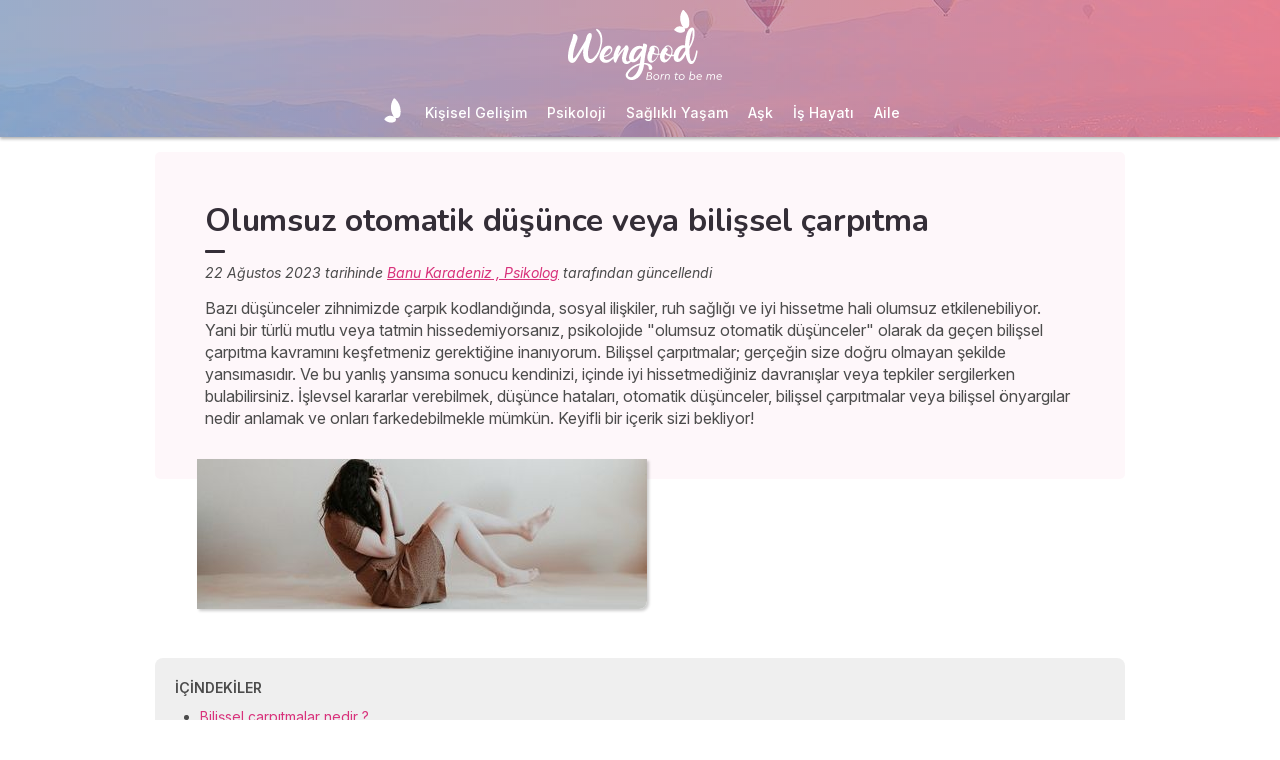

--- FILE ---
content_type: text/html; charset=utf-8
request_url: https://www.wengood.com/tr/psikoloji/zorluklar/art-bilissel-carpitmalar
body_size: 57767
content:
<!DOCTYPE html><html lang="tr" data-beasties-container><head>
  <meta charset="utf-8">
  <title>Olumsuz otomatik düşünce veya bilişsel çarpıtma</title>
  <base href="/">
  <meta name="viewport" content="width=device-width, initial-scale=1, maximum-scale=1">
  <link rel="preconnect" href="https://googleads.g.doubleclick.net">
  <link rel="preconnect" href="https://www.googleadservices.com">
  <link rel="preconnect" href="https://www.google.fr">
  <link rel="preconnect" href="https://www.google.com">
  <link rel="preconnect" href="https://www.googletagmanager.com">
  <link rel="preconnect" href="https://static.astrocenter.fr">
  <link rel="preconnect" href="https://api.wengood.com">
  <link rel="preconnect" href="https://sentry-new.public.mybestpro.com">
  <!-- v0.1-1469-g4650fdc -->
  <script data-fix-consent-manager>
    window.wgDataLayer = window.wgDataLayer || [];
    window.cmp_datalayername = "wgDataLayer";
    window.dataLayer = window.wgDataLayer;
  </script><script data-tag-consent-manager type="text/javascript" data-cmp-ab="1" src="https://cdn.consentmanager.net/delivery/autoblocking/16d982e990c5.js" data-cmp-host="b.delivery.consentmanager.net" data-cmp-cdn="cdn.consentmanager.net" data-cmp-codesrc="1"></script>
  <script>
    (g=>{var h,a,k,p="The Google Maps JavaScript API",c="google",l="importLibrary",q="__ib__",m=document,b=window;b=b[c]||(b[c]={});var d=b.maps||(b.maps={}),r=new Set,e=new URLSearchParams,u=()=>h||(h=new Promise(async(f,n)=>{await (a=m.createElement("script"));e.set("libraries",[...r]+"");for(k in g)e.set(k.replace(/[A-Z]/g,t=>"_"+t[0].toLowerCase()),g[k]);e.set("callback",c+".maps."+q);a.src=`https://maps.${c}apis.com/maps/api/js?`+e;d[q]=f;a.onerror=()=>h=n(Error(p+" could not load."));a.nonce=m.querySelector("script[nonce]")?.nonce||"";m.head.append(a)}));d[l]?console.warn(p+" only loads once. Ignoring:",g):d[l]=(f,...n)=>r.add(f)&&u().then(()=>d[l](f,...n))})({
      key: "AIzaSyCUr-W5rg-qvHLOrVDtpSBgXSouTilgNLA",
      v: "weekly",
      // Use the 'v' parameter to indicate the version to use (weekly, beta, alpha, etc.).
      // Add other bootstrap parameters as needed, using camel case.
    });
  </script>
  <link rel="preload" href="https://fonts.googleapis.com/css2?family=Inter:ital,opsz,wght@0,14..32,100..900;1,14..32,100..900&amp;family=Nunito:ital,wght@0,200..1000;1,200..1000&amp;family=Caveat&amp;display=swap" as="style" onload="this.onload=null;this.rel='stylesheet'">
  <noscript>
    <link href="https://fonts.googleapis.com/css2?family=Inter:ital,opsz,wght@0,14..32,100..900;1,14..32,100..900&family=Nunito:ital,wght@0,200..1000;1,200..1000&family=Caveat&display=swap" rel="stylesheet" type="text/css">
  </noscript>
<style>:root{--bm-gutter-x:30px;--bm-gutter-y:0px}html,body{margin:0;padding:0;border:0;font-size:100%;font:inherit;vertical-align:baseline}body{line-height:1}*{box-sizing:border-box}:root{--primary-default:#e36da1;--secondary-default:#83ACDB;--gradient-left:131, 172, 219;--gradient-right:231, 108, 142;--text-color-default:#4c4c4c;--title-color-default:#90a9d5;--link-color-default:var(--primary-default);--color-success:#4CAF50;--color-error:#f44336;--transparent-background--default:227, 109, 161, .05}html,body{height:100%;margin:0;padding:0;scroll-behavior:smooth}html{font-size:62.5%}body{font-family:Inter,serif;font-size:1.4rem;line-height:1.4;color:var(--text-color-default)}:root{--swiper-theme-color:#007aff}:root{--swiper-navigation-size:44px}:root{--gap:5px;--max-width:auto;--border-color:#d7d7d7;--border-radius:0;--background-color:#fff;--item-width:30%;--item-background-color:#fff;--item-radius:10px;--ds-color-primary:#9d49c9;--ds-color-secondary:#e1669e;--ds-color-tertiary:#3A5276;--ds-color-title:#342e37;--ds-color-grey-100:#1a1a1a;--ds-color-grey-300:#3c3c3c;--ds-color-grey-500:#565656;--ds-color-grey-600:#a6a6a6;--ds-color-grey-700:#7c7c7c;--ds-color-grey-900:#9a9a9a;--ds-icon-size:18px}html{font-size:62.5%;scroll-behavior:smooth}html body{font-family:Inter,serif;font-size:1.4rem;line-height:1.4;color:var(--text-color-default)}html body:not([class^=ds-margin-]):not(:last-of-type){margin-bottom:20px}html *{box-sizing:border-box}</style><style>:root{--bm-gutter-x: 30px;--bm-gutter-y: 0px}.container-fluid{width:100%;padding-right:calc(var(--bm-gutter-x) / 2);padding-left:calc(var(--bm-gutter-x) / 2);margin-right:auto;margin-left:auto}.row{display:flex;flex-wrap:wrap;margin-right:calc(-1 * var(--bm-gutter-x) / 2);margin-left:calc(-1 * var(--bm-gutter-x) / 2);margin-top:calc(-1 * var(--bm-gutter-y))}.row>*{flex-shrink:0;width:100%;max-width:100%;padding-right:calc(var(--bm-gutter-x) / 2);padding-left:calc(var(--bm-gutter-x) / 2);margin-top:var(--bm-gutter-y)}.col-12{flex:0 0 auto;width:100%}html,body,div,span,h1,h2,h3,h4,p,a,em,img,strong,b,u,ul,li,form,label,table,tbody,tr,td,article,footer,nav,time{margin:0;padding:0;border:0;font-size:100%;font:inherit;vertical-align:baseline}article,footer,nav{display:block}body{line-height:1}ul{list-style:none}table{border-collapse:collapse;border-spacing:0}*{box-sizing:border-box}:root{--primary-default: #e36da1;--secondary-default: #83ACDB;--gradient-left: 131, 172, 219;--gradient-right: 231, 108, 142;--text-color-default: #4c4c4c;--title-color-default: #90a9d5;--link-color-default: var(--primary-default);--color-success: #4CAF50;--color-error: #f44336;--transparent-background--default: 227, 109, 161, .05}body.theme-wengood{--primary-default: #d8327b;--secondary-default: #83ACDB;--gradient-left: 131, 172, 219;--gradient-right: 231, 108, 142;--text-color-default: #4c4c4c;--title-color-default: #7795bc;--link-color-default: var(--primary-default);--cta-color: var(--primary-default);--transparent-background--default: 227, 109, 161, .05}html,body{height:100%;margin:0;padding:0;scroll-behavior:smooth}html .container-fluid,body .container-fluid{max-width:1000px}app-base{display:flex;flex-direction:column;height:100%}app-footer{margin-top:auto}@media screen and (max-width: 999px){app-main-nav+.container-fluid{padding-top:80px}}html{font-size:62.5%}body,body p{font-family:Inter,serif;font-size:1.4rem;line-height:1.4;color:var(--text-color-default)}h2,h3,h4{margin:30px 0 20px}h2:not(.no-after):after,h3:not(.no-after):after,h4:not(.no-after):after{content:"";display:block;margin:8px 0;width:20px;height:4px;border-radius:4px;background-color:var(--ds-color-title)}b,strong{font-weight:700}em{font-style:italic}a,a:hover{color:var(--primary-default);text-decoration:underline}a.btn,.btn{position:relative;padding:12px 30px;margin:10px auto;background-color:var(--cta-color);border-radius:50px;max-width:max-content;display:flex;align-items:center;justify-content:center;gap:10px;color:#fff;font-family:Inter,serif;font-size:clamp(1.4rem,3vw,1.6rem);font-weight:600;text-decoration:none;border:0;cursor:pointer;word-break:break-word}a.btn:after,.btn:after{content:"\21fe"}a.btn.btn-sm,.btn.btn-sm{padding:8px 54px 8px 28px}a.btn.btn-sm:after,.btn.btn-sm:after{right:28px;width:16px;font-size:16px}.text-center{text-align:center}button:disabled,input:disabled{opacity:.4;cursor:not-allowed;background-color:gray}form label,form .label{text-transform:uppercase;display:inline-block;font-size:1.1rem;font-weight:500;color:var(--ds-color-grey-500);margin-bottom:3px}form input:not([type=submit]):not([type=checkbox]):not([type=radio]){outline:none;background-color:#fff;width:100%;max-width:460px;display:block;border:1px solid #eaeaea;border-radius:5px;padding:10px;box-shadow:0 0 5px #0000001a;font-size:14px;color:var(--ds-color-grey-100)}form input:not([type=submit]):not([type=checkbox]):not([type=radio])::placeholder{color:var(--ds-color-grey-700);font-style:italic;font-size:13px}form input:not([type=submit]):not([type=checkbox]):not([type=radio])::-ms-input-placeholder{color:var(--ds-color-grey-700);font-style:italic;font-size:13px}:root{--swiper-theme-color: #007aff}:root{--swiper-navigation-size: 44px}:root{--gap: 5px;--max-width: auto;--border-color: #d7d7d7;--border-radius: 0;--background-color: #fff;--item-width: 30%;--item-background-color: #fff;--item-radius: 10px;--ds-color-primary: #9d49c9;--ds-color-secondary: #e1669e;--ds-color-tertiary: #3A5276;--ds-color-title: #342e37;--ds-color-grey-100: #1a1a1a;--ds-color-grey-300: #3c3c3c;--ds-color-grey-500: #565656;--ds-color-grey-600: #a6a6a6;--ds-color-grey-700: #7c7c7c;--ds-color-grey-900: #9a9a9a;--ds-icon-size: 18px}html{font-size:62.5%;scroll-behavior:smooth}html body,html body p{font-family:Inter,serif;font-size:1.4rem;line-height:1.4;color:var(--text-color-default)}html body:not([class^=ds-margin-]):not(:last-of-type),html body p:not([class^=ds-margin-]):not(:last-of-type){margin-bottom:20px}html *{box-sizing:border-box}.pointer{cursor:pointer}h1,.ds-h2,h2,h3,.ds-h4,h4{font-family:Nunito,sans-serif;font-weight:700;line-height:1.2;color:var(--ds-color-title)}h1:after,.ds-h2:after,h2:after,h3:after,.ds-h4:after,h4:after{background-color:var(--ds-color-title)}h1{font-size:clamp(2.4rem,5vw,3.2rem);line-height:1.2;font-weight:700;margin-top:0;letter-spacing:-.2px}.ds-h2,h2{font-size:clamp(2rem,4vw,2.8rem)}h3{font-size:clamp(1.8rem,4vw,2.3rem)}.ds-h4,h4{font-size:clamp(1.6rem,4vw,2rem)}.ds-h2:after,.ds-h4:after{content:none}.ds-text{color:#565656;font-size:14px;font-weight:400;line-height:1.3}.ds-align-center{text-align:center}.ds-color-primary{color:var(--ds-color-primary)}.ds-color-secondary{color:var(--ds-color-secondary)}.ds-margin-m{margin-bottom:30px!important}.ds-margin-s{margin-bottom:20px!important}.ds-margin-xs{margin-bottom:10px!important}.ds-margin-auto{margin-left:auto;margin-right:auto}.ds-padding-s{padding:20px}.ds-button{position:relative;overflow:hidden;display:block;width:fit-content;border:0;border-radius:50px;padding:12px 25px;background-color:#fff;text-align:center;font-weight:600;font-size:1.4rem;transition:all .2s;cursor:pointer}.ds-button,.ds-button:hover{color:var(--ds-color-primary);text-decoration:none}.ds-button:hover{box-shadow:0 1px 3px #0000004d}.ds-button.primary,.ds-button.primary:hover{background-color:var(--ds-color-primary);color:#fff}a,a:link,a:visited,a:hover{text-decoration:none}a:not([class]),a:link:not([class]),a:visited:not([class]),a:hover:not([class]){text-decoration:underline}.ds-flexbox{display:flex;gap:var(--gap)}.ds-flexbox>*{min-width:initial}.ds-flex-wrap{flex-wrap:wrap}.ds-align-items-center{align-items:center}.ds-flex-1{flex:1}.ds-img-circle{aspect-ratio:1;border-radius:50%;object-fit:cover;border:2px solid var(--ds-color-primary);box-shadow:#0000001a 0 2px 4px}.ds-container-border{max-width:var(--max-width);border:1px solid var(--border-color);border-radius:var(--border-radius);background-color:var(--background-color)}.ds-container-border:not([class*=ds-margin-]){margin-top:20px;margin-bottom:20px}
</style><link rel="stylesheet" href="styles.55a1fa5688a9fea6.css" media="print" onload="this.media='all'"><noscript><link rel="stylesheet" href="styles.55a1fa5688a9fea6.css" media="all"></noscript><meta name="description" content="Bir türlü mutlu veya tatmin hissedemiyorsanız, psikolojide &quot;olumsuz otomatik düşünceler&quot; olarak da geçen bilişsel çarpıtma kavramını keşfedin"><meta name="robots" content="archive,follow,index,snippet"><meta property="og:url" content="https://www.wengood.com/tr/psikoloji/zorluklar/art-bilissel-carpitmalar"><meta property="og:type" content="article"><meta property="og:title" content="Olumsuz otomatik düşünce veya bilişsel çarpıtma"><meta property="og:description" content="Bir türlü mutlu veya tatmin hissedemiyorsanız, psikolojide &quot;olumsuz otomatik düşünceler&quot; olarak da geçen bilişsel çarpıtma kavramını keşfedin"><meta property="og:locale" content="tr_TR"><meta name="p:domain_verify" content="daf0dfdc0abcc361bae9b5f22ac6b92c"><link rel="manifest" href="https://static.astrocenter.fr/17688967.54/img/publisher-front/manifest/manifest/www.wengood.com-tr_TR/manifest.json"><link rel="canonical" href="https://www.wengood.com/tr/psikoloji/zorluklar/art-bilissel-carpitmalar"><link rel="icon" type="image/x-icon" href="https://static.astrocenter.fr/17688967.54/img/publisher-front/favicons/favicons/www.wengood.com-tr_TR/favicon.ico"><link rel="apple-touch-icon" href="https://static.astrocenter.fr/17688967.54/img/publisher-front/favicons/favicons/www.wengood.com-tr_TR/apple-icon-57x57.png"><link rel="apple-touch-icon" href="https://static.astrocenter.fr/17688967.54/img/publisher-front/favicons/favicons/www.wengood.com-tr_TR/apple-icon-60x60.png"><link rel="apple-touch-icon" href="https://static.astrocenter.fr/17688967.54/img/publisher-front/favicons/favicons/www.wengood.com-tr_TR/apple-icon-72x72.png"><link rel="apple-touch-icon" href="https://static.astrocenter.fr/17688967.54/img/publisher-front/favicons/favicons/www.wengood.com-tr_TR/apple-icon-76x76.png"><link rel="apple-touch-icon" href="https://static.astrocenter.fr/17688967.54/img/publisher-front/favicons/favicons/www.wengood.com-tr_TR/apple-icon-114x114.png"><link rel="apple-touch-icon" href="https://static.astrocenter.fr/17688967.54/img/publisher-front/favicons/favicons/www.wengood.com-tr_TR/apple-icon-120x120.png"><link rel="apple-touch-icon" href="https://static.astrocenter.fr/17688967.54/img/publisher-front/favicons/favicons/www.wengood.com-tr_TR/apple-icon-144x144.png"><link rel="apple-touch-icon" href="https://static.astrocenter.fr/17688967.54/img/publisher-front/favicons/favicons/www.wengood.com-tr_TR/apple-icon-152x152.png"><link rel="apple-touch-icon" href="https://static.astrocenter.fr/17688967.54/img/publisher-front/favicons/favicons/www.wengood.com-tr_TR/apple-icon-180x180.png"><link rel="icon" type="image/png" href="https://static.astrocenter.fr/17688967.54/img/publisher-front/favicons/favicons/www.wengood.com-tr_TR/android-icon-36x36.png"><link rel="icon" type="image/png" href="https://static.astrocenter.fr/17688967.54/img/publisher-front/favicons/favicons/www.wengood.com-tr_TR/android-icon-48x48.png"><link rel="icon" type="image/png" href="https://static.astrocenter.fr/17688967.54/img/publisher-front/favicons/favicons/www.wengood.com-tr_TR/android-icon-72x72.png"><link rel="icon" type="image/png" href="https://static.astrocenter.fr/17688967.54/img/publisher-front/favicons/favicons/www.wengood.com-tr_TR/android-icon-96x96.png"><link rel="icon" type="image/png" href="https://static.astrocenter.fr/17688967.54/img/publisher-front/favicons/favicons/www.wengood.com-tr_TR/android-icon-144x144.png"><link rel="icon" type="image/png" href="https://static.astrocenter.fr/17688967.54/img/publisher-front/favicons/favicons/www.wengood.com-tr_TR/android-icon-192x192.png"><link rel="icon" type="image/png" href="https://static.astrocenter.fr/17688967.54/img/publisher-front/favicons/favicons/www.wengood.com-tr_TR/favicon-16x16.png"><link rel="icon" type="image/png" href="https://static.astrocenter.fr/17688967.54/img/publisher-front/favicons/favicons/www.wengood.com-tr_TR/favicon-32x32.png"><link rel="icon" type="image/png" href="https://static.astrocenter.fr/17688967.54/img/publisher-front/favicons/favicons/www.wengood.com-tr_TR/favicon-96x96.png"><!-- 30317023 / / 7f0bf368887a13e1ae14c1267ffa2d7059bd55f4 --><script article-schema type="application/ld+json">{"@context":"http://schema.org","@type":"Article","author":{"@type":"Person","name":"Banu Karadeniz , Psikolog"},"url":"https://www.wengood.com/tr/biz-kimiz/yudum","dateModified":"2023-08-22T12:22:19+02:00","datePublished":"2023-08-22T00:00:00+02:00","dateCreated":"2023-08-22T00:00:00+02:00","publisher":{"@type":"Organization","name":"Wengood"},"headline":"Olumsuz otomatik düşünce veya bilişsel çarpıtma","description":"Bazı düşünceler zihnimizde çarpık kodlandığında, sosyal ilişkiler, ruh sağlığı ve iyi hissetme hali olumsuz etkilenebiliyor. Yani bir türlü mutlu veya tatmin hissedemiyorsanız, psikolojide \"olumsuz otomatik düşünceler\" olarak da geçen bilişsel çarpıtma kavramını keşfetmeniz gerektiğine inanıyorum. Bilişsel çarpıtmalar; gerçeğin size doğru olmayan şekilde yansımasıdır. Ve bu yanlış yansıma sonucu kendinizi, içinde iyi hissetmediğiniz davranışlar veya tepkiler sergilerken bulabilirsiniz. İşlevsel kararlar verebilmek, düşünce hataları, otomatik düşünceler, bilişsel çarpıtmalar veya bilişsel önyargılar nedir anlamak ve onları farkedebilmekle mümkün. Keyifli bir içerik sizi bekliyor!","image":{"@type":"ImageObject","url":"https://vss.astrocenter.fr/wengood/pictures/30070041-image-180-x150-4.jpg","width":{"@type":"Distance","name":"180 px"},"height":{"@type":"Distance","name":"150 px"}}}</script><style ng-app-id="publisher-front">.pf-navigation[_ngcontent-publisher-front-c1703208311] {
  width: 100%;
  max-width: 1920px;
  margin: auto;
  top: 0;
  z-index: 99;
  position: relative;
  box-shadow: 0 2px 3px rgba(0, 0, 0, 0.3);
  background-position: top center;
  background-attachment: fixed;
  background-repeat: no-repeat;
  transition: border-radius 0.2s ease-out;
}
@media screen and (max-width: 999px) {
  .pf-navigation[_ngcontent-publisher-front-c1703208311] {
    position: fixed;
  }
}
@media screen and (min-width: 999px) {
  .pf-navigation.sticky[_ngcontent-publisher-front-c1703208311] {
    position: fixed;
    left: 50%;
    transform: translateX(-50%);
  }
  .pf-navigation.sticky[_ngcontent-publisher-front-c1703208311]   .header-introduction[_ngcontent-publisher-front-c1703208311] {
    display: none !important;
  }
}
@media screen and (min-width: 1920px) {
  .pf-navigation[_ngcontent-publisher-front-c1703208311]:not(:hover) {
    border-radius: 0 0 15px 15px;
  }
}
.pf-navigation[_ngcontent-publisher-front-c1703208311]   .container-fluid[_ngcontent-publisher-front-c1703208311] {
  max-width: 1100px;
  margin-left: auto;
  margin-right: auto;
}
@media screen and (max-width: 999px) {
  .pf-navigation[_ngcontent-publisher-front-c1703208311]   .container-fluid[_ngcontent-publisher-front-c1703208311]   .row[_ngcontent-publisher-front-c1703208311]   .col-12[_ngcontent-publisher-front-c1703208311] {
    padding-right: 0;
  }
}
.pf-navigation[_ngcontent-publisher-front-c1703208311]   .pf-navigation-main-container[_ngcontent-publisher-front-c1703208311] {
  display: flex;
  align-items: center;
  justify-content: center;
  flex-direction: column;
  gap: 2px;
}
.pf-navigation[_ngcontent-publisher-front-c1703208311]   .pf-navigation-main-container[_ngcontent-publisher-front-c1703208311]   .header-introduction[_ngcontent-publisher-front-c1703208311] {
  display: flex;
  justify-content: center;
  align-items: center;
  position: relative;
  width: 100%;
  padding-top: 10px;
}
@media screen and (max-width: 999px) {
  .pf-navigation[_ngcontent-publisher-front-c1703208311]   .pf-navigation-main-container[_ngcontent-publisher-front-c1703208311]   .header-introduction[_ngcontent-publisher-front-c1703208311] {
    margin-bottom: 0;
    padding-top: 5px;
    padding-bottom: 5px;
    justify-content: space-between;
  }
}
.pf-navigation[_ngcontent-publisher-front-c1703208311]   .pf-navigation-main-container[_ngcontent-publisher-front-c1703208311]   .header-introduction[_ngcontent-publisher-front-c1703208311]    > a[_ngcontent-publisher-front-c1703208311]   img[_ngcontent-publisher-front-c1703208311] {
  display: block;
  max-width: 100%;
  width: auto;
  height: 70px;
  padding-left: 10px;
}
@media screen and (max-width: 999px) {
  .pf-navigation[_ngcontent-publisher-front-c1703208311]   .pf-navigation-main-container[_ngcontent-publisher-front-c1703208311]   .header-introduction[_ngcontent-publisher-front-c1703208311]    > a[_ngcontent-publisher-front-c1703208311]   img[_ngcontent-publisher-front-c1703208311] {
    height: 55px;
    padding-left: 0;
  }
}
.pf-navigation[_ngcontent-publisher-front-c1703208311]   .pf-navigation-main-container[_ngcontent-publisher-front-c1703208311]   .header-introduction[_ngcontent-publisher-front-c1703208311]   .icons[_ngcontent-publisher-front-c1703208311] {
  flex-shrink: 0;
  align-items: center;
  justify-content: center;
  display: none;
}
@media screen and (max-width: 999px) {
  .pf-navigation[_ngcontent-publisher-front-c1703208311]   .pf-navigation-main-container[_ngcontent-publisher-front-c1703208311]   .header-introduction[_ngcontent-publisher-front-c1703208311]   .icons[_ngcontent-publisher-front-c1703208311] {
    display: flex;
  }
}
.pf-navigation[_ngcontent-publisher-front-c1703208311]   .pf-navigation-main-container[_ngcontent-publisher-front-c1703208311]   .header-introduction[_ngcontent-publisher-front-c1703208311]   .icons[_ngcontent-publisher-front-c1703208311]   .pf-navigation-icons-menu[_ngcontent-publisher-front-c1703208311] {
  display: flex;
  gap: 10px;
}
.pf-navigation[_ngcontent-publisher-front-c1703208311]   .pf-navigation-main-container[_ngcontent-publisher-front-c1703208311]   .header-introduction[_ngcontent-publisher-front-c1703208311]   .icons[_ngcontent-publisher-front-c1703208311]   .pf-navigation-icons-menu[_ngcontent-publisher-front-c1703208311]   li[_ngcontent-publisher-front-c1703208311]   a[_ngcontent-publisher-front-c1703208311] {
  padding: 10px 5px;
  display: block;
}
.pf-navigation[_ngcontent-publisher-front-c1703208311]   .pf-navigation-main-container[_ngcontent-publisher-front-c1703208311]   .header-introduction[_ngcontent-publisher-front-c1703208311]   .icons[_ngcontent-publisher-front-c1703208311]   .pf-navigation-icons-menu[_ngcontent-publisher-front-c1703208311]   li[_ngcontent-publisher-front-c1703208311]   a[_ngcontent-publisher-front-c1703208311]   svg[_ngcontent-publisher-front-c1703208311] {
  display: block;
  height: 18px;
  width: 18px;
  color: #fff;
}
@media screen and (max-width: 340px) {
  .pf-navigation[_ngcontent-publisher-front-c1703208311]   .pf-navigation-main-container[_ngcontent-publisher-front-c1703208311]   .header-introduction[_ngcontent-publisher-front-c1703208311]   .icons[_ngcontent-publisher-front-c1703208311]   .pf-navigation-icons-menu[_ngcontent-publisher-front-c1703208311]   li[_ngcontent-publisher-front-c1703208311]   a[_ngcontent-publisher-front-c1703208311]   svg[_ngcontent-publisher-front-c1703208311] {
    height: 15px;
    width: 15px;
  }
}
.pf-navigation[_ngcontent-publisher-front-c1703208311]   .pf-navigation-main-container[_ngcontent-publisher-front-c1703208311]   .header-introduction[_ngcontent-publisher-front-c1703208311]   .icons[_ngcontent-publisher-front-c1703208311]   .burger-icon[_ngcontent-publisher-front-c1703208311] {
  display: none;
  position: relative;
  padding: 20px 15px 20px 10px;
}
@media screen and (max-width: 999px) {
  .pf-navigation[_ngcontent-publisher-front-c1703208311]   .pf-navigation-main-container[_ngcontent-publisher-front-c1703208311]   .header-introduction[_ngcontent-publisher-front-c1703208311]   .icons[_ngcontent-publisher-front-c1703208311]   .burger-icon[_ngcontent-publisher-front-c1703208311] {
    display: block;
  }
}
.pf-navigation[_ngcontent-publisher-front-c1703208311]   .pf-navigation-main-container[_ngcontent-publisher-front-c1703208311]   .header-introduction[_ngcontent-publisher-front-c1703208311]   .icons[_ngcontent-publisher-front-c1703208311]   .burger-icon[_ngcontent-publisher-front-c1703208311]:hover {
  cursor: pointer;
}
.pf-navigation[_ngcontent-publisher-front-c1703208311]   .pf-navigation-main-container[_ngcontent-publisher-front-c1703208311]   .header-introduction[_ngcontent-publisher-front-c1703208311]   .icons[_ngcontent-publisher-front-c1703208311]   .burger-icon[_ngcontent-publisher-front-c1703208311]   span[_ngcontent-publisher-front-c1703208311] {
  display: block;
  width: 20px;
  height: 2px;
  border-radius: 10px;
  background-color: #fff;
  margin-bottom: 4px;
}
.pf-navigation[_ngcontent-publisher-front-c1703208311]   .pf-navigation-main-container[_ngcontent-publisher-front-c1703208311]   .header-introduction[_ngcontent-publisher-front-c1703208311]   .icons[_ngcontent-publisher-front-c1703208311]   .burger-icon[_ngcontent-publisher-front-c1703208311]   span[_ngcontent-publisher-front-c1703208311]:last-child {
  margin-bottom: 0;
}
.pf-navigation[_ngcontent-publisher-front-c1703208311]   .pf-navigation-main-container[_ngcontent-publisher-front-c1703208311]   .header-introduction[_ngcontent-publisher-front-c1703208311]   .cta-phone-call[_ngcontent-publisher-front-c1703208311] {
  position: absolute;
  right: 0;
  top: 50%;
  transform: translateY(-50%);
  display: block;
  max-width: 300px;
}
@media screen and (max-width: 999px) {
  .pf-navigation[_ngcontent-publisher-front-c1703208311]   .pf-navigation-main-container[_ngcontent-publisher-front-c1703208311]   .header-introduction[_ngcontent-publisher-front-c1703208311]   .cta-phone-call[_ngcontent-publisher-front-c1703208311] {
    display: none;
  }
}
.pf-navigation[_ngcontent-publisher-front-c1703208311]   .pf-navigation-main-container[_ngcontent-publisher-front-c1703208311]   .header-introduction[_ngcontent-publisher-front-c1703208311]   .cta-phone-call[_ngcontent-publisher-front-c1703208311]   a[_ngcontent-publisher-front-c1703208311] {
  display: flex;
  align-items: center;
  padding: 10px 15px;
  border-radius: 6px;
  background-color: rgba(255, 255, 255, 0.15);
  text-decoration: none;
  color: #fff;
  font-size: 13px;
}
.pf-navigation[_ngcontent-publisher-front-c1703208311]   .pf-navigation-main-container[_ngcontent-publisher-front-c1703208311]   .header-introduction[_ngcontent-publisher-front-c1703208311]   .cta-phone-call[_ngcontent-publisher-front-c1703208311]   a[_ngcontent-publisher-front-c1703208311]:hover {
  background-color: rgba(255, 255, 255, 0.2);
}
.pf-navigation[_ngcontent-publisher-front-c1703208311]   .pf-navigation-main-container[_ngcontent-publisher-front-c1703208311]   .header-introduction[_ngcontent-publisher-front-c1703208311]   .cta-phone-call[_ngcontent-publisher-front-c1703208311]   a[_ngcontent-publisher-front-c1703208311]   svg[_ngcontent-publisher-front-c1703208311] {
  margin-right: 12px;
  width: 20px;
  height: 20px;
  flex-shrink: 0;
  color: #fff;
}
.pf-navigation[_ngcontent-publisher-front-c1703208311]   .pf-navigation-main-container[_ngcontent-publisher-front-c1703208311]    > div[_ngcontent-publisher-front-c1703208311] {
  width: 100%;
}
.pf-navigation[_ngcontent-publisher-front-c1703208311]   .pf-navigation-main-container[_ngcontent-publisher-front-c1703208311]    > div[_ngcontent-publisher-front-c1703208311]   nav[_ngcontent-publisher-front-c1703208311] {
  width: 100%;
}
.pf-navigation[_ngcontent-publisher-front-c1703208311]   .pf-navigation-main-container[_ngcontent-publisher-front-c1703208311]    > div[_ngcontent-publisher-front-c1703208311]   nav.pf-navigation-desktop-menu[_ngcontent-publisher-front-c1703208311] {
  display: flex;
  align-items: stretch;
  justify-content: center;
  flex-direction: column;
}
@media screen and (max-width: 999px) {
  .pf-navigation[_ngcontent-publisher-front-c1703208311]   .pf-navigation-main-container[_ngcontent-publisher-front-c1703208311]    > div[_ngcontent-publisher-front-c1703208311]   nav.pf-navigation-desktop-menu[_ngcontent-publisher-front-c1703208311] {
    display: none;
  }
}
.pf-navigation[_ngcontent-publisher-front-c1703208311]   .pf-navigation-main-container[_ngcontent-publisher-front-c1703208311]    > div[_ngcontent-publisher-front-c1703208311]   nav.pf-navigation-desktop-menu[_ngcontent-publisher-front-c1703208311]    > ul[_ngcontent-publisher-front-c1703208311] {
  display: flex;
  align-items: flex-end;
  justify-content: center;
  gap: 5px 8px;
  margin: 8px 0 0;
}
.pf-navigation[_ngcontent-publisher-front-c1703208311]   .pf-navigation-main-container[_ngcontent-publisher-front-c1703208311]    > div[_ngcontent-publisher-front-c1703208311]   nav.pf-navigation-desktop-menu[_ngcontent-publisher-front-c1703208311]    > ul[_ngcontent-publisher-front-c1703208311]    > li[_ngcontent-publisher-front-c1703208311] {
  transition: all ease-in-out 0.2s;
  border-radius: 22px;
}
.pf-navigation[_ngcontent-publisher-front-c1703208311]   .pf-navigation-main-container[_ngcontent-publisher-front-c1703208311]    > div[_ngcontent-publisher-front-c1703208311]   nav.pf-navigation-desktop-menu[_ngcontent-publisher-front-c1703208311]    > ul[_ngcontent-publisher-front-c1703208311]    > li[_ngcontent-publisher-front-c1703208311]:first-child {
  filter: brightness(0) invert(1);
}
.pf-navigation[_ngcontent-publisher-front-c1703208311]   .pf-navigation-main-container[_ngcontent-publisher-front-c1703208311]    > div[_ngcontent-publisher-front-c1703208311]   nav.pf-navigation-desktop-menu[_ngcontent-publisher-front-c1703208311]    > ul[_ngcontent-publisher-front-c1703208311]    > li[_ngcontent-publisher-front-c1703208311]:first-child   a[_ngcontent-publisher-front-c1703208311] {
  padding: 10px;
}
.pf-navigation[_ngcontent-publisher-front-c1703208311]   .pf-navigation-main-container[_ngcontent-publisher-front-c1703208311]    > div[_ngcontent-publisher-front-c1703208311]   nav.pf-navigation-desktop-menu[_ngcontent-publisher-front-c1703208311]    > ul[_ngcontent-publisher-front-c1703208311]    > li[_ngcontent-publisher-front-c1703208311]:first-child   a[_ngcontent-publisher-front-c1703208311]   img[_ngcontent-publisher-front-c1703208311] {
  height: 25px;
}
.pf-navigation[_ngcontent-publisher-front-c1703208311]   .pf-navigation-main-container[_ngcontent-publisher-front-c1703208311]    > div[_ngcontent-publisher-front-c1703208311]   nav.pf-navigation-desktop-menu[_ngcontent-publisher-front-c1703208311]    > ul[_ngcontent-publisher-front-c1703208311]    > li[_ngcontent-publisher-front-c1703208311]:first-child:hover, .pf-navigation[_ngcontent-publisher-front-c1703208311]   .pf-navigation-main-container[_ngcontent-publisher-front-c1703208311]    > div[_ngcontent-publisher-front-c1703208311]   nav.pf-navigation-desktop-menu[_ngcontent-publisher-front-c1703208311]    > ul[_ngcontent-publisher-front-c1703208311]    > li[_ngcontent-publisher-front-c1703208311]:last-child:hover {
  transform: scale(1.3);
}
.pf-navigation[_ngcontent-publisher-front-c1703208311]   .pf-navigation-main-container[_ngcontent-publisher-front-c1703208311]    > div[_ngcontent-publisher-front-c1703208311]   nav.pf-navigation-desktop-menu[_ngcontent-publisher-front-c1703208311]    > ul[_ngcontent-publisher-front-c1703208311]    > li[_ngcontent-publisher-front-c1703208311]:hover    > .sub-nav[_ngcontent-publisher-front-c1703208311] {
  max-height: 100px;
  padding: 5px 10px 10px;
}
.pf-navigation[_ngcontent-publisher-front-c1703208311]   .pf-navigation-main-container[_ngcontent-publisher-front-c1703208311]    > div[_ngcontent-publisher-front-c1703208311]   nav.pf-navigation-desktop-menu[_ngcontent-publisher-front-c1703208311]    > ul[_ngcontent-publisher-front-c1703208311]    > li[_ngcontent-publisher-front-c1703208311]:hover    > .sub-nav[_ngcontent-publisher-front-c1703208311]    > *[_ngcontent-publisher-front-c1703208311] {
  opacity: 1;
}
.pf-navigation[_ngcontent-publisher-front-c1703208311]   .pf-navigation-main-container[_ngcontent-publisher-front-c1703208311]    > div[_ngcontent-publisher-front-c1703208311]   nav.pf-navigation-desktop-menu[_ngcontent-publisher-front-c1703208311]    > ul[_ngcontent-publisher-front-c1703208311]    > li.active[_ngcontent-publisher-front-c1703208311]:not(:first-child):not(:last-child), .pf-navigation[_ngcontent-publisher-front-c1703208311]   .pf-navigation-main-container[_ngcontent-publisher-front-c1703208311]    > div[_ngcontent-publisher-front-c1703208311]   nav.pf-navigation-desktop-menu[_ngcontent-publisher-front-c1703208311]    > ul[_ngcontent-publisher-front-c1703208311]    > li[_ngcontent-publisher-front-c1703208311]:hover:not(:first-child):not(:last-child) {
  box-shadow: 0 -10px 12px -8px rgb(255, 255, 255);
}
.pf-navigation[_ngcontent-publisher-front-c1703208311]   .pf-navigation-main-container[_ngcontent-publisher-front-c1703208311]    > div[_ngcontent-publisher-front-c1703208311]   nav.pf-navigation-desktop-menu[_ngcontent-publisher-front-c1703208311]    > ul[_ngcontent-publisher-front-c1703208311]    > li[_ngcontent-publisher-front-c1703208311]    > a[_ngcontent-publisher-front-c1703208311] {
  color: #fff;
  font-weight: 500;
  text-decoration: none;
  text-align: center;
  display: block;
  padding: 12px 10px 15px;
}
.pf-navigation[_ngcontent-publisher-front-c1703208311]   .pf-navigation-main-container[_ngcontent-publisher-front-c1703208311]    > div[_ngcontent-publisher-front-c1703208311]   nav.pf-navigation-desktop-menu[_ngcontent-publisher-front-c1703208311]    > ul[_ngcontent-publisher-front-c1703208311]    > li[_ngcontent-publisher-front-c1703208311]   .sub-nav[_ngcontent-publisher-front-c1703208311] {
  display: flex;
  position: absolute;
  z-index: 10;
  width: 100%;
  max-height: 0;
  overflow: hidden;
  transition: all 0.2s ease-in-out;
  left: 0;
  align-items: center;
  justify-content: center;
  background-color: #fff;
  box-shadow: 0 6px 6px rgba(0, 0, 0, 0.2);
  border-radius: 0 0 10px 10px;
  background-position: top center;
  background-attachment: fixed;
  background-repeat: no-repeat;
}
.pf-navigation[_ngcontent-publisher-front-c1703208311]   .pf-navigation-main-container[_ngcontent-publisher-front-c1703208311]    > div[_ngcontent-publisher-front-c1703208311]   nav.pf-navigation-desktop-menu[_ngcontent-publisher-front-c1703208311]    > ul[_ngcontent-publisher-front-c1703208311]    > li[_ngcontent-publisher-front-c1703208311]   .sub-nav[_ngcontent-publisher-front-c1703208311]   ul[_ngcontent-publisher-front-c1703208311] {
  opacity: 0;
  transition: opacity 0.25s ease-in;
  padding: 10px 20px;
  background-color: rgba(255, 255, 255, 0.15);
  border-radius: 50px;
  width: fit-content;
  max-width: 1100px;
  display: flex;
  flex-wrap: wrap;
  align-items: center;
  justify-content: center;
  gap: 15px 10px;
}
.pf-navigation[_ngcontent-publisher-front-c1703208311]   .pf-navigation-main-container[_ngcontent-publisher-front-c1703208311]    > div[_ngcontent-publisher-front-c1703208311]   nav.pf-navigation-desktop-menu[_ngcontent-publisher-front-c1703208311]    > ul[_ngcontent-publisher-front-c1703208311]    > li[_ngcontent-publisher-front-c1703208311]   .sub-nav[_ngcontent-publisher-front-c1703208311]   ul[_ngcontent-publisher-front-c1703208311]   li[_ngcontent-publisher-front-c1703208311]   a[_ngcontent-publisher-front-c1703208311] {
  color: #fff;
  font-weight: 600;
  text-decoration: none;
  text-align: center;
  padding: 10px;
}
@keyframes _ngcontent-publisher-front-c1703208311_rotateX {
  0% {
    opacity: 0;
    transform: rotateX(-90deg);
  }
  50% {
    transform: rotateX(-20deg);
  }
  100% {
    opacity: 1;
    transform: rotateX(0deg);
  }
}
.pf-navigation[_ngcontent-publisher-front-c1703208311]   .pf-navigation-main-container[_ngcontent-publisher-front-c1703208311]    > div[_ngcontent-publisher-front-c1703208311]   nav.pf-navigation-mobile-menu[_ngcontent-publisher-front-c1703208311] {
  opacity: 0;
  position: fixed;
  left: 100vw;
  width: 0;
  height: 100vh;
  background: #f1f1f1;
  overflow-y: scroll;
  transition: all 0.2s;
  z-index: 99;
}
.pf-navigation[_ngcontent-publisher-front-c1703208311]   .pf-navigation-main-container[_ngcontent-publisher-front-c1703208311]    > div[_ngcontent-publisher-front-c1703208311]   nav.pf-navigation-mobile-menu.open[_ngcontent-publisher-front-c1703208311] {
  opacity: 1;
  width: 100vw;
  left: 0;
}
.pf-navigation[_ngcontent-publisher-front-c1703208311]   .pf-navigation-main-container[_ngcontent-publisher-front-c1703208311]    > div[_ngcontent-publisher-front-c1703208311]   nav.pf-navigation-mobile-menu[_ngcontent-publisher-front-c1703208311]   .close-menu-icon[_ngcontent-publisher-front-c1703208311] {
  display: flex;
  justify-content: flex-end;
  align-items: center;
  height: 58px;
  padding: 0 15px;
}
.pf-navigation[_ngcontent-publisher-front-c1703208311]   .pf-navigation-main-container[_ngcontent-publisher-front-c1703208311]    > div[_ngcontent-publisher-front-c1703208311]   nav.pf-navigation-mobile-menu[_ngcontent-publisher-front-c1703208311]   .close-menu-icon[_ngcontent-publisher-front-c1703208311]    > div[_ngcontent-publisher-front-c1703208311] {
  position: relative;
  width: 20px;
  height: 20px;
}
.pf-navigation[_ngcontent-publisher-front-c1703208311]   .pf-navigation-main-container[_ngcontent-publisher-front-c1703208311]    > div[_ngcontent-publisher-front-c1703208311]   nav.pf-navigation-mobile-menu[_ngcontent-publisher-front-c1703208311]   .close-menu-icon[_ngcontent-publisher-front-c1703208311]    > div[_ngcontent-publisher-front-c1703208311]   span[_ngcontent-publisher-front-c1703208311] {
  display: block;
  width: 20px;
  height: 2px;
  border-radius: 10px;
  background-color: var(--primary-default);
  margin-bottom: 3px;
  position: absolute;
  top: 50%;
  left: 50%;
}
.pf-navigation[_ngcontent-publisher-front-c1703208311]   .pf-navigation-main-container[_ngcontent-publisher-front-c1703208311]    > div[_ngcontent-publisher-front-c1703208311]   nav.pf-navigation-mobile-menu[_ngcontent-publisher-front-c1703208311]   .close-menu-icon[_ngcontent-publisher-front-c1703208311]    > div[_ngcontent-publisher-front-c1703208311]   span[_ngcontent-publisher-front-c1703208311]:first-child {
  transform: translate(-50%, -50%) rotate(45deg);
}
.pf-navigation[_ngcontent-publisher-front-c1703208311]   .pf-navigation-main-container[_ngcontent-publisher-front-c1703208311]    > div[_ngcontent-publisher-front-c1703208311]   nav.pf-navigation-mobile-menu[_ngcontent-publisher-front-c1703208311]   .close-menu-icon[_ngcontent-publisher-front-c1703208311]    > div[_ngcontent-publisher-front-c1703208311]   span[_ngcontent-publisher-front-c1703208311]:last-child {
  transform: translate(-50%, -50%) rotate(-45deg);
}
.pf-navigation[_ngcontent-publisher-front-c1703208311]   .pf-navigation-main-container[_ngcontent-publisher-front-c1703208311]    > div[_ngcontent-publisher-front-c1703208311]   nav.pf-navigation-mobile-menu[_ngcontent-publisher-front-c1703208311]   .close-menu-icon[_ngcontent-publisher-front-c1703208311]    > div[_ngcontent-publisher-front-c1703208311]   span[_ngcontent-publisher-front-c1703208311]:hover {
  cursor: pointer;
}
.pf-navigation[_ngcontent-publisher-front-c1703208311]   .pf-navigation-main-container[_ngcontent-publisher-front-c1703208311]    > div[_ngcontent-publisher-front-c1703208311]   nav.pf-navigation-mobile-menu[_ngcontent-publisher-front-c1703208311]   ul[_ngcontent-publisher-front-c1703208311]   li[_ngcontent-publisher-front-c1703208311] {
  position: relative;
}
.pf-navigation[_ngcontent-publisher-front-c1703208311]   .pf-navigation-main-container[_ngcontent-publisher-front-c1703208311]    > div[_ngcontent-publisher-front-c1703208311]   nav.pf-navigation-mobile-menu[_ngcontent-publisher-front-c1703208311]   ul[_ngcontent-publisher-front-c1703208311]   li[_ngcontent-publisher-front-c1703208311]   a[_ngcontent-publisher-front-c1703208311] {
  padding: 12px 15px;
  display: block;
  text-decoration: none;
  flex: 1;
  color: var(--text-color-default);
}
.pf-navigation[_ngcontent-publisher-front-c1703208311]   .pf-navigation-main-container[_ngcontent-publisher-front-c1703208311]    > div[_ngcontent-publisher-front-c1703208311]   nav.pf-navigation-mobile-menu[_ngcontent-publisher-front-c1703208311]   ul[_ngcontent-publisher-front-c1703208311]   li[_ngcontent-publisher-front-c1703208311]   a.active[_ngcontent-publisher-front-c1703208311]:before {
  content: "";
  display: block;
  width: 5px;
  height: 45px;
  background-color: var(--primary-default);
  position: absolute;
  top: 0;
  left: 0;
}
.pf-navigation[_ngcontent-publisher-front-c1703208311]   .pf-navigation-main-container[_ngcontent-publisher-front-c1703208311]    > div[_ngcontent-publisher-front-c1703208311]   nav.pf-navigation-mobile-menu[_ngcontent-publisher-front-c1703208311]    > ul[_ngcontent-publisher-front-c1703208311]    > li[_ngcontent-publisher-front-c1703208311]    > div[_ngcontent-publisher-front-c1703208311]:first-child {
  display: flex;
  align-items: center;
  justify-content: space-between;
  border-top: 1px solid #dfdfdf;
}
.pf-navigation[_ngcontent-publisher-front-c1703208311]   .pf-navigation-main-container[_ngcontent-publisher-front-c1703208311]    > div[_ngcontent-publisher-front-c1703208311]   nav.pf-navigation-mobile-menu[_ngcontent-publisher-front-c1703208311]    > ul[_ngcontent-publisher-front-c1703208311]    > li[_ngcontent-publisher-front-c1703208311]    > div[_ngcontent-publisher-front-c1703208311]:first-child    > div[_ngcontent-publisher-front-c1703208311] {
  padding: 10px 15px;
}
.pf-navigation[_ngcontent-publisher-front-c1703208311]   .pf-navigation-main-container[_ngcontent-publisher-front-c1703208311]    > div[_ngcontent-publisher-front-c1703208311]   nav.pf-navigation-mobile-menu[_ngcontent-publisher-front-c1703208311]    > ul[_ngcontent-publisher-front-c1703208311]    > li[_ngcontent-publisher-front-c1703208311]    > div[_ngcontent-publisher-front-c1703208311]:first-child    > div[_ngcontent-publisher-front-c1703208311]    > div[_ngcontent-publisher-front-c1703208311] {
  border-radius: 50px;
  border: 1px solid var(--primary-default);
  width: 15px;
  height: 15px;
  position: relative;
  padding: 10px;
  margin-left: 15px;
}
.pf-navigation[_ngcontent-publisher-front-c1703208311]   .pf-navigation-main-container[_ngcontent-publisher-front-c1703208311]    > div[_ngcontent-publisher-front-c1703208311]   nav.pf-navigation-mobile-menu[_ngcontent-publisher-front-c1703208311]    > ul[_ngcontent-publisher-front-c1703208311]    > li[_ngcontent-publisher-front-c1703208311]    > div[_ngcontent-publisher-front-c1703208311]:first-child    > div[_ngcontent-publisher-front-c1703208311]    > div[_ngcontent-publisher-front-c1703208311]   span[_ngcontent-publisher-front-c1703208311] {
  display: block;
  width: 15px;
  height: 1px;
  background-color: var(--primary-default);
  position: absolute;
  top: 50%;
  left: 50%;
  transition: all 0.2s;
}
.pf-navigation[_ngcontent-publisher-front-c1703208311]   .pf-navigation-main-container[_ngcontent-publisher-front-c1703208311]    > div[_ngcontent-publisher-front-c1703208311]   nav.pf-navigation-mobile-menu[_ngcontent-publisher-front-c1703208311]    > ul[_ngcontent-publisher-front-c1703208311]    > li[_ngcontent-publisher-front-c1703208311]    > div[_ngcontent-publisher-front-c1703208311]:first-child    > div[_ngcontent-publisher-front-c1703208311]    > div[_ngcontent-publisher-front-c1703208311]   span[_ngcontent-publisher-front-c1703208311]:first-child {
  transform: translate(-50%, -50%) rotate(90deg);
}
.pf-navigation[_ngcontent-publisher-front-c1703208311]   .pf-navigation-main-container[_ngcontent-publisher-front-c1703208311]    > div[_ngcontent-publisher-front-c1703208311]   nav.pf-navigation-mobile-menu[_ngcontent-publisher-front-c1703208311]    > ul[_ngcontent-publisher-front-c1703208311]    > li[_ngcontent-publisher-front-c1703208311]    > div[_ngcontent-publisher-front-c1703208311]:first-child    > div[_ngcontent-publisher-front-c1703208311]    > div[_ngcontent-publisher-front-c1703208311]   span[_ngcontent-publisher-front-c1703208311]:last-child {
  transform: translate(-50%, -50%);
}
.pf-navigation[_ngcontent-publisher-front-c1703208311]   .pf-navigation-main-container[_ngcontent-publisher-front-c1703208311]    > div[_ngcontent-publisher-front-c1703208311]   nav.pf-navigation-mobile-menu[_ngcontent-publisher-front-c1703208311]    > ul[_ngcontent-publisher-front-c1703208311]    > li[_ngcontent-publisher-front-c1703208311]    > div[_ngcontent-publisher-front-c1703208311]:first-child    > div[_ngcontent-publisher-front-c1703208311]    > div[_ngcontent-publisher-front-c1703208311]   span.opened[_ngcontent-publisher-front-c1703208311] {
  transform: translate(-50%, -50%) rotate(0deg);
}
.pf-navigation[_ngcontent-publisher-front-c1703208311]   .pf-navigation-main-container[_ngcontent-publisher-front-c1703208311]    > div[_ngcontent-publisher-front-c1703208311]   nav.pf-navigation-mobile-menu[_ngcontent-publisher-front-c1703208311]    > ul[_ngcontent-publisher-front-c1703208311]    > li[_ngcontent-publisher-front-c1703208311]   ul[_ngcontent-publisher-front-c1703208311] {
  background-color: #fff;
  height: 0;
  overflow: hidden;
  transition: all 0.3s;
}
.pf-navigation[_ngcontent-publisher-front-c1703208311]   .pf-navigation-main-container[_ngcontent-publisher-front-c1703208311]    > div[_ngcontent-publisher-front-c1703208311]   nav.pf-navigation-mobile-menu[_ngcontent-publisher-front-c1703208311]    > ul[_ngcontent-publisher-front-c1703208311]    > li[_ngcontent-publisher-front-c1703208311]   ul.opened[_ngcontent-publisher-front-c1703208311] {
  height: auto;
}
.pf-navigation[_ngcontent-publisher-front-c1703208311]   .pf-navigation-main-container[_ngcontent-publisher-front-c1703208311]    > div[_ngcontent-publisher-front-c1703208311]   nav.pf-navigation-mobile-menu[_ngcontent-publisher-front-c1703208311]    > ul[_ngcontent-publisher-front-c1703208311]    > li[_ngcontent-publisher-front-c1703208311]   ul[_ngcontent-publisher-front-c1703208311]   li[_ngcontent-publisher-front-c1703208311] {
  padding-left: 20px;
}
.pf-navigation[_ngcontent-publisher-front-c1703208311]   .pf-navigation-main-container[_ngcontent-publisher-front-c1703208311]    > div[_ngcontent-publisher-front-c1703208311]   nav.pf-navigation-mobile-menu[_ngcontent-publisher-front-c1703208311]   .cta-phone-call[_ngcontent-publisher-front-c1703208311] {
  padding: 0 15px;
  margin: 10px auto;
  max-width: 400px;
  width: 100%;
  display: flex;
  justify-content: center;
}
.pf-navigation[_ngcontent-publisher-front-c1703208311]   .pf-navigation-main-container[_ngcontent-publisher-front-c1703208311]    > div[_ngcontent-publisher-front-c1703208311]   nav.pf-navigation-mobile-menu[_ngcontent-publisher-front-c1703208311]   .cta-phone-call[_ngcontent-publisher-front-c1703208311]   a[_ngcontent-publisher-front-c1703208311] {
  flex-grow: 1;
  display: flex;
  align-items: center;
  justify-content: center;
  padding: 10px 14px;
  border-radius: 6px;
  background-color: rgba(157, 73, 201, 0.1882352941);
  text-decoration: none;
  color: #252525;
}
.pf-navigation[_ngcontent-publisher-front-c1703208311]   .pf-navigation-main-container[_ngcontent-publisher-front-c1703208311]    > div[_ngcontent-publisher-front-c1703208311]   nav.pf-navigation-mobile-menu[_ngcontent-publisher-front-c1703208311]   .cta-phone-call[_ngcontent-publisher-front-c1703208311]   a[_ngcontent-publisher-front-c1703208311]   svg[_ngcontent-publisher-front-c1703208311] {
  margin-right: 12px;
  width: 20px;
  height: 20px;
  flex-shrink: 0;
  filter: brightness(0.5);
}
.pf-navigation[_ngcontent-publisher-front-c1703208311]   .pf-navigation-main-container[_ngcontent-publisher-front-c1703208311]    > div[_ngcontent-publisher-front-c1703208311]   nav.pf-navigation-mobile-menu[_ngcontent-publisher-front-c1703208311]   .cta-phone-call[_ngcontent-publisher-front-c1703208311]   a[_ngcontent-publisher-front-c1703208311]   div[_ngcontent-publisher-front-c1703208311] {
  color: var(--text-color-default);
  text-align: center;
  line-height: 1.2;
}
.pf-navigation[_ngcontent-publisher-front-c1703208311]   .pf-navigation-main-container[_ngcontent-publisher-front-c1703208311]    > div[_ngcontent-publisher-front-c1703208311]   nav.pf-navigation-mobile-menu[_ngcontent-publisher-front-c1703208311]   .cta-phone-call[_ngcontent-publisher-front-c1703208311]   a[_ngcontent-publisher-front-c1703208311]   div[_ngcontent-publisher-front-c1703208311]   span[_ngcontent-publisher-front-c1703208311] {
  display: block;
  text-decoration: underline;
}</style><style ng-app-id="publisher-front">footer[_ngcontent-publisher-front-c956405797] {
  margin: 40px 0 0;
  padding: 40px 20px 110px;
  background-color: #f1f1f1;
}
@media (width >= 1000px) {
  footer[_ngcontent-publisher-front-c956405797] {
    padding: 40px 20px;
  }
}
footer[_ngcontent-publisher-front-c956405797], footer[_ngcontent-publisher-front-c956405797]   p[_ngcontent-publisher-front-c956405797] {
  font-size: 1.4rem;
  line-height: 1.5;
  color: #767676;
}
@media screen and (min-width: 640px) {
  footer[_ngcontent-publisher-front-c956405797], footer[_ngcontent-publisher-front-c956405797]   p[_ngcontent-publisher-front-c956405797] {
    text-align: center;
  }
}
footer[_ngcontent-publisher-front-c956405797]   a[_ngcontent-publisher-front-c956405797] {
  color: var(--text-color-default);
}
footer[_ngcontent-publisher-front-c956405797]   .content[_ngcontent-publisher-front-c956405797] {
  display: flex;
  align-items: center;
  flex-direction: column;
  gap: 20px;
}
@media screen and (min-width: 640px) {
  footer[_ngcontent-publisher-front-c956405797]   .content[_ngcontent-publisher-front-c956405797] {
    justify-content: center;
    gap: 10px;
  }
}
footer[_ngcontent-publisher-front-c956405797]   .content[_ngcontent-publisher-front-c956405797]    > *[_ngcontent-publisher-front-c956405797] {
  width: 100%;
  order: 2;
}
footer[_ngcontent-publisher-front-c956405797]   .content[_ngcontent-publisher-front-c956405797]   .social-network[_ngcontent-publisher-front-c956405797] {
  display: flex;
  align-items: center;
  order: 1;
}
@media screen and (min-width: 640px) {
  footer[_ngcontent-publisher-front-c956405797]   .content[_ngcontent-publisher-front-c956405797]   .social-network[_ngcontent-publisher-front-c956405797] {
    justify-content: center;
    order: 2;
  }
}
footer[_ngcontent-publisher-front-c956405797]   .content[_ngcontent-publisher-front-c956405797]   .social-network[_ngcontent-publisher-front-c956405797]   a[_ngcontent-publisher-front-c956405797] {
  display: flex;
  align-items: center;
  justify-content: center;
  width: 30px;
  aspect-ratio: 1;
  border-radius: 100%;
  margin: 0 0 0 5px;
  background-color: var(--primary-default);
  opacity: 0.88;
  transition: all 0.2s;
}
footer[_ngcontent-publisher-front-c956405797]   .content[_ngcontent-publisher-front-c956405797]   .social-network[_ngcontent-publisher-front-c956405797]   a[_ngcontent-publisher-front-c956405797]:hover {
  opacity: 1;
}
footer[_ngcontent-publisher-front-c956405797]   .content[_ngcontent-publisher-front-c956405797]   .social-network[_ngcontent-publisher-front-c956405797]   svg[_ngcontent-publisher-front-c956405797] {
  height: 15px;
  fill: #fff;
  margin-left: 0;
}
footer[_ngcontent-publisher-front-c956405797]   .countries[_ngcontent-publisher-front-c956405797] {
  margin-top: 15px;
}</style><style ng-app-id="publisher-front">.app-article-header {
  background-color: rgba(var(--transparent-background--default));
  color: var(--text-color-default);
  padding: clamp(20px, 10vw, 50px);
  margin-top: 15px;
  border-radius: 5px;
}
@media screen and (max-width: 999px) {
  .app-article-header {
    padding: 20px 20px 40px;
  }
}
.app-article-header h1:after {
  content: "";
  display: block;
  margin: 10px 0;
  width: 20px;
  height: 3px;
  border-radius: 2px;
  background-color: var(--ds-color-title);
}
.app-article-header > div span {
  line-height: 1.2;
  font-style: italic;
}
.app-article-header p {
  margin-top: 15px;
  font-size: 1.6rem;
}
.app-article-header + div {
  max-height: 250px;
  margin: -20px 0 20px clamp(20px, 3.3vw, 50px);
}
.app-article-header + div img {
  max-height: 200px;
  max-width: 90%;
  aspect-ratio: 2/1;
  object-fit: cover;
  border-radius: 0 0 8px;
  box-shadow: 2px 2px 3px rgba(0, 0, 0, 0.2);
}</style><style ng-app-id="publisher-front">.app-sharethis[_ngcontent-publisher-front-c3736783363] {
  width: fit-content;
  border-radius: 50px;
  padding: 8px 31px 8px 28px;
  font-size: 1.4rem;
  line-height: 1.5;
  color: var(--primary-default);
  display: flex;
  justify-content: center;
  align-items: center;
  background-color: #fff;
  box-shadow: 0 1px 4px 0 rgba(0, 0, 0, 0.15);
  margin: 25px auto;
}
.app-sharethis.in-header[_ngcontent-publisher-front-c3736783363] {
  margin: 15px 0 0;
}
.app-sharethis[_ngcontent-publisher-front-c3736783363]   svg[_ngcontent-publisher-front-c3736783363] {
  max-width: 24px;
  height: auto;
  padding-right: 8px;
  fill: var(--primary-default);
}
@media screen and (min-width: 992px) {
  .app-sharethis[_ngcontent-publisher-front-c3736783363] {
    display: none;
  }
}</style><style ng-app-id="publisher-front">.app-adserver img {
  max-width: 100%;
  object-fit: contain;
}</style><style ng-app-id="publisher-front">.app-horoscope-item {
  margin: 15px 0;
}
.app-horoscope-item .row > * {
  position: relative;
}
.app-horoscope-item .img-container,
.app-horoscope-item .txt-container {
  display: flex;
  flex-direction: column;
  justify-content: center;
  height: 100%;
}
.app-horoscope-item .img-container {
  align-items: center;
}
.app-horoscope-item .img-container img {
  object-fit: cover;
  box-shadow: 1px 1px 3px rgba(0, 0, 0, 0.35);
  width: 90%;
  height: 80%;
  border-radius: 5px;
}
@media screen and (max-width: 768px) {
  .app-horoscope-item .img-container img {
    height: 250px;
    width: 100%;
    border-radius: 10px 10px 0 0;
    box-shadow: none;
  }
}
@media screen and (min-width: 768px) {
  .app-horoscope-item .img-container:before {
    content: "";
    background-color: var(--background-primary-pastel);
    position: absolute;
    top: 0;
    right: 0;
    height: 100%;
    width: 150px;
    z-index: -1;
    margin-right: -15px;
  }
}
@media screen and (min-width: 768px) {
  .app-horoscope-item .order-md-2 .img-container:before {
    right: initial;
    left: 0;
    margin-right: initial;
    margin-left: -15px;
  }
}
.app-horoscope-item .txt-container {
  align-items: flex-start;
  padding: 20px;
  background-color: var(--background-primary-pastel);
  border-radius: 10px;
}
@media screen and (max-width: 768px) {
  .app-horoscope-item .txt-container {
    border-radius: 0 0 10px 10px;
  }
}
.app-horoscope-item .txt-container h2 {
  margin-top: 0;
}
@media screen and (min-width: 768px) {
  .app-horoscope-item .order-md-1 .txt-container {
    padding: 20px 30px;
  }
}

.app-page-content {
  margin: 20px auto;
}
.app-page-content h3:after,
.app-page-content h4:after,
.app-page-content h5:after,
.app-page-content h6:after {
  display: none;
}
.app-page-content h2, .app-page-content h2, .app-page-content h4, .app-page-content h4 {
  margin-top: 40px;
}
.app-page-content p:not([class]) {
  margin: 25px 0;
}
.app-page-content strong {
  font-weight: bold;
}
.app-page-content img {
  display: block;
  margin: 15px auto;
  max-width: 100%;
}
.app-page-content h2 a,
.app-page-content h3 a,
.app-page-content h4 a,
.app-page-content h5 a,
.app-page-content h6 a {
  font-size: inherit !important;
}
.app-page-content ul {
  list-style-type: disc;
  margin-top: 1.3333333333em;
  margin-bottom: 1.3333333333em;
  margin-left: 30px;
}
.app-page-content ul li {
  margin-bottom: 7px;
}
.app-page-content table tr td {
  padding: 10px;
}
.app-page-content table tr td ul {
  list-style-type: disc;
  margin-left: 25px;
  margin-top: 10px;
  margin-bottom: 10px;
}
.app-page-content table tr td ul li:not(:last-child) {
  margin-bottom: 15px;
}
.app-page-content table tr td h2:after,
.app-page-content table tr td h3:after,
.app-page-content table tr td h4:after,
.app-page-content table tr td h5:after,
.app-page-content table tr td h6:after {
  margin-left: auto;
  margin-right: auto;
}
.app-page-content table tr td p {
  margin: 13px 0;
}
.app-page-content .calendrier-lunaire {
  margin-bottom: 25px;
}
.app-page-content .calendrier-lunaire .mois div {
  display: inline-block;
  width: 16%;
  padding: 8px;
  border: 1px solid #a7a7a7;
  border-left: none;
  border-bottom: none;
}
.app-page-content .calendrier-lunaire .mois div:first-child {
  border-left: 1px solid #a7a7a7;
}
.app-page-content .calendrier-lunaire .mois div:last-child div {
  border-bottom: 1px solid #a7a7a7;
}
@media screen and (max-width: 535px) {
  .app-page-content .calendrier-lunaire .mois div {
    display: block;
    width: 100%;
    border-left: 1px solid #a7a7a7;
    border-bottom: 1px solid #a7a7a7;
    border-top: none;
  }
}
.app-page-content .calendrier-lunaire .mois .date {
  padding-left: 10%;
  background-position: 40% center;
  background-repeat: no-repeat;
  background-size: 20px auto;
}
@media screen and (max-width: 535px) {
  .app-page-content .calendrier-lunaire .mois .date.vide {
    display: none;
  }
}
@media screen and (max-width: 535px) {
  .app-page-content .calendrier-lunaire .mois .date {
    background-position: 45% center;
    padding-left: 55%;
  }
}
.app-page-content .calendrier-lunaire .mois .titre-mois {
  background-color: #e6e6e6;
  font-weight: bold;
}
@media screen and (max-width: 535px) {
  .app-page-content .calendrier-lunaire .mois .titre-mois {
    text-align: center;
    border-top: 1px solid #a7a7a7;
  }
}
@media screen and (max-width: 535px) {
  .app-page-content .calendrier-lunaire .mois {
    margin-bottom: 25px;
  }
}
.app-page-content .calendrier-lunaire-legende {
  margin-top: 30px;
  margin-bottom: 25px;
}
.app-page-content .calendrier-lunaire-legende div {
  background-repeat: no-repeat;
  background-size: 20px auto;
  background-position: left center;
  padding-left: 33px;
  height: 30px;
  line-height: 30px;
}
.app-page-content .calendrier-lunaire .date.pleine,
.app-page-content .calendrier-lunaire-legende .pleine,
.app-page-content .calendrier-lunaire .date.llena,
.app-page-content .calendrier-lunaire-legende .llena {
  background-image: url('lune_pleine.669e406ada11fe78.jpg');
}
.app-page-content .calendrier-lunaire .date.nouvelle,
.app-page-content .calendrier-lunaire-legende .nouvelle,
.app-page-content .calendrier-lunaire .date.nueva,
.app-page-content .calendrier-lunaire-legende .nueva {
  background-image: url('lune_nouvelle.06c630900c354458.jpg');
}
.app-page-content .calendrier-lunaire .date.premier,
.app-page-content .calendrier-lunaire-legende .premier,
.app-page-content .calendrier-lunaire .date.creciente,
.app-page-content .calendrier-lunaire-legende .creciente {
  background-image: url('lune_premier.8c2cf0097e6f54fc.jpg');
}
.app-page-content .calendrier-lunaire .date.dernier,
.app-page-content .calendrier-lunaire-legende .dernier,
.app-page-content .calendrier-lunaire .date.menguante,
.app-page-content .calendrier-lunaire-legende .menguante {
  background-image: url('lune_dernier.f668cadc8c9c9d22.jpg');
}
.app-page-content .app-horoscope-item p {
  margin: 0;
  line-height: 2rem !important;
}</style><style ng-app-id="publisher-front">.app-summary[_ngcontent-publisher-front-c1840550798]    > div[_ngcontent-publisher-front-c1840550798] {
  width: 100%;
  background-color: rgb(239, 239, 239);
  padding: 20px;
  -webkit-user-select: none;
          user-select: none;
  border-radius: 8px;
}
.app-summary[_ngcontent-publisher-front-c1840550798]    > div[_ngcontent-publisher-front-c1840550798]   .summary-title[_ngcontent-publisher-front-c1840550798] {
  font-weight: 600;
  text-transform: uppercase;
}
.app-summary[_ngcontent-publisher-front-c1840550798]    > div[_ngcontent-publisher-front-c1840550798]   ul[_ngcontent-publisher-front-c1840550798] {
  list-style-type: disc;
  margin-top: 10px;
  margin-left: 25px;
}
.app-summary[_ngcontent-publisher-front-c1840550798]    > div[_ngcontent-publisher-front-c1840550798]   ul[_ngcontent-publisher-front-c1840550798]   li[_ngcontent-publisher-front-c1840550798] {
  margin-bottom: 8px;
}
.app-summary[_ngcontent-publisher-front-c1840550798]    > div[_ngcontent-publisher-front-c1840550798]   ul[_ngcontent-publisher-front-c1840550798]   li.also-discover[_ngcontent-publisher-front-c1840550798] {
  display: none;
  list-style-type: none;
  font-weight: 600;
}
.app-summary[_ngcontent-publisher-front-c1840550798]    > div[_ngcontent-publisher-front-c1840550798]   ul[_ngcontent-publisher-front-c1840550798]   li[_ngcontent-publisher-front-c1840550798]   a[_ngcontent-publisher-front-c1840550798] {
  text-decoration: none;
  line-height: 1.35;
}
.app-summary[_ngcontent-publisher-front-c1840550798]    > div[_ngcontent-publisher-front-c1840550798]   ul[_ngcontent-publisher-front-c1840550798]   li[_ngcontent-publisher-front-c1840550798]   a[_ngcontent-publisher-front-c1840550798]:hover, .app-summary[_ngcontent-publisher-front-c1840550798]    > div[_ngcontent-publisher-front-c1840550798]   ul[_ngcontent-publisher-front-c1840550798]   li[_ngcontent-publisher-front-c1840550798]   a[_ngcontent-publisher-front-c1840550798]:active, .app-summary[_ngcontent-publisher-front-c1840550798]    > div[_ngcontent-publisher-front-c1840550798]   ul[_ngcontent-publisher-front-c1840550798]   li[_ngcontent-publisher-front-c1840550798]   a[_ngcontent-publisher-front-c1840550798]   a[_ngcontent-publisher-front-c1840550798]:visited {
  color: var(--primary-default);
}
.app-summary[_ngcontent-publisher-front-c1840550798]    > div[_ngcontent-publisher-front-c1840550798]   svg[_ngcontent-publisher-front-c1840550798] {
  fill: var(--text-color-default);
  display: none;
  flex-shrink: 0;
  width: 15px;
  height: 15px;
  cursor: pointer;
}
@media (max-width: 768px) {
  .app-summary[_ngcontent-publisher-front-c1840550798]    > div.sticky[_ngcontent-publisher-front-c1840550798] {
    display: flex;
    flex-direction: column;
    justify-content: space-between;
    gap: 8px;
    position: fixed;
    width: calc(100% - 30px);
    top: 52px;
    left: 0;
    z-index: 99;
    padding: 22px 20px 5px;
    margin: 15px;
    box-shadow: 0 4px 5px rgba(0, 0, 0, 0.25);
    font-size: 1.4rem;
  }
  .app-summary[_ngcontent-publisher-front-c1840550798]    > div.sticky[_ngcontent-publisher-front-c1840550798]   .summary-title[_ngcontent-publisher-front-c1840550798] {
    font-size: 1.3rem;
  }
  .app-summary[_ngcontent-publisher-front-c1840550798]    > div.sticky[_ngcontent-publisher-front-c1840550798]   div[_ngcontent-publisher-front-c1840550798]:last-child   svg[_ngcontent-publisher-front-c1840550798] {
    display: block;
    position: absolute;
    right: 20px;
    top: 22px;
  }
  .app-summary[_ngcontent-publisher-front-c1840550798]    > div.sticky[_ngcontent-publisher-front-c1840550798]   div[_ngcontent-publisher-front-c1840550798]:last-child   ul[_ngcontent-publisher-front-c1840550798] {
    margin: 0 0 0 22px;
  }
  .app-summary[_ngcontent-publisher-front-c1840550798]    > div.sticky[_ngcontent-publisher-front-c1840550798]   div[_ngcontent-publisher-front-c1840550798]:last-child   ul[_ngcontent-publisher-front-c1840550798]   li[_ngcontent-publisher-front-c1840550798]:not(.active) {
    display: none;
  }
  .app-summary[_ngcontent-publisher-front-c1840550798]    > div.sticky[_ngcontent-publisher-front-c1840550798]   div[_ngcontent-publisher-front-c1840550798]:last-child   ul[_ngcontent-publisher-front-c1840550798]   li.also-discover[_ngcontent-publisher-front-c1840550798] {
    margin: 0 0 10px -22px;
    font-size: 1.3rem;
    text-transform: uppercase;
  }
  .app-summary[_ngcontent-publisher-front-c1840550798]    > div.sticky[_ngcontent-publisher-front-c1840550798]   div[_ngcontent-publisher-front-c1840550798]:last-child   ul[_ngcontent-publisher-front-c1840550798]   li.also-discover.active-title[_ngcontent-publisher-front-c1840550798] {
    display: block;
  }
  .app-summary[_ngcontent-publisher-front-c1840550798]    > div.sticky[_ngcontent-publisher-front-c1840550798]:not(.open)   .summary-title[_ngcontent-publisher-front-c1840550798]:not(.active-title) {
    display: none;
  }
  .app-summary[_ngcontent-publisher-front-c1840550798]    > div.sticky.open[_ngcontent-publisher-front-c1840550798]   div[_ngcontent-publisher-front-c1840550798]:last-child   ul[_ngcontent-publisher-front-c1840550798]   li[_ngcontent-publisher-front-c1840550798] {
    margin-bottom: 8px;
    display: list-item;
  }
  .app-summary[_ngcontent-publisher-front-c1840550798]    > div.sticky.open[_ngcontent-publisher-front-c1840550798]   div[_ngcontent-publisher-front-c1840550798]:last-child   ul[_ngcontent-publisher-front-c1840550798]   li[_ngcontent-publisher-front-c1840550798]:not(.active)   a[_ngcontent-publisher-front-c1840550798] {
    color: var(--text-color-default);
  }
  .app-summary[_ngcontent-publisher-front-c1840550798]    > div.sticky.open[_ngcontent-publisher-front-c1840550798]   div[_ngcontent-publisher-front-c1840550798]:last-child   ul[_ngcontent-publisher-front-c1840550798]   li.also-discover[_ngcontent-publisher-front-c1840550798] {
    margin-top: 15px;
  }
  .app-summary[_ngcontent-publisher-front-c1840550798]    > div.sticky.open[_ngcontent-publisher-front-c1840550798]   div[_ngcontent-publisher-front-c1840550798]:last-child   svg[_ngcontent-publisher-front-c1840550798] {
    rotate: 180deg;
  }
  .app-summary[_ngcontent-publisher-front-c1840550798]    > div[_ngcontent-publisher-front-c1840550798]:not(.sticky)   .sticky-only[_ngcontent-publisher-front-c1840550798] {
    display: none;
  }
}
@media (min-width: 768px) {
  .app-summary[_ngcontent-publisher-front-c1840550798]    > div[_ngcontent-publisher-front-c1840550798]   .sticky-only[_ngcontent-publisher-front-c1840550798] {
    display: none;
  }
}</style><style ng-app-id="publisher-front">app-html {
  display: block;
  margin-bottom: 15px;
}
app-html .video-edito {
  margin-top: 15px;
}
app-html img {
  max-width: 100%;
}</style><style ng-app-id="publisher-front">.app-tags-list[_ngcontent-publisher-front-c3699442898] {
  padding: 20px;
  border-radius: 10px;
  max-width: 820px;
  background-color: #f5f5f5;
  margin: 40px auto 60px;
  text-align: center;
}
.app-tags-list[_ngcontent-publisher-front-c3699442898]    > div[_ngcontent-publisher-front-c3699442898] {
  margin-top: 10px;
}
.app-tags-list[_ngcontent-publisher-front-c3699442898]    > div[_ngcontent-publisher-front-c3699442898]    > a[_ngcontent-publisher-front-c3699442898] {
  position: relative;
  display: inline-block;
  margin: 3px;
  padding: 8px 12px;
  border-radius: 4px;
  color: var(--ds-color-secondary);
  text-decoration: none;
  border: 1px solid var(--ds-color-secondary);
  background: rgba(255, 255, 255, 0.85);
}
.app-tags-list[_ngcontent-publisher-front-c3699442898]    > div[_ngcontent-publisher-front-c3699442898]    > a[_ngcontent-publisher-front-c3699442898]:hover::before {
  opacity: 0.15;
}</style><style ng-app-id="publisher-front">.app-author[_ngcontent-publisher-front-c3868271372] {
  background-color: var(--background-primary-pastel);
  padding: 25px clamp(20px, 3vw, 45px);
  











}
.app-author[_ngcontent-publisher-front-c3868271372]   .author[_ngcontent-publisher-front-c3868271372] {
  max-width: 840px;
  margin: auto;
  display: flex;
  flex-wrap: wrap;
  gap: 15px;
}
@media screen and (min-width: 992px) {
  .app-author[_ngcontent-publisher-front-c3868271372]   .author[_ngcontent-publisher-front-c3868271372]    > *[_ngcontent-publisher-front-c3868271372] {
    flex: 1;
  }
  .app-author[_ngcontent-publisher-front-c3868271372]   .author[_ngcontent-publisher-front-c3868271372]   .profil[_ngcontent-publisher-front-c3868271372] {
    max-width: 45%;
  }
}
.app-author[_ngcontent-publisher-front-c3868271372]   .author[_ngcontent-publisher-front-c3868271372]   img[_ngcontent-publisher-front-c3868271372] {
  width: 90px;
  height: 90px;
  object-fit: cover;
  border-radius: 100px;
}
@media screen and (max-width: 300px) {
  .app-author[_ngcontent-publisher-front-c3868271372]   .author.profil[_ngcontent-publisher-front-c3868271372] {
    flex-wrap: wrap;
    justify-content: safe center;
    text-align: center;
  }
}</style><style ng-app-id="publisher-front">.widget-comments[_ngcontent-publisher-front-c2835305302] {
  background-color: var(--background-primary-pastel);
  padding: 30px clamp(20px, 3vw, 45px);
}
.widget-comments[_ngcontent-publisher-front-c2835305302]   h3[_ngcontent-publisher-front-c2835305302] {
  text-align: center;
  text-transform: uppercase;
  margin: 10px 0;
}
.widget-comments[_ngcontent-publisher-front-c2835305302]   h3[_ngcontent-publisher-front-c2835305302]:after {
  margin: 10px auto;
}
.widget-comments[_ngcontent-publisher-front-c2835305302]   .margin-more-comments[_ngcontent-publisher-front-c2835305302] {
  margin-top: 15px;
}
.widget-comments[_ngcontent-publisher-front-c2835305302]   .comments-wrapper[_ngcontent-publisher-front-c2835305302] {
  display: block;
  padding-top: 10px;
  margin: auto;
  max-width: 820px;
}
.widget-comments[_ngcontent-publisher-front-c2835305302]   .comments-wrapper[_ngcontent-publisher-front-c2835305302]:not(:first-of-type) {
  border-top: 1px solid #ccc;
}
.widget-comments[_ngcontent-publisher-front-c2835305302]   .author-block[_ngcontent-publisher-front-c2835305302] {
  background: rgba(255, 255, 255, 0.4);
  padding: 20px;
  border-radius: 10px;
  max-width: 600px;
  margin: 30px auto 45px;
  border: 1px dashed var(--ds-color-primary);
  gap: clamp(15px, 3vw, 25px);
}
.widget-comments[_ngcontent-publisher-front-c2835305302]   .author-block[_ngcontent-publisher-front-c2835305302]    > *[_ngcontent-publisher-front-c2835305302] {
  font-size: clamp(14px, 2vw, 16px);
}
.widget-comments[_ngcontent-publisher-front-c2835305302]   .author-block[_ngcontent-publisher-front-c2835305302]    > *[_ngcontent-publisher-front-c2835305302]   b[_ngcontent-publisher-front-c2835305302] {
  padding: 0 3px;
  font-weight: 500;
}
.widget-comments[_ngcontent-publisher-front-c2835305302]   .author-block[_ngcontent-publisher-front-c2835305302]   img[_ngcontent-publisher-front-c2835305302] {
  margin-left: clamp(-50px, -10vw, -20px);
  min-width: 60px;
}
.widget-comments[_ngcontent-publisher-front-c2835305302]   .author-block[_ngcontent-publisher-front-c2835305302]   .ds-button[_ngcontent-publisher-front-c2835305302] {
  padding-left: 15px;
  padding-right: 15px;
}</style><style ng-app-id="publisher-front">.app-form-comment[_ngcontent-publisher-front-c837704900] {
  display: flex;
  flex-direction: column;
}

.actions[_ngcontent-publisher-front-c837704900] {
  margin-top: 15px;
  display: flex;
  align-items: center;
  justify-content: flex-start;
  gap: 20px;
}
.actions[_ngcontent-publisher-front-c837704900]   .like-container[_ngcontent-publisher-front-c837704900]   span[_ngcontent-publisher-front-c837704900] {
  margin-right: 3px;
  font-size: 1.2rem;
  color: var(--ds-color-secondary);
}
.actions[_ngcontent-publisher-front-c837704900]   .like-container[_ngcontent-publisher-front-c837704900]   svg[_ngcontent-publisher-front-c837704900]   path[_ngcontent-publisher-front-c837704900] {
  fill: var(--ds-color-secondary);
}

form[_ngcontent-publisher-front-c837704900] {
  margin-top: 15px;
}
form[_ngcontent-publisher-front-c837704900]   .form-group[_ngcontent-publisher-front-c837704900] {
  display: flex;
  flex-direction: column;
  margin-bottom: 20px;
}
form[_ngcontent-publisher-front-c837704900]   label[_ngcontent-publisher-front-c837704900] {
  text-transform: uppercase;
  font-size: 1.2rem;
  margin-bottom: 7px;
  color: #969696;
}
form[_ngcontent-publisher-front-c837704900]   input[type=text][_ngcontent-publisher-front-c837704900], 
form[_ngcontent-publisher-front-c837704900]   input[type=email][_ngcontent-publisher-front-c837704900], 
form[_ngcontent-publisher-front-c837704900]   textarea[_ngcontent-publisher-front-c837704900] {
  display: block;
  border: 0;
  border-radius: 10px;
  padding: 10px;
  -webkit-appearance: none;
  box-shadow: 0 0 20px 0 rgba(0, 0, 0, 0.1);
}
form[_ngcontent-publisher-front-c837704900]   input[type=text][_ngcontent-publisher-front-c837704900]:focus, 
form[_ngcontent-publisher-front-c837704900]   input[type=email][_ngcontent-publisher-front-c837704900]:focus, 
form[_ngcontent-publisher-front-c837704900]   input[type=submit][_ngcontent-publisher-front-c837704900]:focus, 
form[_ngcontent-publisher-front-c837704900]   textarea[_ngcontent-publisher-front-c837704900]:focus {
  outline: none;
}
form[_ngcontent-publisher-front-c837704900]   textarea[_ngcontent-publisher-front-c837704900] {
  min-height: 150px;
}
form[_ngcontent-publisher-front-c837704900]   span[_ngcontent-publisher-front-c837704900] {
  margin-top: 5px;
  color: var(--color-error);
}
form[_ngcontent-publisher-front-c837704900]   .stars-group[_ngcontent-publisher-front-c837704900] {
  display: flex;
  align-items: center;
  justify-content: center;
  flex-direction: row-reverse;
  background-color: #fff;
  box-shadow: 0 0 20px 0 rgba(0, 0, 0, 0.1);
  border-radius: 10px;
  margin-bottom: 10px;
}
form[_ngcontent-publisher-front-c837704900]   .stars-group[_ngcontent-publisher-front-c837704900]    > input[_ngcontent-publisher-front-c837704900] {
  display: none;
}
form[_ngcontent-publisher-front-c837704900]   .stars-group[_ngcontent-publisher-front-c837704900]    > input[_ngcontent-publisher-front-c837704900]    + label[_ngcontent-publisher-front-c837704900] {
  cursor: pointer;
  opacity: 0.5;
  padding: 10px 2px;
  margin: 0;
}
form[_ngcontent-publisher-front-c837704900]   .stars-group[_ngcontent-publisher-front-c837704900]    > input[_ngcontent-publisher-front-c837704900]:checked    ~ label[_ngcontent-publisher-front-c837704900], form[_ngcontent-publisher-front-c837704900]   .stars-group[_ngcontent-publisher-front-c837704900]    > input[_ngcontent-publisher-front-c837704900]    + label[_ngcontent-publisher-front-c837704900]:hover    ~ label[_ngcontent-publisher-front-c837704900], form[_ngcontent-publisher-front-c837704900]   .stars-group[_ngcontent-publisher-front-c837704900]    > input[_ngcontent-publisher-front-c837704900]    + label[_ngcontent-publisher-front-c837704900]:hover {
  opacity: 1;
}
form[_ngcontent-publisher-front-c837704900]   .stars-group[_ngcontent-publisher-front-c837704900]   svg[_ngcontent-publisher-front-c837704900]   path[_ngcontent-publisher-front-c837704900] {
  fill: var(--primary-default);
}
form[_ngcontent-publisher-front-c837704900]   .error[_ngcontent-publisher-front-c837704900]   label[_ngcontent-publisher-front-c837704900] {
  color: var(--color-error);
}
form[_ngcontent-publisher-front-c837704900]   .error[_ngcontent-publisher-front-c837704900]   input[type=text][_ngcontent-publisher-front-c837704900], 
form[_ngcontent-publisher-front-c837704900]   .error[_ngcontent-publisher-front-c837704900]   input[type=email][_ngcontent-publisher-front-c837704900], 
form[_ngcontent-publisher-front-c837704900]   .error[_ngcontent-publisher-front-c837704900]   textarea[_ngcontent-publisher-front-c837704900] {
  border: 1px solid var(--color-error);
}
form[_ngcontent-publisher-front-c837704900]   .error[_ngcontent-publisher-front-c837704900]   .stars-group[_ngcontent-publisher-front-c837704900] {
  border: 1px solid var(--color-error);
}</style><style ng-app-id="publisher-front">.grid[_ngcontent-publisher-front-c4053817852] {
  margin-bottom: 20px;
  display: grid;
  grid-template-columns: repeat(2, minmax(0, 1fr));
  grid-auto-rows: auto;
  gap: 20px;
}
@media screen and (min-width: 992px) {
  .grid.full-width[_ngcontent-publisher-front-c4053817852] {
    grid-template-columns: repeat(3, minmax(0, 1fr));
  }
}
@media screen and (max-width: 576px) {
  .grid[_ngcontent-publisher-front-c4053817852] {
    display: flex;
    overflow-x: scroll;
    overflow-y: hidden;
    -ms-overflow-style: none;
    scrollbar-width: none;
  }
  .grid[_ngcontent-publisher-front-c4053817852]::-webkit-scrollbar {
    display: none;
  }
}
.grid[_ngcontent-publisher-front-c4053817852]   app-listing-article[_ngcontent-publisher-front-c4053817852] {
  flex: 1 0 80%;
}
.grid[_ngcontent-publisher-front-c4053817852]   app-listing-article[_ngcontent-publisher-front-c4053817852]:first-child {
  grid-row: 2 span;
}</style><style ng-app-id="publisher-front">article[_ngcontent-publisher-front-c4208193281] {
  height: 100%;
  display: flex;
  position: relative;
}
article[_ngcontent-publisher-front-c4208193281]:hover {
  cursor: pointer;
}
article[_ngcontent-publisher-front-c4208193281]    > div[_ngcontent-publisher-front-c4208193281]:first-of-type {
  position: relative;
  margin-right: 15px;
  min-height: 140px;
}
@media screen and (min-width: 400px) {
  article[_ngcontent-publisher-front-c4208193281]    > div[_ngcontent-publisher-front-c4208193281]:first-of-type {
    flex: 1 1 70%;
  }
}
article[_ngcontent-publisher-front-c4208193281]    > div[_ngcontent-publisher-front-c4208193281]:first-of-type   img[_ngcontent-publisher-front-c4208193281] {
  position: absolute;
  left: 0;
  top: 0;
  width: 100%;
  height: 100%;
  object-fit: cover;
  border-radius: 10px;
}
article[_ngcontent-publisher-front-c4208193281]    > div[_ngcontent-publisher-front-c4208193281]:last-of-type {
  flex: 1 1 100%;
}
article[_ngcontent-publisher-front-c4208193281]    > div[_ngcontent-publisher-front-c4208193281]:last-of-type   h3[_ngcontent-publisher-front-c4208193281] {
  font-size: 1.6rem;
  line-height: 1.3;
  color: #222;
  margin: 0 0 8px;
}
article[_ngcontent-publisher-front-c4208193281]    > div[_ngcontent-publisher-front-c4208193281]:last-of-type   h3[_ngcontent-publisher-front-c4208193281]   a[_ngcontent-publisher-front-c4208193281] {
  color: inherit;
  text-decoration: inherit;
}
article[_ngcontent-publisher-front-c4208193281]    > div[_ngcontent-publisher-front-c4208193281]:last-of-type   h3[_ngcontent-publisher-front-c4208193281]:after {
  display: none;
}
article[_ngcontent-publisher-front-c4208193281]    > div[_ngcontent-publisher-front-c4208193281]:last-of-type   p[_ngcontent-publisher-front-c4208193281] {
  display: -webkit-box;
  box-orient: vertical;
  -webkit-line-clamp: 4;
  -webkit-box-orient: vertical;
  -ms-box-orient: vertical;
  overflow: hidden;
}
article[_ngcontent-publisher-front-c4208193281]    > div[_ngcontent-publisher-front-c4208193281]:last-of-type   button[_ngcontent-publisher-front-c4208193281] {
  margin-top: 10px;
  padding: 0;
  border: none;
  background: none;
  color: var(--primary-default);
  font-size: 1.5rem;
  font-weight: bold;
}
article[_ngcontent-publisher-front-c4208193281]    > div[_ngcontent-publisher-front-c4208193281]:last-of-type   button[_ngcontent-publisher-front-c4208193281]::after {
  content: ">";
  margin-left: 4px;
}
@media screen and (max-width: 400px) {
  article[_ngcontent-publisher-front-c4208193281] {
    flex-direction: column;
  }
  article[_ngcontent-publisher-front-c4208193281]    > div[_ngcontent-publisher-front-c4208193281]:first-of-type {
    margin-right: 0;
    margin-bottom: 15px;
    height: 140px;
  }
  article[_ngcontent-publisher-front-c4208193281]    > div[_ngcontent-publisher-front-c4208193281]:last-of-type {
    flex: 0 0 auto;
  }
}
@media screen and (min-width: 576px) {
  article.is-first[_ngcontent-publisher-front-c4208193281] {
    flex-direction: column;
  }
  article.is-first[_ngcontent-publisher-front-c4208193281]   div[_ngcontent-publisher-front-c4208193281]:nth-child(1) {
    flex: 1 1 100%;
    margin-right: 0;
    margin-bottom: 15px;
  }
  article.is-first[_ngcontent-publisher-front-c4208193281]   div[_ngcontent-publisher-front-c4208193281]:nth-child(2) {
    flex: 0 0 auto;
  }
}</style><style ng-app-id="publisher-front">.app-newsletter[_ngcontent-publisher-front-c2017397287] {
  margin: 30px 0;
  padding: 40px 25px;
  background-color: #f5f5f5;
  display: flex;
  flex-direction: column;
  align-items: center;
}
.app-newsletter[_ngcontent-publisher-front-c2017397287]   .wrapper[_ngcontent-publisher-front-c2017397287] {
  max-width: 600px;
  width: 100%;
  margin: 0 auto;
  display: flex;
  flex-direction: column;
  align-items: center;
}
.app-newsletter[_ngcontent-publisher-front-c2017397287]   .wrapper[_ngcontent-publisher-front-c2017397287]    > form[_ngcontent-publisher-front-c2017397287] {
  margin: 20px auto 0 auto;
  max-width: 400px;
  width: 100%;
  color: #969696;
  font-size: 18px;
  letter-spacing: 1px;
  display: flex;
  flex-direction: column;
  align-items: flex-start;
}
.app-newsletter[_ngcontent-publisher-front-c2017397287]   .wrapper[_ngcontent-publisher-front-c2017397287]    > form[_ngcontent-publisher-front-c2017397287]   label[_ngcontent-publisher-front-c2017397287] {
  display: block;
}
.app-newsletter[_ngcontent-publisher-front-c2017397287]   .wrapper[_ngcontent-publisher-front-c2017397287]    > form[_ngcontent-publisher-front-c2017397287]   input[type=email][_ngcontent-publisher-front-c2017397287] {
  box-shadow: 0 1px 4px rgba(0, 0, 0, 0.25);
  width: 100%;
}
.app-newsletter[_ngcontent-publisher-front-c2017397287]   .wrapper[_ngcontent-publisher-front-c2017397287]    > form[_ngcontent-publisher-front-c2017397287]   button[_ngcontent-publisher-front-c2017397287] {
  margin: 20px auto 0;
}
.app-newsletter[_ngcontent-publisher-front-c2017397287]   .wrapper[_ngcontent-publisher-front-c2017397287]   .validation-text[_ngcontent-publisher-front-c2017397287] {
  animation: _ngcontent-publisher-front-c2017397287_validationAppear 0.4s cubic-bezier(0.4, 0, 0.2, 1) forwards;
  margin-top: 10px;
  max-width: 400px;
}

@keyframes _ngcontent-publisher-front-c2017397287_validationAppear {
  from {
    opacity: 0;
    transform: translateY(-20px);
  }
  to {
    opacity: 1;
    transform: translateY(0px);
  }
}</style><style ng-app-id="publisher-front">.preview[_ngcontent-publisher-front-c3870202994] {
  cursor: pointer;
  position: relative;
  width: 100%;
}
.preview[_ngcontent-publisher-front-c3870202994]   img[_ngcontent-publisher-front-c3870202994] {
  position: absolute;
  top: 0;
  left: 0;
  height: 100%;
  width: 100%;
  object-fit: cover;
  object-position: left;
}
.preview[_ngcontent-publisher-front-c3870202994]   button[_ngcontent-publisher-front-c3870202994] {
  position: absolute;
  left: 50%;
  top: 50%;
  transform: translate(-50%, -50%);
  background-color: transparent;
  width: 68px;
  height: 48px;
  border: none;
  padding: 0;
}

.video-edito[_ngcontent-publisher-front-c3870202994] {
  padding: 0;
}

.preview[_ngcontent-publisher-front-c3870202994], 
.video-edito[_ngcontent-publisher-front-c3870202994] {
  max-width: 715px;
  height: auto;
  aspect-ratio: 16/9;
  margin: 0 auto 15px;
}
.preview[_ngcontent-publisher-front-c3870202994]   img[_ngcontent-publisher-front-c3870202994], 
.preview[_ngcontent-publisher-front-c3870202994]   iframe[_ngcontent-publisher-front-c3870202994], 
.video-edito[_ngcontent-publisher-front-c3870202994]   img[_ngcontent-publisher-front-c3870202994], 
.video-edito[_ngcontent-publisher-front-c3870202994]   iframe[_ngcontent-publisher-front-c3870202994] {
  border-radius: 8px;
  box-shadow: 0 0 20px rgba(0, 0, 0, 0.45);
}

.after-preview[_ngcontent-publisher-front-c3870202994] {
  margin-bottom: 50px;
}</style><script youtube-32068136-schema type="application/ld+json">{"@context":"http://schema.org","@type":"VideoObject","name":"Öz bakım vizyon panosu | Psikolog Mine Yücel","thumbnailUrl":["https://i.ytimg.com/vi/9_Ued3JoF4E/default.jpg","https://i.ytimg.com/vi/9_Ued3JoF4E/mqdefault.jpg","https://i.ytimg.com/vi/9_Ued3JoF4E/hqdefault.jpg","https://i.ytimg.com/vi/9_Ued3JoF4E/sddefault.jpg","https://i.ytimg.com/vi/9_Ued3JoF4E/maxresdefault.jpg"],"uploadDate":"2022-06-24T14:56:55Z","embedUrl":"//www.youtube-nocookie.com/embed/9_Ued3JoF4E"}</script></head>
<body class="theme-wengood"><!--nghm-->
  <app-root ng-version="20.3.9" ngh="35" ng-server-context="ssr"><router-outlet></router-outlet><app-base ngh="34"><app-main-nav _nghost-publisher-front-c1703208311 ngh="0"><div _ngcontent-publisher-front-c1703208311 class="pf-navigation theme-wengood" style="background-image: linear-gradient(to right, rgba(var(--gradient-left), .75), rgba(var(--gradient-right), .75)), url('https://static.astrocenter.fr/17688967.54/img/publisher-front/header/wengood/background-header-1920.jpg');"><div _ngcontent-publisher-front-c1703208311 class="container-fluid pf-navigation-main-container"><div _ngcontent-publisher-front-c1703208311 class="header-introduction"><a _ngcontent-publisher-front-c1703208311 title href="/tr/"><img _ngcontent-publisher-front-c1703208311 width="163" alt src="https://static.astrocenter.fr/17688967.54/img/publisher-front/logos/www.wengood.com-tr_TR.svg"></a><div _ngcontent-publisher-front-c1703208311 class="icons"><ul _ngcontent-publisher-front-c1703208311 class="pf-navigation-icons-menu"><!----></ul><div _ngcontent-publisher-front-c1703208311 class="burger-icon"><span _ngcontent-publisher-front-c1703208311></span><span _ngcontent-publisher-front-c1703208311></span><span _ngcontent-publisher-front-c1703208311></span></div></div><div _ngcontent-publisher-front-c1703208311 class="cta-phone-call"><!----></div></div><div _ngcontent-publisher-front-c1703208311><nav _ngcontent-publisher-front-c1703208311 class="pf-navigation-desktop-menu"><ul _ngcontent-publisher-front-c1703208311 class="main-menu"><li _ngcontent-publisher-front-c1703208311><a _ngcontent-publisher-front-c1703208311 title href="/tr/"><img _ngcontent-publisher-front-c1703208311 alt src="https://static.astrocenter.fr/17688967.54/img/publisher-front/favicons/favicons/www.wengood.com-tr_TR/favicon.svg"></a></li><li _ngcontent-publisher-front-c1703208311 class><a _ngcontent-publisher-front-c1703208311 href="/tr/kisisel-gelisim/" title="Kişisel Gelişim" class="menu-theme-developpement has-sub-menu"><!----><!---->  Kişisel Gelişim </a><div _ngcontent-publisher-front-c1703208311 class="sub-nav" style="background-image: linear-gradient(to right, rgba(var(--gradient-left), .75), rgba(var(--gradient-right), .75)), url('https://static.astrocenter.fr/17688967.54/img/publisher-front/header/wengood/background-header-1920.jpg');"><ul _ngcontent-publisher-front-c1703208311><li _ngcontent-publisher-front-c1703208311><a _ngcontent-publisher-front-c1703208311 href="/tr/kisisel-gelisim/kendini-kesfetmek/" title="Kendini keşfetmek">Kendini keşfetmek</a></li><li _ngcontent-publisher-front-c1703208311><a _ngcontent-publisher-front-c1703208311 href="/tr/kisisel-gelisim/mutluluk/" title="Mutlululuk">Mutluluk</a></li><li _ngcontent-publisher-front-c1703208311><a _ngcontent-publisher-front-c1703208311 href="/tr/kisisel-gelisim/kocluk-ve-ilham/" title="Koçluk ve İlham">Koçluk ve İlham</a></li><li _ngcontent-publisher-front-c1703208311><a _ngcontent-publisher-front-c1703208311 href="/tr/kisisel-gelisim/rahatlama/" title="Rahatlama">Rahatlama</a></li><li _ngcontent-publisher-front-c1703208311><a _ngcontent-publisher-front-c1703208311 href="/tr/kisisel-gelisim/ozguven/" title="Özgüven">Özgüven</a></li><!----></ul></div><!----></li><li _ngcontent-publisher-front-c1703208311 class><a _ngcontent-publisher-front-c1703208311 href="/tr/psikoloji/" title="Psikoloji" class="menu-theme-psycho has-sub-menu"><!----><!---->  Psikoloji </a><div _ngcontent-publisher-front-c1703208311 class="sub-nav" style="background-image: linear-gradient(to right, rgba(var(--gradient-left), .75), rgba(var(--gradient-right), .75)), url('https://static.astrocenter.fr/17688967.54/img/publisher-front/header/wengood/background-header-1920.jpg');"><ul _ngcontent-publisher-front-c1703208311><li _ngcontent-publisher-front-c1703208311><a _ngcontent-publisher-front-c1703208311 href="/tr/psikoloji/zorluklar/" title="Zorluklar">Zorluklar</a></li><li _ngcontent-publisher-front-c1703208311><a _ngcontent-publisher-front-c1703208311 href="/tr/psikoloji/uzmanlar/" title="Uzmanlar">Uzmanlar</a></li><li _ngcontent-publisher-front-c1703208311><a _ngcontent-publisher-front-c1703208311 href="/tr/psikoloji/terapiler/" title="Terapiler">Terapiler</a></li><li _ngcontent-publisher-front-c1703208311><a _ngcontent-publisher-front-c1703208311 href="/tr/psikoloji/stres/" title="Stres">Stres</a></li><!----></ul></div><!----></li><li _ngcontent-publisher-front-c1703208311 class><a _ngcontent-publisher-front-c1703208311 href="/tr/saglikli-yasam/" title="Sağlıklı Yaşam" class="menu-theme-forme has-sub-menu"><!----><!---->  Sağlıklı Yaşam </a><div _ngcontent-publisher-front-c1703208311 class="sub-nav" style="background-image: linear-gradient(to right, rgba(var(--gradient-left), .75), rgba(var(--gradient-right), .75)), url('https://static.astrocenter.fr/17688967.54/img/publisher-front/header/wengood/background-header-1920.jpg');"><ul _ngcontent-publisher-front-c1703208311><li _ngcontent-publisher-front-c1703208311><a _ngcontent-publisher-front-c1703208311 href="/tr/saglikli-yasam/beslenme/" title="Beslenme">Beslenme</a></li><li _ngcontent-publisher-front-c1703208311><a _ngcontent-publisher-front-c1703208311 href="/tr/saglikli-yasam/alternatif-tip/" title="Alternatif tıp">Alternatif tıp</a></li><li _ngcontent-publisher-front-c1703208311><a _ngcontent-publisher-front-c1703208311 href="/tr/saglikli-yasam/egzersiz/" title="Egzersiz">Egzersiz</a></li><li _ngcontent-publisher-front-c1703208311><a _ngcontent-publisher-front-c1703208311 href="/tr/saglikli-yasam/uyku/" title="Uyku">Uyku</a></li><!----></ul></div><!----></li><li _ngcontent-publisher-front-c1703208311 class><a _ngcontent-publisher-front-c1703208311 href="/tr/ask/" title="Aşk" class="menu-theme-love has-sub-menu"><!----><!---->  Aşk </a><div _ngcontent-publisher-front-c1703208311 class="sub-nav" style="background-image: linear-gradient(to right, rgba(var(--gradient-left), .75), rgba(var(--gradient-right), .75)), url('https://static.astrocenter.fr/17688967.54/img/publisher-front/header/wengood/background-header-1920.jpg');"><ul _ngcontent-publisher-front-c1703208311><li _ngcontent-publisher-front-c1703208311><a _ngcontent-publisher-front-c1703208311 href="/tr/ask/bekarlik/" title="Bekarlık">Bekarlık</a></li><li _ngcontent-publisher-front-c1703208311><a _ngcontent-publisher-front-c1703208311 href="/tr/ask/iliskiler/" title="İlişkiler">İlişkiler</a></li><li _ngcontent-publisher-front-c1703208311><a _ngcontent-publisher-front-c1703208311 href="/tr/ask/cinsellik/" title="Cinsellik">Cinsellik</a></li><li _ngcontent-publisher-front-c1703208311><a _ngcontent-publisher-front-c1703208311 href="/tr/ask/kavga-veya-ayrilik/" title="Kavga veya Ayrılık">Kavga veya Ayrılık</a></li><!----></ul></div><!----></li><li _ngcontent-publisher-front-c1703208311 class><a _ngcontent-publisher-front-c1703208311 href="/tr/is-hayati/" title="İş Hayatı" class="menu-theme-travail has-sub-menu"><!----><!---->  İş Hayatı </a><div _ngcontent-publisher-front-c1703208311 class="sub-nav" style="background-image: linear-gradient(to right, rgba(var(--gradient-left), .75), rgba(var(--gradient-right), .75)), url('https://static.astrocenter.fr/17688967.54/img/publisher-front/header/wengood/background-header-1920.jpg');"><ul _ngcontent-publisher-front-c1703208311><li _ngcontent-publisher-front-c1703208311><a _ngcontent-publisher-front-c1703208311 href="/tr/is-hayati/kariyer/" title="Kariyer">Kariyer</a></li><li _ngcontent-publisher-front-c1703208311><a _ngcontent-publisher-front-c1703208311 href="/tr/is-hayati/is-yerinde-zorluk/" title="İş yerinde zorluk">İş yerinde zorluk</a></li><li _ngcontent-publisher-front-c1703208311><a _ngcontent-publisher-front-c1703208311 href="/tr/is-hayati/profesyonel-iliskiler/" title="Profesyonel ilişkiler">Profesyonel ilişkiler</a></li><li _ngcontent-publisher-front-c1703208311><a _ngcontent-publisher-front-c1703208311 href="/tr/is-hayati/is-yerinde-basari/" title="İş yerinde başarı">İş yerinde başarı</a></li><!----></ul></div><!----></li><li _ngcontent-publisher-front-c1703208311 class><a _ngcontent-publisher-front-c1703208311 href="/tr/aile/" title="Aile" class="menu-theme-famille has-sub-menu"><!----><!---->  Aile </a><div _ngcontent-publisher-front-c1703208311 class="sub-nav" style="background-image: linear-gradient(to right, rgba(var(--gradient-left), .75), rgba(var(--gradient-right), .75)), url('https://static.astrocenter.fr/17688967.54/img/publisher-front/header/wengood/background-header-1920.jpg');"><ul _ngcontent-publisher-front-c1703208311><li _ngcontent-publisher-front-c1703208311><a _ngcontent-publisher-front-c1703208311 href="/tr/aile/annelik/" title="Annelik">Annelik</a></li><li _ngcontent-publisher-front-c1703208311><a _ngcontent-publisher-front-c1703208311 href="/tr/aile/cocuk/" title="Çocuk">Çocuk</a></li><li _ngcontent-publisher-front-c1703208311><a _ngcontent-publisher-front-c1703208311 href="/tr/aile/ebeveynlik/" title="Ebeveynlik">Ebeveynlik</a></li><li _ngcontent-publisher-front-c1703208311><a _ngcontent-publisher-front-c1703208311 href="/tr/aile/aile-baglari/" title="Aile bağları">Aile bağları</a></li><!----></ul></div><!----></li><!----></ul></nav><nav _ngcontent-publisher-front-c1703208311 class="pf-navigation-mobile-menu"><ul _ngcontent-publisher-front-c1703208311><li _ngcontent-publisher-front-c1703208311><div _ngcontent-publisher-front-c1703208311><a _ngcontent-publisher-front-c1703208311 href="/tr/kisisel-gelisim/" title="Kişisel Gelişim" class="menu-theme-developpement has-sub-menu">Kişisel Gelişim</a><div _ngcontent-publisher-front-c1703208311><div _ngcontent-publisher-front-c1703208311><span _ngcontent-publisher-front-c1703208311 class></span><span _ngcontent-publisher-front-c1703208311></span></div></div><!----></div><ul _ngcontent-publisher-front-c1703208311 class="test"><li _ngcontent-publisher-front-c1703208311><a _ngcontent-publisher-front-c1703208311 href="/tr/kisisel-gelisim/kendini-kesfetmek/" title="Kendini keşfetmek" class="menu-theme-developpement"> Kendini keşfetmek </a></li><li _ngcontent-publisher-front-c1703208311><a _ngcontent-publisher-front-c1703208311 href="/tr/kisisel-gelisim/mutluluk/" title="Mutlululuk" class="menu-theme-developpement"> Mutluluk </a></li><li _ngcontent-publisher-front-c1703208311><a _ngcontent-publisher-front-c1703208311 href="/tr/kisisel-gelisim/kocluk-ve-ilham/" title="Koçluk ve İlham" class="menu-theme-developpement"> Koçluk ve İlham </a></li><li _ngcontent-publisher-front-c1703208311><a _ngcontent-publisher-front-c1703208311 href="/tr/kisisel-gelisim/rahatlama/" title="Rahatlama" class="menu-theme-developpement"> Rahatlama </a></li><li _ngcontent-publisher-front-c1703208311><a _ngcontent-publisher-front-c1703208311 href="/tr/kisisel-gelisim/ozguven/" title="Özgüven" class="menu-theme-developpement"> Özgüven </a></li><!----></ul><!----></li><li _ngcontent-publisher-front-c1703208311><div _ngcontent-publisher-front-c1703208311><a _ngcontent-publisher-front-c1703208311 href="/tr/psikoloji/" title="Psikoloji" class="menu-theme-psycho has-sub-menu">Psikoloji</a><div _ngcontent-publisher-front-c1703208311><div _ngcontent-publisher-front-c1703208311><span _ngcontent-publisher-front-c1703208311 class></span><span _ngcontent-publisher-front-c1703208311></span></div></div><!----></div><ul _ngcontent-publisher-front-c1703208311 class="test"><li _ngcontent-publisher-front-c1703208311><a _ngcontent-publisher-front-c1703208311 href="/tr/psikoloji/zorluklar/" title="Zorluklar" class="menu-theme-psycho"> Zorluklar </a></li><li _ngcontent-publisher-front-c1703208311><a _ngcontent-publisher-front-c1703208311 href="/tr/psikoloji/uzmanlar/" title="Uzmanlar" class="menu-theme-psycho"> Uzmanlar </a></li><li _ngcontent-publisher-front-c1703208311><a _ngcontent-publisher-front-c1703208311 href="/tr/psikoloji/terapiler/" title="Terapiler" class="menu-theme-psycho"> Terapiler </a></li><li _ngcontent-publisher-front-c1703208311><a _ngcontent-publisher-front-c1703208311 href="/tr/psikoloji/stres/" title="Stres" class="menu-theme-psycho"> Stres </a></li><!----></ul><!----></li><li _ngcontent-publisher-front-c1703208311><div _ngcontent-publisher-front-c1703208311><a _ngcontent-publisher-front-c1703208311 href="/tr/saglikli-yasam/" title="Sağlıklı Yaşam" class="menu-theme-forme has-sub-menu">Sağlıklı Yaşam</a><div _ngcontent-publisher-front-c1703208311><div _ngcontent-publisher-front-c1703208311><span _ngcontent-publisher-front-c1703208311 class></span><span _ngcontent-publisher-front-c1703208311></span></div></div><!----></div><ul _ngcontent-publisher-front-c1703208311 class="test"><li _ngcontent-publisher-front-c1703208311><a _ngcontent-publisher-front-c1703208311 href="/tr/saglikli-yasam/beslenme/" title="Beslenme" class="menu-theme-forme"> Beslenme </a></li><li _ngcontent-publisher-front-c1703208311><a _ngcontent-publisher-front-c1703208311 href="/tr/saglikli-yasam/alternatif-tip/" title="Alternatif tıp" class="menu-theme-forme"> Alternatif tıp </a></li><li _ngcontent-publisher-front-c1703208311><a _ngcontent-publisher-front-c1703208311 href="/tr/saglikli-yasam/egzersiz/" title="Egzersiz" class="menu-theme-forme"> Egzersiz </a></li><li _ngcontent-publisher-front-c1703208311><a _ngcontent-publisher-front-c1703208311 href="/tr/saglikli-yasam/uyku/" title="Uyku" class="menu-theme-forme"> Uyku </a></li><!----></ul><!----></li><li _ngcontent-publisher-front-c1703208311><div _ngcontent-publisher-front-c1703208311><a _ngcontent-publisher-front-c1703208311 href="/tr/ask/" title="Aşk" class="menu-theme-love has-sub-menu">Aşk</a><div _ngcontent-publisher-front-c1703208311><div _ngcontent-publisher-front-c1703208311><span _ngcontent-publisher-front-c1703208311 class></span><span _ngcontent-publisher-front-c1703208311></span></div></div><!----></div><ul _ngcontent-publisher-front-c1703208311 class="test"><li _ngcontent-publisher-front-c1703208311><a _ngcontent-publisher-front-c1703208311 href="/tr/ask/bekarlik/" title="Bekarlık" class="menu-theme-love"> Bekarlık </a></li><li _ngcontent-publisher-front-c1703208311><a _ngcontent-publisher-front-c1703208311 href="/tr/ask/iliskiler/" title="İlişkiler" class="menu-theme-love"> İlişkiler </a></li><li _ngcontent-publisher-front-c1703208311><a _ngcontent-publisher-front-c1703208311 href="/tr/ask/cinsellik/" title="Cinsellik" class="menu-theme-love"> Cinsellik </a></li><li _ngcontent-publisher-front-c1703208311><a _ngcontent-publisher-front-c1703208311 href="/tr/ask/kavga-veya-ayrilik/" title="Kavga veya Ayrılık" class="menu-theme-love"> Kavga veya Ayrılık </a></li><!----></ul><!----></li><li _ngcontent-publisher-front-c1703208311><div _ngcontent-publisher-front-c1703208311><a _ngcontent-publisher-front-c1703208311 href="/tr/is-hayati/" title="İş Hayatı" class="menu-theme-travail has-sub-menu">İş Hayatı</a><div _ngcontent-publisher-front-c1703208311><div _ngcontent-publisher-front-c1703208311><span _ngcontent-publisher-front-c1703208311 class></span><span _ngcontent-publisher-front-c1703208311></span></div></div><!----></div><ul _ngcontent-publisher-front-c1703208311 class="test"><li _ngcontent-publisher-front-c1703208311><a _ngcontent-publisher-front-c1703208311 href="/tr/is-hayati/kariyer/" title="Kariyer" class="menu-theme-travail"> Kariyer </a></li><li _ngcontent-publisher-front-c1703208311><a _ngcontent-publisher-front-c1703208311 href="/tr/is-hayati/is-yerinde-zorluk/" title="İş yerinde zorluk" class="menu-theme-travail"> İş yerinde zorluk </a></li><li _ngcontent-publisher-front-c1703208311><a _ngcontent-publisher-front-c1703208311 href="/tr/is-hayati/profesyonel-iliskiler/" title="Profesyonel ilişkiler" class="menu-theme-travail"> Profesyonel ilişkiler </a></li><li _ngcontent-publisher-front-c1703208311><a _ngcontent-publisher-front-c1703208311 href="/tr/is-hayati/is-yerinde-basari/" title="İş yerinde başarı" class="menu-theme-travail"> İş yerinde başarı </a></li><!----></ul><!----></li><li _ngcontent-publisher-front-c1703208311><div _ngcontent-publisher-front-c1703208311><a _ngcontent-publisher-front-c1703208311 href="/tr/aile/" title="Aile" class="menu-theme-famille has-sub-menu">Aile</a><div _ngcontent-publisher-front-c1703208311><div _ngcontent-publisher-front-c1703208311><span _ngcontent-publisher-front-c1703208311 class></span><span _ngcontent-publisher-front-c1703208311></span></div></div><!----></div><ul _ngcontent-publisher-front-c1703208311 class="test"><li _ngcontent-publisher-front-c1703208311><a _ngcontent-publisher-front-c1703208311 href="/tr/aile/annelik/" title="Annelik" class="menu-theme-famille"> Annelik </a></li><li _ngcontent-publisher-front-c1703208311><a _ngcontent-publisher-front-c1703208311 href="/tr/aile/cocuk/" title="Çocuk" class="menu-theme-famille"> Çocuk </a></li><li _ngcontent-publisher-front-c1703208311><a _ngcontent-publisher-front-c1703208311 href="/tr/aile/ebeveynlik/" title="Ebeveynlik" class="menu-theme-famille"> Ebeveynlik </a></li><li _ngcontent-publisher-front-c1703208311><a _ngcontent-publisher-front-c1703208311 href="/tr/aile/aile-baglari/" title="Aile bağları" class="menu-theme-famille"> Aile bağları </a></li><!----></ul><!----></li><!----></ul><!----></nav></div></div></div></app-main-nav><!----><!----><div class="container-fluid ds-margin-auto"><app-main-loop-modules-item-line class="row" ngh="7"><app-main-loop-modules-item-cell class="col-sm-12" ngh="32"><!----><!----><app-inject-module ngh="3"><app-article-header ngh="2"><div class="app-article-header"><h1>Olumsuz otomatik düşünce veya bilişsel çarpıtma</h1><div><span><time datetime="2023-08-22 00:00:00">22 Ağustos 2023</time> tarihinde</span><span> <a href="https://www.wengood.com/tr/biz-kimiz/yudum">Banu Karadeniz , Psikolog</a> tarafından güncellendi</span><!----></div><!----><app-sharethis _nghost-publisher-front-c3736783363 ngh="1"><!----></app-sharethis><p>Bazı düşünceler zihnimizde çarpık kodlandığında, sosyal ilişkiler, ruh sağlığı ve iyi hissetme hali olumsuz etkilenebiliyor. Yani bir türlü mutlu veya tatmin hissedemiyorsanız, psikolojide "olumsuz otomatik düşünceler" olarak da geçen bilişsel çarpıtma kavramını keşfetmeniz gerektiğine inanıyorum. Bilişsel çarpıtmalar; gerçeğin size doğru olmayan şekilde yansımasıdır. Ve bu yanlış yansıma sonucu kendinizi, içinde iyi hissetmediğiniz davranışlar veya tepkiler sergilerken bulabilirsiniz. İşlevsel kararlar verebilmek, düşünce hataları, otomatik düşünceler, bilişsel çarpıtmalar veya bilişsel önyargılar nedir anlamak ve onları farkedebilmekle mümkün. Keyifli bir içerik sizi bekliyor!</p></div><div><img src="https://dergi-astrocenter.wengo.com/vss/wengood/pictures/30070044-demi-ban-450-x-150-4.jpg" alt="Olumsuz otomatik düşünce veya bilişsel çarpıtma"></div><!----></app-article-header><!----><!----></app-inject-module><!----><!----><app-main-loop-modules-item-line class="row" ngh="7"><app-main-loop-modules-item-cell class="col-lg-12" ngh="29"><!----><app-main-loop-modules-item-line class="row" ngh="7"><app-main-loop-modules-item-cell class="col-sm-12" ngh="6"><!----><!----><app-inject-module ngh="5"><app-adserver ngh="4"><div class="app-adserver" id="4taBtmQN"></div></app-adserver><!----><!----></app-inject-module><!----><!----></app-main-loop-modules-item-cell><!----></app-main-loop-modules-item-line><!----><!----><!----><app-main-loop-modules-item-line class="row" ngh="7"><app-main-loop-modules-item-cell class="col-12" ngh="20"><!----><!----><app-inject-module ngh="8"><app-page-content ngh="4"><div class="app-page-content"><!--?xml encoding="UTF-8"--><p></p></div></app-page-content><!----><!----></app-inject-module><!----><!----><!----><app-inject-module ngh="10"><app-summary _nghost-publisher-front-c1840550798 ngh="9"><div _ngcontent-publisher-front-c1840550798 class="app-summary" style="height: undefinedpx;"><div _ngcontent-publisher-front-c1840550798 class><span _ngcontent-publisher-front-c1840550798 class="summary-title active-title"> İçindekiler </span><div _ngcontent-publisher-front-c1840550798><ul _ngcontent-publisher-front-c1840550798><li _ngcontent-publisher-front-c1840550798 class="active"><a _ngcontent-publisher-front-c1840550798 href="/tr/psikoloji/zorluklar/art-bilissel-carpitmalar#h2-0">Bilişsel çarpıtmalar nedir ?&nbsp;</a></li><!----><li _ngcontent-publisher-front-c1840550798 class><a _ngcontent-publisher-front-c1840550798 href="/tr/psikoloji/zorluklar/art-bilissel-carpitmalar#h2-3">Olumsuz otomatik düşünce örnekleri</a></li><!----><li _ngcontent-publisher-front-c1840550798 class><a _ngcontent-publisher-front-c1840550798 href="/tr/psikoloji/zorluklar/art-bilissel-carpitmalar#h2-14">Bilişsel çarpıtmalar ve neden oldukları duygusal sorunlar... &nbsp;</a></li><!----><li _ngcontent-publisher-front-c1840550798 class><a _ngcontent-publisher-front-c1840550798 href="/tr/psikoloji/zorluklar/art-bilissel-carpitmalar#h2-15">Bilişsel çarpıtmalar nasıl tedavi edilir?</a></li><!----><!----><!----><!----><!----><!----><!----><!----><!----><!----><!----><li _ngcontent-publisher-front-c1840550798 class="also-discover sticky-only">Daha fazla keşfet</li><!----><!----><!----><!----><li _ngcontent-publisher-front-c1840550798 class="sticky-only"><a _ngcontent-publisher-front-c1840550798 href="/tr/psikoloji/zorluklar/art-bilissel-carpitmalar#widget-3">Online destek</a></li><!----><li _ngcontent-publisher-front-c1840550798 class="sticky-only"><a _ngcontent-publisher-front-c1840550798 href="/tr/psikoloji/zorluklar/art-bilissel-carpitmalar#widget-4">Psikolojik zorluklardan biraz bahsedelim...</a></li><!----><li _ngcontent-publisher-front-c1840550798 class="sticky-only"><a _ngcontent-publisher-front-c1840550798 href="/tr/psikoloji/zorluklar/art-bilissel-carpitmalar#widget-5">Biliyor musunuz?</a></li><!----><li _ngcontent-publisher-front-c1840550798 class="sticky-only"><a _ngcontent-publisher-front-c1840550798 href="/tr/psikoloji/zorluklar/art-bilissel-carpitmalar#widget-6">Psikoterapi ve ruh sağlığı uzmanlarından gelenler!</a></li><!----><li _ngcontent-publisher-front-c1840550798 class="sticky-only"><a _ngcontent-publisher-front-c1840550798 href="/tr/psikoloji/zorluklar/art-bilissel-carpitmalar#widget-7">Güncel içeriklere göz at!</a></li><!----><li _ngcontent-publisher-front-c1840550798 class="sticky-only"><a _ngcontent-publisher-front-c1840550798 href="/tr/psikoloji/zorluklar/art-bilissel-carpitmalar#widget-9">Youtube kanalımıza abone olmayı unutma!</a></li><!----><li _ngcontent-publisher-front-c1840550798 class="sticky-only"><a _ngcontent-publisher-front-c1840550798 href="/tr/psikoloji/zorluklar/art-bilissel-carpitmalar#widget-10">Kişisel Gelişim E-kitapçıkları Hediye!</a></li><!----><li _ngcontent-publisher-front-c1840550798 class="sticky-only"><a _ngcontent-publisher-front-c1840550798 href="/tr/psikoloji/zorluklar/art-bilissel-carpitmalar#widget-11">Psikolog'a danış</a></li><!----><li _ngcontent-publisher-front-c1840550798 class="sticky-only"><a _ngcontent-publisher-front-c1840550798 href="/tr/psikoloji/zorluklar/art-bilissel-carpitmalar#widget-12">Psikolog'a danış</a></li><!----><!----></ul><svg _ngcontent-publisher-front-c1840550798="" xmlns="http://www.w3.org/2000/svg" viewBox="0 0 512 298.04"><path _ngcontent-publisher-front-c1840550798="" fill-rule="nonzero" d="M12.08 70.78c-16.17-16.24-16.09-42.54.15-58.7 16.25-16.17 42.54-16.09 58.71.15L256 197.76 441.06 12.23c16.17-16.24 42.46-16.32 58.71-.15 16.24 16.16 16.32 42.46.15 58.7L285.27 285.96c-16.24 16.17-42.54 16.09-58.7-.15L12.08 70.78z"/></svg></div></div></div></app-summary><!----><!----></app-inject-module><!----><!----><!----><app-inject-module ngh="8"><app-page-content ngh="4"><div class="app-page-content"><p></p> </div></app-page-content><!----><!----></app-inject-module><!----><!----><!----><app-inject-module ngh="11"><app-html ngh="4"><div><div style="background-color: #D8327B; color: white; padding: 10px; border-radius: 5px; display: flex; align-items: center; position: relative;"><a href="https://kocluk-astrocenter.wengo.com/astroloji/4418786-psikolog?tracker_id=v2_60660&amp;utm_source=Wengood&amp;utm_medium=referral&amp;utm_campaign=inter-pub-horizantale" style="margin-right: 10px;"><img loading="lazy" src="https://vss.astrocenter.fr/wengood/pictures/32300327-psikolog-banu-karadeniz.webp" alt="Psikolog Banu Karadeniz" style="width: 50px; height: 50px; border-radius: 50%;" class="fr-fic fr-dii"></a><div><a href="https://kocluk-astrocenter.wengo.com/astroloji/4418786-psikolog?tracker_id=v2_60660&amp;utm_source=Wengood&amp;utm_medium=referral&amp;utm_campaign=inter-pub-horizantale" style="color: white; text-decoration: none;"><strong style="font-size: 16px;">💬 Psikolog Banu Karadeniz</strong><br><span style="font-size: 14px;">&nbsp;</span><span style="font-size: 14px;">→</span></a>Online danışmanlık için tıklayın.</div><a href="https://kocluk-astrocenter.wengo.com/astroloji/4418786-psikolog?tracker_id=v2_60660&amp;utm_source=Wengood&amp;utm_medium=referral&amp;utm_campaign=inter-pub-horizantale" style="margin-left: auto; background-color: #ffffff; color: #ec4790; padding: 5px 10px; border-radius: 5px; text-decoration: none; font-weight: bold;">Keşfet&nbsp;</a><div style="position: absolute; top: 10px; right: 10px; background-color: red; color: white; border-radius: 50%; width: 20px; height: 20px; display: flex; align-items: center; justify-content: center; font-size: 12px;">🔔</div></div></div></app-html><!----><!----></app-inject-module><!----><!----><!----><app-inject-module ngh="8"><app-page-content ngh="4"><div class="app-page-content"> <h2 id="h2-0">Bilişsel çarpıtmalar nedir ?&nbsp;</h2><p><a name="nedir"></a></p><p>Psikiyatrist Aaron Beck ilk kez 1967'de bilişsel önyargı olarak da bilinen "bilişsel çarpıtma" veya "olumsuz otomatik düşünceler" kavramını ortaya koydu. Beck’e göre bilişsel çarpıtma; <strong>insanın belirli bir&nbsp;</strong><strong>bilgiyi "işleme yöntemi"</strong> ile ilişkili bir terim. Geçmiş deneyimler yüzünden şimdiki gerçeği yorumlarken mantık yürütme sistemi bir nevi çarpık işler ve bir dizi olumsuz duygu ve olumsuz düşünce birbirini kovalar. Sonuç: zamanla daha da keskinleşen ve düşünce kalıbı haline gelen, <a href="https://www.wengood.com/tr/kisisel-gelisim/kendini-kesfetmek/art-onyargi-nedir-kurtulmak" rel="noopener" target="_blank" title>önyargılar</a>.</p><h3 id="h3-1">Otomatik düşünceler nasıl oluşur?&nbsp;</h3><h3 id="h3-2"><a name="neden"></a></h3><p>➜ Kendimize değer vermemenin bir sonucu olan « ben yetersizim, ben haketmiyorum » örneklerini ele alalım 😣.&nbsp;</p><p>Bir kere benim için çok önemli bir sınavda başarısız olduğum için çok stresliydim.<strong>&nbsp;</strong>Beynim durumu yanlış yorumladı ve bir <strong>genelleme&nbsp;</strong>yaptı. Bir kez başarısız olursam, her zaman başarısız olacağım... Bu yüzden kendi kendime, her seferinde, yetersiz olduğumu ve asla başarılı olamayacağımı söyledim. Bu <strong>bilişsel önyargı, öz saygımın kaybolmasına</strong> ve sürekli beklenti halinde olmanın yarattığı bir kaygıya neden oluyordu aslında.</p> </div></app-page-content><!----><!----></app-inject-module><!----><!----><!----><app-inject-module ngh="11"><app-html ngh="4"><div><div style="max-width: 600px; margin: 20px auto; padding: 20px; background-color: #A09AAC ; color: #ffffff; border-radius: 10px; text-align: center; font-family: Arial, sans-serif;"><!-- Title --><p style="font-size: 20px; font-weight: bold; margin-bottom: 10px; color:white;">Ücretsiz Kişisel Gelişim Kitapçıklarımızı Hemen İndirin!</p><!-- Product Container --><div style="display: flex; justify-content: space-between; text-align: center;"><!-- First Product --><div style="width: 48%;"><a href="https://kocluk-astrocenter.wengo.com/store/offer/resilience-en-amour?tracker_id=v2_60660&amp;utm_source=Wengood&amp;utm_medium=referral&amp;utm_campaign=produits-duo"><img loading="lazy" src="https://vss.astrocenter.fr/wengood/pictures/32096764-design-sans-titre-3.webp" alt="Kişisel Gelişim E-kitapçığı: Aşkta Duygusal Dayanıklılık" style="max-width: 100%; height: auto; border-radius: 10px;" class="fr-fic fr-dii"></a><p style="font-size: 14px; color: white; margin-top: 10px;"><strong>💖 Aşk ve Duygusal Dayanıklılık</strong></p><p style="font-size: 14px; color: white; margin-top: 10px;">Duygusal dayanıklılık üzerine çalışın, sağlıklı ilişkiler kurmanın yollarını öğrenin.</p><a href="https://kocluk-astrocenter.wengo.com/store/offer/resilience-en-amour?tracker_id=v2_60660&amp;utm_source=Wengood&amp;utm_medium=referral&amp;utm_campaign=produits-duo" style="display: inline-block; padding: 10px 15px; background-color: #D2B0E3; color: white; text-decoration: none; border-radius: 20px; font-size: 14px; margin-top: 5px;">&nbsp;📥<strong>&nbsp;Ücretsiz İndir!&nbsp;</strong></a></div><!-- Second Product --><div style="width: 48%;"><a href="https://kocluk-astrocenter.wengo.com/store/offer/renewal-rituals?tracker_id=v2_60660&amp;utm_source=Wengood&amp;utm_medium=referral&amp;utm_campaign=produits-duo"><img loading="lazy" src="https://vss.astrocenter.fr/wengood/pictures/32097275-produits-duo-damla.webp" alt="Yenilenme Ritüelleri" style="max-width: 100%; height: auto; border-radius: 10px;" class="fr-fic fr-dii"></a><p style="font-size: 14px; color: white; margin-top: 10px;"><strong>🌱 Yenilenme Ritüelleri</strong></p><p style="font-size: 14px; color: white; margin-top: 10px;">Hayatınıza yeni bir soluk getirmek için ilham verici kişisel gelişim egzersizleri!</p><a href="https://kocluk-astrocenter.wengo.com/store/offer/renewal-rituals?tracker_id=v2_60660&amp;utm_source=Wengood&amp;utm_medium=referral&amp;utm_campaign=produits-duo" style="display: inline-block; padding: 10px 15px; background-color: #D2B0E3; color: white; text-decoration: none; border-radius: 20px; font-size: 14px; margin-top: 5px;">📥 <strong>Ücretsiz İndir!</strong></a></div></div></div></div></app-html><!----><!----></app-inject-module><!----><!----><!----><app-inject-module ngh="8"><app-page-content ngh="4"><div class="app-page-content"> <h2 id="h2-3">Olumsuz otomatik düşünce örnekleri</h2><p><a name="liste"></a></p><h3 id="h3-4">👉 Genelleme</h3><p>Başarısız geçen bir sınav deneyimim hakkında kendime dair bir yorumda bulundum. Taraflı bir şekilde yorumlanan tekil bir olgudan genel bir sonuç çıkardım ve bu önyargı ile şu sonuca vardım : eğer bir kere herhangi bir konuda başarısız olduysam, bu her zaman böyle olmak zorundadır.</p><h3 id="h3-5">👉 Olumsuzu bekleme</h3><p>Burada yine endişe duyuyorum, çünkü mesele <strong>en kötüsünü bekleme</strong> meselesi. Örneğin üzerinde uzun zamandır çalıştığımız projemizin daha ise başlamadan başarısız olacağına inanıyoruz. Açıkçası bu önyargılı düşünce bizi ister istemez başarısızlığa götürecektir çünkü hatalı tahminlere dayalı kararlar alma olasılığımız bu şartlar altında çok yuksek… Endişeli veya depresif kişilerde olumsuz beklenti çok fazladır 🤕.</p><p><a href="https://www.wengood.com/tr/kisisel-gelisim/kendini-kesfetmek/art-hayati-pozitif-gormek" rel="noopener" target="_blank" title>Neden pozitif düşünemiyorum? | Hayatı pozitif yaşamak</a></p><h3 id="h3-6">👉 Kişiselleştirme</h3><p>Bu tür bir çarpıtma, her zaman talihsizliğin hedefinde olduğumuz hissine kapilmamiza neden olur. Bu çarpıtma daha çok bağımlı veya histerik eğilimli kişilikleri etkiler. Her şeyi kendimizle ilişkilendiririz ve bu yüzden bu tıp çarpıtmalar hislerimizin narsisist bir tezahürüdür. Yani <strong>hasbelkader diğer insanların yaptığı her şeyin bir şekilde bizimle bağlantılı olduğunu düşünürüz</strong>.</p><h3 id="h3-7">👉Aşırı Büyütme / Küçültme</h3><p>Bu bilişsel önyargı sonucu iki tür davranış ortaya çıkar : <strong>hatalarımızı ya en üst düzeye abartarak çıkarırız ya da başarılarımızı küçümser ve önemsizleştiririz.</strong> Başarılarımızın önemsiz olduğuna ve aslında herkesin başarabileceğine inanırız ve tam tersine, en ufak bir hata yaptığımızda, aciz olduğumuza hemen ikna oluruz ( bu bana birini hatırlatıyor dediğinizi duyar gibiyim 🙄…). Bu bilişsel çarpıtma ile kendimize yeterince inanmadığımız için sadece olumsuzu elimizde tutarız.</p><p><a href="https://www.wengood.com/tr/kisisel-gelisim/kendini-kesfetmek/art-kendini-suclamak-kurtulmak" rel="noopener" target="_blank" title>Kendini suçlama eğilimi</a> hakkında da biraz okuma yapmak ister misin?</p><h3 id="h3-8">👉 Niyet okuma</h3><p><strong>Niyet okuma</strong>, her zaman kolayca tespit edilebilir bir davranış biçimi olmayabilir🤔. <strong>Her olaydan bir anlam çıkarmaya çalışmak desek daha açık olabilir.&nbsp;</strong>Bu çarpıtma biçimi, deliller veya gerçekler olmadan belirsizliklere dayalı bir sonuç çıkarmamıza neden olur. Aynı zamanda kendi hatalı düşüncelerimizi başkalarına atfetmemize de yol acar. Yani niyet okumak da olumsuz duyguları artıran ve endişelere yol açan bir düşünce biçimidir.</p><p>Örnek isteyenler için; mesela arkadaşınız kalabalık bir toplantıda sizinle fazla ilgilenmedi. Hemen sizden soğuduğunu, sohbet sırasında aptalca bir şey söylemiş olabileceğinizi düşünmeye başlarsınız.</p><h3 id="h3-9">👉 Ya hep ya da hiç tarzı düşünme</h3><p>Uçlarda gezen iki zıt düşüncemiz olduğunda, her şey siyahtır veya her şey beyazdır yani gri yoktur. <strong>Olan şey, ya çok olumludur ya da çok olumsuzdur!</strong> Bu önyargıya genelde mükemmeliyetçi insanlar yönelir : Mükemmel olmayan her şey mutlaka başarısızlıktır 😅!</p><p><a href="https://www.wengood.com/tr/is-hayati/is-yerinde-basari/art-basarinin-tanimi-basarili-olmak" rel="noopener" target="_blank" title>Başarısızlık hissi</a> hakkında biraz okuma yapmak ister misiniz?&nbsp;</p><h3 id="h3-10">👉 Suçlama</h3><p><strong>Birilerini suçladığımızda duygularımızdan başkalarını sorumlu tutuyoruz.</strong> Aynı zamanda tam tersi de olabilir yani davranışlarımızla mutlaka bir bağlantı olmadığında, etrafımızdakiler tarafından hissedilen duygulardan kendimizi yok yere sorumlu hissedebiliriz.</p><h3 id="h3-11">👉 Etiketlemek</h3><p>Bazen insanları farkında olmadan etiketleriz… Bu, tekrar eden bilişsel çarpıtmalardan biridir! <strong>Biri ya da bir şey hakkında deneysel bir yargıya sahibizdir ve hemen bir örnekten yola çıkarak onu etiketleme eğiliminde bulunabiliriz.</strong> Bu davranisimiz genellikle bilişsel çarpıtmaya müsait agresif tarafımızı bastırmak için geliştirilir.</p><p><a href="https://www.wengood.com/tr/kisisel-gelisim/kendini-kesfetmek/art-onyargi-nedir-kurtulmak" rel="noopener" target="_blank" title>Önyargı nasıl bir şey? Önyargıyı yıkmak nasıl mümkün?</a></p><h3 id="h3-12">👉 Yanlış zorunluluklar</h3><p>"Eve dönmem lazım çünkü yapmam gereken işler var..." Bazen, gerçekten acil bir işimiz olmadığında bile kendimize bunu söyleriz. Bu tıp bir çarpıtma kendiniz ya da cevrenizdekiler için aslında çok da önemli olmayan şeyleri zorunluluk haline getirmemize yol acar. Bu zorunluluklardan ileri gelen suçluluk, hüsran, <a href="https://www.wengood.com/tr/psikoloji/zorluklar/art-ofke-kontrolu" rel="noopener" target="_blank" title>öfke</a> ve hatta kızgınlık duyguları bizde çeşitli kişilik bozuklukları yaratabilir.</p><h3 id="h3-13">👉 Duygusal kararlar</h3><p>Bu duygusal gitgellerimizi gerçeklik olarak kabul ettiğimiz durumlardır. Örneğin, “cok aptalim” demek yerine “kendimi kötü hissediyorum” demek o an başarısız hissettigimize dair bir duygudur fakat gerçekten yetersiz biri olduğumu ifade etmez.</p> </div></app-page-content><!----><!----></app-inject-module><!----><!----><!----><app-inject-module ngh="11"><app-html ngh="4"><div><div class="ds-container-border" style="--max-width: 580px; --border-color: #9d49c9; --background-color: #ede5f1; --border-radius: 0 30px 30px 30px;"><div class="ds-padding-s ds-flexbox ds-flex-wrap" style="--gap: clamp(10px, 3vw, 30px);"><a href="https://kocluk-astrocenter.wengo.com/astroloji/4418786-psikolog?tracker_id=v2_60660&amp;utm_source=Wengood&amp;utm_medium=referral&amp;utm_campaign=contacter-expert" rel="noopener" target="_blank" title><img loading="lazy" src="https://vss.astrocenter.fr/wengood/pictures/32182961-actr-mag-auteurs-100-x-100-px-1.webp" alt="profesyonel numeroloji danışmanlığı" class="ds-img-circle fr-fic fr-dii" width="100"></a><div class="ds-flex-1"><p class="ds-margin-xs ds-h4">Psikologumuza soru sor!</p><p class="ds-text ds-margin-s">Psikoloji yazarımız Banu Karadeniz'e e-posta ile sorularınızı göndermek ister misiniz?</p><a class="ds-button primary" href="https://kocluk-astrocenter.wengo.com/astroloji/4418786-psikolog?tracker_id=v2_60660&amp;utm_source=Wengood&amp;utm_medium=referral&amp;utm_campaign=contacter-expert" rel="noopener" target="_blank" title="E-posta ile danışmanlık al">İletişime geç &gt;</a></div></div></div></div></app-html><!----><!----></app-inject-module><!----><!----><!----><app-inject-module ngh="8"><app-page-content ngh="4"><div class="app-page-content"> <h2 id="h2-14">Bilişsel çarpıtmalar ve neden oldukları duygusal sorunlar... &nbsp;</h2><p><a name="zorluk"></a></p><p>Bu yazıda bahsettiklerimiz beynimiz tarafından bilginin işlenmesinde bir hata olduğunu gösterir ve bunun elbette sonuçları da vardır 🧠. Aaron Beck, bu sınırlayıcı düşünceler, depresyon veya kişilik bozuklukları gibi ruh sağlığı problemleri ile sonuçlanabilir demiştir. Veya aşağıdaki işlevsiz kalıpları üstümüze gömlek gibi giyilerek bizi gerçek biz olmaktan alıkoyabilirler.&nbsp;</p><ul><li>Kendini değersiz hissetme</li><li><a href="https://www.wengood.com/tr/psikoloji/zorluklar/art-sucluluk-psikolojisi" rel="noopener" target="_blank" title>Suçluluk duygusu</a></li><li>Sürekli mağduriyet hissi / kurban rolü</li><li>Motivasyon eksikliği</li><li>Kızgınlık veya <a href="https://www.wengood.com/tr/psikoloji/zorluklar/art-ofke-kontrolu" rel="noopener" target="_blank" title>öfke</a></li></ul><h2 id="h2-15">Bilişsel çarpıtmalar nasıl tedavi edilir?</h2><p><a name="tedavi"></a></p><p>Bilişsel önyargılara sahip olmamızın kişisel gelişimimiz için pek de faydalı olmadığını görmüş olduk. Peki <strong>bu olumsuz otomatik düşünceleri nasıl düzeltebiliriz ?&nbsp;</strong>Bu noktada <strong>farkındalık</strong> ilk adımdır çünkü sorunun kendisinin ne olduğunu görene kadar aslında hayatımızı ne kadar mahvettiğini anlamıyoruz. Önyargılı bir düşünce kalıbına sahip olduğumuzu fark etmek tabiki mümkündür, ancak genellikle bizi asil farkettiren huzursuzluk ve üzüntü duygusudur. Aynı zamanda,<strong>&nbsp;her zaman başkaları tarafından mağdur edilmiş hissetmek, kendine güven duymamak ve genel bir kırgınlığa sahip olmak</strong> da bu duygular arasındadır.</p><p>Bu “semptomlarımızı” analiz ettikten sonra, onları düzeltmek için düşünce kalıplarımızı belirlemeye çalışabiliriz. Bu önemli bir adımdır çünkü yorumlarımızı ve duygularımızı sorgulamayı öğrenmemize yarar. İlkelerimizi ve düşüncemizi, olaylara "yarısı boş" yerine « bardağının yarısı dolu" modunda yeni bir perspektiften bakmak için değiştiririz. Bu bahsettiğimiz <a href="https://www.wengood.com/tr/kisisel-gelisim/mutluluk/art-toksik-pozitiflik" rel="noopener" target="_blank" title>toksik bir pozitiflik</a> değil, ancak daha iyi hissetmek için yeni bir bakış acısına sahip olmaktır.</p><h3 id="h3-16">En etkili tedavi: Bilişsel-davranışçı terapi</h3><p>Bu işi tek başına yapmak, özellikle de özgüven sorunu olduğunda çoğunlukla imkansızdır. <a href="https://www.wengood.com/tr/psikoloji/terapiler/art-bilissel-davranisci-terapi-nedir" rel="noopener" target="_blank" title>Bilişsel davranışçı terapi yani BDT</a>'ye başlamak, otomatik düşünceleri zihnimizden atmanın en iyi yoludur. Bir uzman yardımı başka bir yansıma modeli oluşturarak yeni davranışlara doğru bize eşlik edecektir. Bu çalışma, Beck şeması adı verilen bir araç kullanılarak yapılabilir :</p><p><strong>İşlevsel olmayan düşünce kaydı formu</strong></p><p><a name="form"></a></p><table style="width: 100%;"><tbody><tr><td style="width: 49.9143%; background-color: rgb(84, 172, 210);"><div style="text-align: center;"><span style="color: rgb(255, 255, 255);"><strong>Durum</strong></span></div><div style="text-align: center;"><span style="color: rgb(255, 255, 255);"><strong>👇<br></strong></span></div></td><td style="width: 49.9105%; background-color: rgb(255, 255, 255); text-align: center;"><div data-empty="true" style="text-align: center;">Bütün gün yataktan çıkmadım. İçimden bir şey yapmak gelmedi.</div></td></tr><tr><td style="width: 49.9143%; background-color: rgb(84, 172, 210);"><div data-empty="true" style="text-align: center;"><strong><span style="color: rgb(255, 255, 255);">Duygu</span></strong><br><strong><span style="color: rgb(255, 255, 255);">👇</span></strong></div></td><td style="width: 49.9105%; text-align: center;"><div data-empty="true">depresif</div><div data-empty="true">bıkkın&nbsp;</div><div data-empty="true">suçlu</div>yalnız<br>değersiz<br></td></tr><tr><td style="background-color: rgb(84, 172, 210); text-align: center; width: 49.9143%;"><strong><span style="color: rgb(255, 255, 255);">Otomatik olumsuz düşünce</span></strong><br><strong><span style="color: rgb(255, 255, 255);">👇</span></strong><br></td><td style="width: 49.9105%;"><div data-empty="true" style="text-align: center;">Yataktan çıkamayacak kadar işe yaramaz, tembel ve umutsuz biriyim.</div></td></tr><tr><td style="width: 49.9143%; background-color: rgb(84, 172, 210); text-align: center;"><div style="text-align: center;"><strong><span style="color: rgb(255, 255, 255);">Rasyonel Tepki</span></strong></div><strong><span style="color: rgb(255, 255, 255);">👇</span></strong><br></td><td style="width: 49.9105%; text-align: center;"><div data-empty="true">Şu an istemesem de kalkmak beni iyi hissettirebilirdi, eylemsizlik depresifliği beslemiş olabilir.&nbsp;</div><div data-empty="true">Bugünü böyle geçirdim diye işe yaramaz ve sorunlu bir insan olmuyorum.&nbsp;</div><div data-empty="true">Yarın veya öbür gün yine dışarıda kahve yudumlamak için motivasyon bulacağımdır.</div></td></tr><tr><td style="width: 49.9143%; background-color: rgb(84, 172, 210); text-align: center;"><div data-empty="true" style="text-align: center;"><strong><span style="color: rgb(255, 255, 255);">Sonuç</span></strong></div><strong>👇</strong><br></td><td style="width: 49.9105%;"><div data-empty="true" style="text-align: center;">Kalkıyorum, önce bir duş alıyorum. Sonra kahve yapıyorum.</div></td></tr></tbody></table><p>Böylece yavaş yavaş zihnimizin bize oynadığı oyunlardan kurtulacağız ve gerçek bir mutluluk duygusuna doğru ilerlemek için bilişsel önyargılarımızdan uzaklaşacağız 🤗</p><p>Stres yönetimi veya duygu yönetimi için kullanılabilecek pratik tekniklerden biri olan 4D tekniği, bilişsel çarpıtmaların değiştirilebilmesi için de kullanılabilir. Merak edenler için; <a href="https://www.wengood.com/tr/psikoloji/stres/art-stres-yonetimi-4d-yontemi" rel="noopener" target="_blank" title>4D tekniği (Durum-Düşünce-Duygu-Davranış)</a></p><p><a name="yazar"></a></p><table style="width: 100%;"><tbody><tr><td style="width: 100%; background-color: rgb(239, 239, 239); text-align: center;"><h4 id="h4-17">Yazar sözü: Otomatik düşünceler nasıl değiştirilir</h4>Gördüğünüz üzere bilişsel çarpıtmalar kişisel gelişimimizin önünde bir engeldir. Bizi sabit kalıplara ve düşünme biçimlerine hapsederler. Bundan kurtulmak için, beynimizi "yeniden programlamak" için iyi bir psikologla birkaç sizin için çok faydalı olabilir. Eğer böyle bir ihtiyacınız olduğunu düşünüyorsanız, bir psikologdan randevu almayı ertelemeyin !<div data-empty="true"><br></div><a href="https://www.wengood.com/tr/psikoloji/zorluklar/art-ucretsiz-psikolojik-destek" rel="noopener" target="_blank" title>Ücretsiz psikolojik destek almanın yolları</a><div data-empty="true"><br></div><div data-empty="true">🤗"KENDİNİ DİNLE, KABUL ET VE MUTLU OL! HEMEN ŞİMDİ, BAŞLA..."<br>#BornToBeMe</div></td></tr></tbody></table><p>Kaynak&nbsp;</p><p><a href="https://www.medaimyanikklinigi.com/islevsel-olmayan-dusuncelerimizi-nasil-degistirebiliriz-6-oneri/" rel="noopener" target="_blank" title>Uzm. Psk. Kadriye Slocum İnce</a></p>
</div></app-page-content><!----><!----></app-inject-module><!----><!----><!----><app-inject-module ngh="12"><app-sharethis _nghost-publisher-front-c3736783363 ngh="1"><!----></app-sharethis><!----><!----></app-inject-module><!----><!----><!----><app-inject-module ngh="14"><app-tags-list _nghost-publisher-front-c3699442898 ngh="13"><!----></app-tags-list><!----><!----></app-inject-module><!----><!----><!----><app-inject-module ngh="16"><app-author class="app-author" _nghost-publisher-front-c3868271372 ngh="15"><div _ngcontent-publisher-front-c3868271372 class="ds-margin-m app-author pointer"><div _ngcontent-publisher-front-c3868271372 class="author"><div _ngcontent-publisher-front-c3868271372 class="profil ds-flexbox ds-align-items-center" style="--gap: 20px;"><img _ngcontent-publisher-front-c3868271372 loading="lazy" alt src="https://vss.astrocenter.fr/wengood/pictures/32164088-psikolog-banu-karadeniz.webp"><!----><p _ngcontent-publisher-front-c3868271372> Kaleme alan<br _ngcontent-publisher-front-c3868271372><strong _ngcontent-publisher-front-c3868271372 class="ds-color-primary">Banu Karadeniz , Psikolog</strong></p></div><div _ngcontent-publisher-front-c3868271372 class="content"><p _ngcontent-publisher-front-c3868271372><em _ngcontent-publisher-front-c3868271372>Klinik psikoloji alanında yüksek lisansını tamamladıktan sonra özellikle stres, kaygı ve travma üzerine çalıştı. 9 yıldır danışanlarına hem bireysel hem de grup terapileriyle rehberlik ediyor.</em></p><!----><!----></div></div></div></app-author><!----><!----></app-inject-module><!----><!----><!----><app-inject-module ngh="19"><app-comments _nghost-publisher-front-c2835305302 ngh="18"><div _ngcontent-publisher-front-c2835305302 class="ds-margin-xs widget-comments"><p _ngcontent-publisher-front-c2835305302 class="ds-h2 ds-align-center ds-margin-s">Bu makaleyi beğendiniz mi?</p><a _ngcontent-publisher-front-c2835305302 class="ds-flexbox ds-align-items-center author-block" href="https://kocluk-astrocenter.wengo.com/astroloji/4418786-psikolog?tracker_id=v2_60660&amp;utm_source=Wengood&amp;utm_medium=referral&amp;utm_campaign=cta-redac" title="Banu Karadeniz , Psikolog"><img _ngcontent-publisher-front-c2835305302 loading="lazy" alt width="76" class="ds-img-circle" src="https://vss.astrocenter.fr/wengood/pictures/32164088-psikolog-banu-karadeniz.webp"><!----><div _ngcontent-publisher-front-c2835305302><p _ngcontent-publisher-front-c2835305302 class="ds-margin-xs"><span _ngcontent-publisher-front-c2835305302><b>Daha fazla bilgi almak ister misiniz 🤔 ?</b> <br>Doğrudan yazara yazın</span><b _ngcontent-publisher-front-c2835305302 class="ds-color-primary">Banu Karadeniz</b><b _ngcontent-publisher-front-c2835305302 class="ds-color-primary">, Psikolog</b> ! </p><p _ngcontent-publisher-front-c2835305302 class="ds-button primary">Banu Karadeniz'e bir soru sor</p></div></a><!----><p _ngcontent-publisher-front-c2835305302 class="ds-align-center ds-margin-xs"><b _ngcontent-publisher-front-c2835305302>Düşüncelerinizi paylaşmak ister misiniz? <a href="#lets-comment" class="ds-color-secondary"><u>Yorum bırakın</u></a></b></p><div _ngcontent-publisher-front-c2835305302 class="comments"><!----></div><!----><div _ngcontent-publisher-front-c2835305302 class="text-center margin-more-comments"><!----><!----></div><app-form-comment _ngcontent-publisher-front-c2835305302 _nghost-publisher-front-c837704900 ngh="17"><div _ngcontent-publisher-front-c837704900 class="app-form-comment"><div _ngcontent-publisher-front-c837704900 class="actions main-form ds-margin-auto"><!----><div _ngcontent-publisher-front-c837704900 id="lets-comment" class="text-center"><a _ngcontent-publisher-front-c837704900 href="javascript:void(0)" class="ds-color-secondary btn">Yorum bırakın</a><!----><!----></div></div><!----><!----><!----></div></app-form-comment></div><!----></app-comments><!----><!----></app-inject-module><!----><!----></app-main-loop-modules-item-cell><!----></app-main-loop-modules-item-line><!----><!----><!----><app-main-loop-modules-item-line class="row" ngh="7"><app-main-loop-modules-item-cell class="col-sm-12" ngh="28"><!----><!----><app-inject-module ngh="11"><app-html ngh="4"><div><div style="background-color: rgb(239, 239, 239); padding: 20px;"><h4>Konuşmak istediğin bir şey mi var? Wengood uzmanları burada!</h4><p style="font-size: 14px; line-height: 1.4;">Hayat bazen karmaşık olabilir ve bir uzman desteği iyi olabilir. İlişkiler, stres, kariyer çıkmazları, sorular... Wengood'da uzmanlara online danışabilirsin.</p><div style="max-width: 800px; width: 100%; margin: auto; padding: 10px; text-align: center; display: flex; align-items: start; overflow-x: auto;"><!-- Expert : Banu Karadeniz --><div style="flex: 1; display: inline-block; vertical-align: top; border: 1px dashed #ddd; background: linear-gradient(#fff 60%, #f1f1f1); border-radius: 10px; padding: 20px; margin: 10px; min-width: 210px; text-align: center; box-shadow: 0 1px 2px rgba(0,0,0,.2);"><img loading="lazy" src="https://vss.astrocenter.fr/wengood/pictures/32300327-psikolog-banu-karadeniz.webp" alt="Psikolog Banu Karadeniz" style="max-width: 100%; height: auto; border-bottom: 1px dashed rgb(221, 221, 221); padding-bottom: 10px;" class="fr-fic fr-dii"><p style="margin: 8px 0; font-size: 16px;"><strong>Banu Karadeniz</strong></p><p style="font-size: 14px; color: #565656;">🧠 Psikolog<br>#stres #farkındalık #huzur</p><a href="https://kocluk-astrocenter.wengo.com/astroloji/4418786-psikolog?tracker_id=v2_60660&amp;utm_source=Wengood&amp;utm_medium=referral&amp;utm_campaign=besoin-de-parler" style="display: inline-block; padding: 10px 20px; margin-top: 10px; background: linear-gradient(to right, #ff82ba, #ef4893 50%); color: #fff; text-decoration: none; border-radius: 22px; cursor: pointer;" title="Banu Karadeniz ile iletişime geç">İletişime geç</a></div><!-- Expert : Ayşe Demir --><div style="flex: 1; display: inline-block; vertical-align: top; border: 1px dashed #ddd; background: linear-gradient(#fff 60%, #f1f1f1); border-radius: 10px; padding: 20px; margin: 10px; min-width: 210px; text-align: center; box-shadow: 0 1px 2px rgba(0,0,0,.2);"><img loading="lazy" src="https://vss.astrocenter.fr/wengood/pictures/32300349-ask-iliski-kocu-ayse-demir.webp" alt="Simon Tor" style="max-width: 100%; height: auto; border-bottom: 1px dashed rgb(221, 221, 221); padding-bottom: 10px;" class="fr-fic fr-dii"><p style="margin: 8px 0; font-size: 16px;"><strong>Ayşe Demir</strong></p><p style="font-size: 14px; color: #565656;">💌 İlişki Danışmanı<br>#sağlıklıilişki #güven #iletişim</p><a href="https://kocluk-astrocenter.wengo.com/astroloji/4418769-ask-ve-iliski-danismani?tracker_id=v2_60660&amp;utm_source=Wengood&amp;utm_medium=referral&amp;utm_campaign=besoin-de-parler" style="display: inline-block; padding: 10px 20px; margin-top: 10px; background: linear-gradient(to right, #ff82ba, #ef4893 50%); color: #fff; text-decoration: none; border-radius: 22px; cursor: pointer;" title="Simon Tor ile iletişime geç">İletişime geç</a></div><!-- Expert : Emre Yıldız--><div style="flex: 1; display: inline-block; vertical-align: top; border: 1px dashed #ddd; background: linear-gradient(#fff 60%, #f1f1f1); border-radius: 10px; padding: 20px; margin: 10px; min-width: 210px; text-align: center; box-shadow: 0 1px 2px rgba(0,0,0,.2);"><img loading="lazy" src="https://vss.astrocenter.fr/wengood/pictures/32300363-kariyer-kocu-emre-yildizz.webp" style="max-width: 100%; height: auto; border-bottom: 1px dashed rgb(221, 221, 221); padding-bottom: 10px;" class="fr-fic fr-dii"><p style="margin: 8px 0; font-size: 16px;"><strong>Emre Yıldız</strong></p><p style="font-size: 14px; color: #565656;">🪜 Kariyer Koçu<br>#liderlik #özgüven</p><a href="https://kocluk-astrocenter.wengo.com/astroloji/4418776-kariyer-kocu?tracker_id=v2_60660&amp;utm_source=Wengood&amp;utm_medium=referral&amp;utm_campaign=besoin-de-parler" style="display: inline-block; padding: 10px 20px; margin-top: 10px; background: linear-gradient(to right, #ff82ba, #ef4893 50%); color: #fff; text-decoration: none; border-radius: 22px; cursor: pointer;" title="İdil Öz ile iletişime geç">İletişime geç</a></div></div><div style="margin: 10px auto 40px; text-align: center;"><a class="btn" href="https://kocluk-astrocenter.wengo.com/astroloji-1270/thema/kisisel-gelisim-koclari?tracker_id=v2_60660&amp;utm_source=Wengood&amp;utm_medium=referral&amp;utm_campaign=besoin-de-parler" rel="noopener" style="font-size: 16px; border: 1px solid; color: #ef4893; background-color: #fff;" target="_blank" title>Tüm uzmanları gör &gt;</a></div></div></div></app-html><!----><!----></app-inject-module><!----><!----><!----><app-inject-module ngh="23"><app-listing _nghost-publisher-front-c4053817852 ngh="22"><h2 _ngcontent-publisher-front-c4053817852>Psikolojik zorluklardan biraz bahsedelim...</h2><div _ngcontent-publisher-front-c4053817852 class="app-listing"><div _ngcontent-publisher-front-c4053817852 class="grid"><app-listing-article _ngcontent-publisher-front-c4053817852 _nghost-publisher-front-c4208193281 ngh="21"><article _ngcontent-publisher-front-c4208193281 class="is-first"><div _ngcontent-publisher-front-c4208193281><img _ngcontent-publisher-front-c4208193281 loading="lazy" alt src="https://dergi-astrocenter.wengo.com/vss/wengood/pictures/32024326-image-max-16-300x250.webp"></div><div _ngcontent-publisher-front-c4208193281><h3 _ngcontent-publisher-front-c4208193281><a _ngcontent-publisher-front-c4208193281 href="/tr/psikoloji/zorluklar/">Psikolojik Zorluklar: Kendi İç Dünyanızı Anlamanın İlk Adımı!</a></h3><p _ngcontent-publisher-front-c4208193281>Kendinizi yorgun, endişeli veya bazen kaybolmuş mu hissediyorsunuz? Hayat inişli çıkışlı bir yolculuktur ve psikolojik zorluklarla karşılaşmak oldukça doğaldır. Burada, duygularınızı anlamanıza ve iç huzurunuzu bulmanıza yardımcı olacak içerikler sunuyoruz.</p><button _ngcontent-publisher-front-c4208193281>Hemen oku</button></div></article><!----></app-listing-article><app-listing-article _ngcontent-publisher-front-c4053817852 _nghost-publisher-front-c4208193281 ngh="21"><article _ngcontent-publisher-front-c4208193281 class><div _ngcontent-publisher-front-c4208193281><img _ngcontent-publisher-front-c4208193281 loading="lazy" alt src="https://dergi-astrocenter.wengo.com/vss/wengood/pictures/32025515-image-max-19-300x250.webp"></div><div _ngcontent-publisher-front-c4208193281><h3 _ngcontent-publisher-front-c4208193281><a _ngcontent-publisher-front-c4208193281 href="/tr/psikoloji/stres/">Stres ve Psikoloji: Stresinizi Anlayın ve Kontrol Altına Alın</a></h3><p _ngcontent-publisher-front-c4208193281>Stres, hayatın doğal bir parçası olsa da, kontrol edilmediğinde zihinsel ve fiziksel sağlığımızı olumsuz etkileyebilir. Peki, stresin belirtileri nelerdir ve nasıl başa çıkabiliriz? Wengood'un bu köşesinde, stresin etkilerini anlayıp, daha dengeli bir yaşam için pratik çözümler keşfedeceksiniz.</p><button _ngcontent-publisher-front-c4208193281>Hemen oku</button></div></article><!----></app-listing-article><app-listing-article _ngcontent-publisher-front-c4053817852 _nghost-publisher-front-c4208193281 ngh="21"><article _ngcontent-publisher-front-c4208193281 class><div _ngcontent-publisher-front-c4208193281><img _ngcontent-publisher-front-c4208193281 loading="lazy" alt src="https://dergi-astrocenter.wengo.com/vss/astrocenter/pictures/29540686-hayata-yeniden-baslamak-300x250.jpg"></div><div _ngcontent-publisher-front-c4208193281><h3 _ngcontent-publisher-front-c4208193281><a _ngcontent-publisher-front-c4208193281 href="/tr/kisisel-gelisim/mutluluk/art-hayata-yeniden-baslamak">12 adımda hayata yeniden başlamak</a></h3><p _ngcontent-publisher-front-c4208193281>Hayatınızda yeni bir sayfa açmak istiyor ya da hayata yeniden başlamak mı istiyorsunuz? Peki yeni kararlar almak ve hayata sıfırdan başlamak için hazır mısın? Yeniden doğmak herkes ister, ancak yapmak istediklerimizi gerçekleştirme cesaretini hepimiz gösteremiyoruz. E, tabii kolay sorular beklemez insanı. Hayatınıza yeniden başlamak için önce hangi adımı atacağını bilmek ve ne yapmak istiyorum sorusunun cevabını keşfetmiş olmak gerekir. Amacımız, feleğin çarkını şaşırtmak niyetinde olan sana motivasyon ile ilgili sözler sıralamak değil. Yeniden başlamak ve yeni hayatını şifayla, sağlıkla donatmak isteyen insanların ortak kaygı, korku, duygu ve yol haritalarını incelemek.</p><button _ngcontent-publisher-front-c4208193281>Hemen oku</button></div></article><!----></app-listing-article><app-listing-article _ngcontent-publisher-front-c4053817852 _nghost-publisher-front-c4208193281 ngh="21"><article _ngcontent-publisher-front-c4208193281 class><div _ngcontent-publisher-front-c4208193281><img _ngcontent-publisher-front-c4208193281 loading="lazy" alt src="https://dergi-astrocenter.wengo.com/vss/astrocenter/pictures/29524669-narsist-manipulator-ile-basa-cikmak-300x250.jpg"></div><div _ngcontent-publisher-front-c4208193281><h3 _ngcontent-publisher-front-c4208193281><a _ngcontent-publisher-front-c4208193281 href="/tr/psikoloji/zorluklar/art-narsist-manipulator-ile-basa-cikmak">Manipülatör bir narsisti alt etmek: nasıl başa çıkacağım?</a></h3><p _ngcontent-publisher-front-c4208193281>Yeter! İmajının incinmesine, sürekli olarak manipüle edilmeye ve kendini aşağılık veya suçlu hissetmene bir dur de artık! Otoriter yüksekten bakan, her şeyden sizi sorumlu tutan, burnu büyük ve yalancı kadın veya adamlardan kendini korumanın vakti. Narsist sapkınlık kişiliklerin özellikleri arasında son derece toksik olan şey “manipülasyon”. Bu hem psikolojik, hem de duygusal istismar devam ederken ne olursa olsun kurban bir süre ne olduğunu anlayamaz ve karşı karşıya kaldığı narsist sapkının masum olduğunu düşünür. Zorlandığın ve incindiğin gerçeğini yok sayma. Kendine ve hayatına sahip çıkıp dizginleri eline almaya hazır mısın? Narsistlerin sonu adlı film başlıyor!</p><button _ngcontent-publisher-front-c4208193281>Hemen oku</button></div></article><!----></app-listing-article><app-listing-article _ngcontent-publisher-front-c4053817852 _nghost-publisher-front-c4208193281 ngh="21"><article _ngcontent-publisher-front-c4208193281 class><div _ngcontent-publisher-front-c4208193281><img _ngcontent-publisher-front-c4208193281 loading="lazy" alt src="https://dergi-astrocenter.wengo.com/vss/astrocenter/pictures/29524418-narsist-sapkinla-mucadele-300x250.jpg"></div><div _ngcontent-publisher-front-c4208193281><h3 _ngcontent-publisher-front-c4208193281><a _ngcontent-publisher-front-c4208193281 href="/tr/psikoloji/zorluklar/art-narsist-sapkinla-mucadele">Narsistle mücadele: Bir narsisti alt etmek mümkün mü?</a></h3><p _ngcontent-publisher-front-c4208193281>Bir narsistle nasıl baş edileceğini öğrenmek zordur çünkü narsistler empatiden yoksundur, aşırı övgüye ihtiyaç duyarlar ve kendileriyle ilgili abartılı imajlara sahiptirler. Genellikle aldatıcıdırlar ve kendileriyle geçinmeyi neredeyse imkansız hale getiren derin güvenlik açıklarına sahip olurlar. Bir narsistle mücadele etmenin anahtarı yüzleşmekten kaçınmak, etkileşimleri kısa tutmak ve mümkün olduğunda mesafeli bir ilişki kurmak!</p><button _ngcontent-publisher-front-c4208193281>Hemen oku</button></div></article><!----></app-listing-article><app-listing-article _ngcontent-publisher-front-c4053817852 _nghost-publisher-front-c4208193281 ngh="21"><article _ngcontent-publisher-front-c4208193281 class><div _ngcontent-publisher-front-c4208193281><img _ngcontent-publisher-front-c4208193281 loading="lazy" alt src="https://dergi-astrocenter.wengo.com/vss/astrocenter/pictures/29611674-ofke-300x250.jpg"></div><div _ngcontent-publisher-front-c4208193281><h3 _ngcontent-publisher-front-c4208193281><a _ngcontent-publisher-front-c4208193281 href="/tr/psikoloji/zorluklar/art-ofke-kontrolu">Öfke kontrolü bozukluğu | Öfke kontrolü nasıl sağlanır?</a></h3><p _ngcontent-publisher-front-c4208193281>Bazı durumlarda görüyoruz ki toplum ruh sağlığı tehdit altında iken günümüzde konuşmamız gereken en önemli olumsuz duygulardan biri öfke duygusu 😡. Çünkü öfke hem kişinin kendine zarar verebilir, hem de başkasına zarar verebilir. Maalesef kontrol etmede en çok zorlandığımız öfke duygusu ne şekilde ifade edileceğini bilmediğimizde bizi ve başkalarını zor durumlara sürükleyebiliyor. Öfkenizi kontrol etmekte zorlandığınızı düşünüyorsanız doğru yerdesiniz! Online terapi niteliğinde bir makale kaleme aldık!</p><button _ngcontent-publisher-front-c4208193281>Hemen oku</button></div></article><!----></app-listing-article><app-listing-article _ngcontent-publisher-front-c4053817852 _nghost-publisher-front-c4208193281 ngh="21"><article _ngcontent-publisher-front-c4208193281 class><div _ngcontent-publisher-front-c4208193281><img _ngcontent-publisher-front-c4208193281 loading="lazy" alt src="https://dergi-astrocenter.wengo.com/vss/astrocenter/pictures/29535516-copie-de-qui-sommes-nous-tr-300x250.jpg"></div><div _ngcontent-publisher-front-c4208193281><h3 _ngcontent-publisher-front-c4208193281><a _ngcontent-publisher-front-c4208193281 href="/tr/psikoloji/zorluklar/art-terkedilme-korkusu">Terk edilme korkusu: Nedir? Neden olur? Nasıl geçer?</a></h3><p _ngcontent-publisher-front-c4208193281>Terk edilme korkusu bazı insanların birini kaybetme düşüncesiyle karşı karşıya kaldıklarında yaşadıkları sürekli korku ve kaygı hali ile tanımlanır. Bunu yaşayan kişi bile bunu farkında olmayabilir ancak tartışmasız en yaygın ve zarar veren korkulardan biri. Terk edilme korkusu yaşayan kişiler, ilişkilerini etkileyen davranış ve düşünce kalıplarını sergileme eğilimindedirler ve bu durum hem kişi açısından hem de insan ilişkileri açısından olumsuz sonuçlara gebedir.</p><button _ngcontent-publisher-front-c4208193281>Hemen oku</button></div></article><!----></app-listing-article><app-listing-article _ngcontent-publisher-front-c4053817852 _nghost-publisher-front-c4208193281 ngh="21"><article _ngcontent-publisher-front-c4208193281 class><div _ngcontent-publisher-front-c4208193281><img _ngcontent-publisher-front-c4208193281 loading="lazy" alt src="https://dergi-astrocenter.wengo.com/vss/astrocenter/pictures/29529100-ucretsiz-psikolojik-destek-300x250.jpg"></div><div _ngcontent-publisher-front-c4208193281><h3 _ngcontent-publisher-front-c4208193281><a _ngcontent-publisher-front-c4208193281 href="/tr/psikoloji/zorluklar/art-ucretsiz-psikolojik-destek">Psikolojik destek: ücretsiz psikolog desteği alabilir miyim?</a></h3><p _ngcontent-publisher-front-c4208193281>Çoğumuz psikolojik sorunlarını sosyal çevremiz ile paylaşarak hafifletmeye çalışıyoruz. Fakat  sosyal destek yeterli olmayınca uzman psikologlara yolumuz düşüyor. Psikolojik destek almak istiyorsunuz ama özel muayene ücretleri nedeniyle bir danışmana gitmekten çekiniyor musunuz? Ücretsiz olarak psikolojik destek almak mümkün mü diye araştırdık ve bir liste hazırladık.</p><button _ngcontent-publisher-front-c4208193281>Hemen oku</button></div></article><!----></app-listing-article><app-listing-article _ngcontent-publisher-front-c4053817852 _nghost-publisher-front-c4208193281 ngh="21"><article _ngcontent-publisher-front-c4208193281 class><div _ngcontent-publisher-front-c4208193281><img _ngcontent-publisher-front-c4208193281 loading="lazy" alt src="https://dergi-astrocenter.wengo.com/vss/astrocenter/pictures/29549967-memnun-etme-hastaligi-300x250.jpg"></div><div _ngcontent-publisher-front-c4208193281><h3 _ngcontent-publisher-front-c4208193281><a _ngcontent-publisher-front-c4208193281 href="/tr/psikoloji/zorluklar/art-herkesi-memnun-etme-hastaligi">Herkesi memnun etmek: neden sürekli onaylanmak zorundayım?</a></h3><p _ngcontent-publisher-front-c4208193281>Hayatınızı başkalarının sizin hakkındaki fikirlerine abartılı bir önem vererek geçirmek istediğinize emin misiniz? Beğenilme arzusu, başkalarını memnun etmek için duyulan bu aşırı dürtü, derinlerde ciddi bir eksikliğin göstergesi olabilir. Başkalarını memnun etmek için mi yaşıyorsun? Kabul görmek için herşeyi yapıyor ve hayır demekte zorluk mu çekiyorsun? Onaylanmaya neden bu kadar ihtiyacınız var? Kendinizi bu dürtüden nasıl kurtarırsınız?</p><button _ngcontent-publisher-front-c4208193281>Hemen oku</button></div></article><!----></app-listing-article><app-listing-article _ngcontent-publisher-front-c4053817852 _nghost-publisher-front-c4208193281 ngh="21"><article _ngcontent-publisher-front-c4208193281 class><div _ngcontent-publisher-front-c4208193281><img _ngcontent-publisher-front-c4208193281 loading="lazy" alt src="https://dergi-astrocenter.wengo.com/vss/astrocenter/pictures/29113717-manuule-300x250.jpg"></div><div _ngcontent-publisher-front-c4208193281><h3 _ngcontent-publisher-front-c4208193281><a _ngcontent-publisher-front-c4208193281 href="/tr/psikoloji/zorluklar/art-narsist-sapkin-ozellikleri">⚠️ Narsist insanı tanımak için bu işaretlere dikkat edin!</a></h3><p _ngcontent-publisher-front-c4208193281>Patronunuz, eşiniz, veya sevdiğimiz bir yakınımız... Gün gelir hepimiz narsist bir sapkınla karşılaşabilir ve yıkıcı bir sarmalın içine çekilebiliriz. Peki kimdir bu narsistler? Onları nasıl tanıyabiliriz? İşte çevrenizdeki narsist biri varsa tespit etmek için 10 işaret!</p><button _ngcontent-publisher-front-c4208193281>Hemen oku</button></div></article><!----></app-listing-article><!----></div><div _ngcontent-publisher-front-c4053817852 class="row"><div _ngcontent-publisher-front-c4053817852 class="col-12 text-center"><a _ngcontent-publisher-front-c4053817852 class="btn btn-sm" href="https://www.wengood.com/tr/psikoloji/zorluklar/">Daha fazla &gt;</a></div></div><!----></div></app-listing><!----><!----></app-inject-module><!----><!----><!----><app-inject-module ngh="11"><app-html ngh="4"><div><div style="text-align: center; padding: 20px; max-width: 600px; margin: 30px auto; background-color: rgb(160, 154, 172); border-radius: 30px;"><div style="text-align: center;"><span style="color: rgb(255, 255, 255);"><span style="font-size: 24px;">🔎&nbsp;</span><strong><span style="font-size: 24px;">Biliyor musunuz?</span></strong></span></div><p style="font-size: 16px; margin-bottom: 10px; color: rgb(255, 255, 255);">Kendi iç sesinizi dinlemeyi öğrenmek ve duygularınızı anlamak, en doğru kararları verebilmek için çok önemli! Kendi eğilimlerini, içsel gücünü, döngülerini veya engellerini keşfetmek için uzmanlarla görüşmek size iyi gelebilir.<br><br>🌟 <a href="https://kocluk-astrocenter.wengo.com/astroloji-1270/thema/kisisel-gelisim-koclari?tracker_id=v2_60660&amp;utm_source=Wengood&amp;utm_medium=referral&amp;utm_campaign=hint-psycho" rel="noopener" style="color: #ffffff; text-decoration: underline;" target="_blank">Yaşam koçları ve spiritüel danışmanları keşfedin</a>! 🌟</p></div></div></app-html><!----><!----></app-inject-module><!----><!----><!----><app-inject-module ngh="23"><app-listing _nghost-publisher-front-c4053817852 ngh="24"><h2 _ngcontent-publisher-front-c4053817852>Psikoterapi ve ruh sağlığı uzmanlarından gelenler!</h2><div _ngcontent-publisher-front-c4053817852 class="app-listing"><div _ngcontent-publisher-front-c4053817852 class="grid"><app-listing-article _ngcontent-publisher-front-c4053817852 _nghost-publisher-front-c4208193281 ngh="21"><article _ngcontent-publisher-front-c4208193281 class="is-first"><div _ngcontent-publisher-front-c4208193281><img _ngcontent-publisher-front-c4208193281 loading="lazy" alt src="https://dergi-astrocenter.wengo.com/vss/astrocenter/pictures/28999715-1000psy-300x250.jpg"></div><div _ngcontent-publisher-front-c4208193281><h3 _ngcontent-publisher-front-c4208193281><a _ngcontent-publisher-front-c4208193281 href="/tr/psikoloji/uzmanlar/">Psikoloji Uzmanları ve Tavsiyeler | Kendini Anla, Daha İyi Hisset</a></h3><p _ngcontent-publisher-front-c4208193281>Bu bölümde, Wengood psikoloji uzmanlarının görüşlerinden faydalanarak kendini daha iyi anlamana ve psikolojik iyi oluşunu güçlendirmene yardımcı olacak bilgiler paylaşıyor. Kendi iç dünyanı tanımak ve bilinçli adımlar atmak için uzmanların önerilerine göz atmaya ne dersin?</p><button _ngcontent-publisher-front-c4208193281>Hemen oku</button></div></article><!----></app-listing-article><app-listing-article _ngcontent-publisher-front-c4053817852 _nghost-publisher-front-c4208193281 ngh="21"><article _ngcontent-publisher-front-c4208193281 class><div _ngcontent-publisher-front-c4208193281><img _ngcontent-publisher-front-c4208193281 loading="lazy" alt src="https://dergi-astrocenter.wengo.com/vss/wengood/pictures/32025403-image-max-18-300x250.webp"></div><div _ngcontent-publisher-front-c4208193281><h3 _ngcontent-publisher-front-c4208193281><a _ngcontent-publisher-front-c4208193281 href="/tr/psikoloji/terapiler/">Psikoloji ve Terapiler: Kendini Daha İyi Anla ve İyi Hisset!</a></h3><p _ngcontent-publisher-front-c4208193281>Psikoterapi, bireylerin duygusal ve zihinsel problemlerle başa çıkmalarına yardımcı olur. Bir uzman rehberliğinde yapılan bu süreç, kişinin yaşam kalitesini artırır. Günümüzde depresyon, anksiyete, stres, özgüven eksikliği gibi konularla ilgili birçok terapi yöntemi mevcuttur. Hepsi ve daha fazlası Wengood'un bu köşesinde!</p><button _ngcontent-publisher-front-c4208193281>Hemen oku</button></div></article><!----></app-listing-article><app-listing-article _ngcontent-publisher-front-c4053817852 _nghost-publisher-front-c4208193281 ngh="21"><article _ngcontent-publisher-front-c4208193281 class><div _ngcontent-publisher-front-c4208193281><img _ngcontent-publisher-front-c4208193281 loading="lazy" alt src="https://dergi-astrocenter.wengo.com/vss/astrocenter/pictures/29738679-untitled-design-8-300x250.jpg"></div><div _ngcontent-publisher-front-c4208193281><h3 _ngcontent-publisher-front-c4208193281><a _ngcontent-publisher-front-c4208193281 href="/tr/kisisel-gelisim/mutluluk/art-ruh-sagligi-onemi">Ruh sağlığımıza hak ettiği özeni gösteriyor muyuz?</a></h3><p _ngcontent-publisher-front-c4208193281>1992 yılından beri Dünya Ruh sağlığı federasyonu tarafından 10 Ekim Dünya Ruh Sağlığı Günü olarak kutlanıyor. Ruh sağlığını genel insan sağlığından ayrı düşünemeyiz. Çünkü iyilik hali, bedensel ve ruhsal sağlığın bütününe bağlıdır. Ruh sağlığının önemini anlamak sadece kişiler için önem teşkil etmez, toplumun refahı için de oldukça önemlidir. Mental sağlığımıza dair bilmeniz gereken her şey bu makalede!</p><button _ngcontent-publisher-front-c4208193281>Hemen oku</button></div></article><!----></app-listing-article><app-listing-article _ngcontent-publisher-front-c4053817852 _nghost-publisher-front-c4208193281 ngh="21"><article _ngcontent-publisher-front-c4208193281 class><div _ngcontent-publisher-front-c4208193281><img _ngcontent-publisher-front-c4208193281 loading="lazy" alt src="https://dergi-astrocenter.wengo.com/vss/astrocenter/pictures/29211940-happy-300x250.jpg"></div><div _ngcontent-publisher-front-c4208193281><h3 _ngcontent-publisher-front-c4208193281><a _ngcontent-publisher-front-c4208193281 href="/tr/psikoloji/terapiler/art-pozitif-dusunce-gucu">Olumlu düşünmenin gücü ve ardındaki mantık | #pozitifdüşünce</a></h3><p _ngcontent-publisher-front-c4208193281>"Pozitif düşünmenin gücü sayesinde..." ile başlayan cümleler size hep abartılı mı geldi? Belki de "olumlu düşün ki olumlu olsun" anlayışı hakkında biraz ciddi bilgi okursanız fikriniz değişir. Zihin güçlü bir araçtır çünkü bakış açımızı belirler. Sadece pozitif düşünme alışkanlığı bile olumsuz duyguları olumlu duygular ile değiştirebilir, ruh ve beden sağlığınızı ve sosyal ilişkilerinizi iyileştirebilir. Tüm bunlar sizi hayatın akışına güçlü şekilde bağlar ve mutlu bir insan yapar. Olumlu düşünmek, kusurları reddetmek değil, onları birer iyileşme fırsatı olarak görmek demektir. Bu sefer bir yaşam felsefesi olarak pozitif düşünme alışkanlığının işlevselliği ve kazanımı üzerine konuşacağız.</p><button _ngcontent-publisher-front-c4208193281>Hemen oku</button></div></article><!----></app-listing-article><app-listing-article _ngcontent-publisher-front-c4053817852 _nghost-publisher-front-c4208193281 ngh="21"><article _ngcontent-publisher-front-c4208193281 class><div _ngcontent-publisher-front-c4208193281><img _ngcontent-publisher-front-c4208193281 loading="lazy" alt src="https://dergi-astrocenter.wengo.com/vss/astrocenter/pictures/29638113-duygusal-arinma-300x250.jpg"></div><div _ngcontent-publisher-front-c4208193281><h3 _ngcontent-publisher-front-c4208193281><a _ngcontent-publisher-front-c4208193281 href="/tr/kisisel-gelisim/mutluluk/art-duygusal-arinma-detoks">Duygusal detoks: 3 adımda duygularınızı yönetmeyi öğrenin</a></h3><p _ngcontent-publisher-front-c4208193281>Duygusal detoks, kendinize dikkat ederken duygularınızı kabul etmenizi sağlar. Evet, gene bir detoks diyorsunuz ancak, bu yöntem duygularınızı sakinleştirmenin ve zihninizi netleştirebilmenin bir yolu... Kısacası, umut vaat eden bir yolculuk…</p><button _ngcontent-publisher-front-c4208193281>Hemen oku</button></div></article><!----></app-listing-article><app-listing-article _ngcontent-publisher-front-c4053817852 _nghost-publisher-front-c4208193281 ngh="21"><article _ngcontent-publisher-front-c4208193281 class><div _ngcontent-publisher-front-c4208193281><img _ngcontent-publisher-front-c4208193281 loading="lazy" alt src="https://dergi-astrocenter.wengo.com/vss/astrocenter/pictures/29711909-depresyon-ve-yoga-300-1.jpg"></div><div _ngcontent-publisher-front-c4208193281><h3 _ngcontent-publisher-front-c4208193281><a _ngcontent-publisher-front-c4208193281 href="/tr/psikoloji/terapiler/art-depresyon-antidepresan-yoga">Antidepresan kullanmak yerine YOGA YAP!</a></h3><p _ngcontent-publisher-front-c4208193281>Bilimsel araştırmalara göre, yoga depresyon tedavisinde tamamlayıcı ve destekleyici bir uygulama olarak kabul ediliyor. Antidepresanların yetersiz kaldığı yerde bizim yaşam alışkanlıklarımız devreye giriyor.  Kısacası tıbbi tedavi yöntemlerini doğal alternatifler ve sağlıklı yaşam pratikleri ile destelemek gerekiyor. Bunun nedenini detaylıca anlattıktan sonra, serotonin ve dopamin düzeylerini artırdığına, beyin gelişimini iyileştirdiğine inanılan dört yoga pozunu paylaşacağım: Kedi Duruşu (Bidalasana), Yarım Kelebek Duruşu (Janu Sirsasana), Ağaç Duruşu (Vrksasana) ve Ayakta Öne Eğilme (Uttanasana)!</p><button _ngcontent-publisher-front-c4208193281>Hemen oku</button></div></article><!----></app-listing-article><app-listing-article _ngcontent-publisher-front-c4053817852 _nghost-publisher-front-c4208193281 ngh="21"><article _ngcontent-publisher-front-c4208193281 class><div _ngcontent-publisher-front-c4208193281><img _ngcontent-publisher-front-c4208193281 loading="lazy" alt src="https://dergi-astrocenter.wengo.com/vss/astrocenter/pictures/29709048-ozguven-ve-cocuk-300-1.jpg"></div><div _ngcontent-publisher-front-c4208193281><h3 _ngcontent-publisher-front-c4208193281><a _ngcontent-publisher-front-c4208193281 href="/tr/psikoloji/uzmanlar/art-ozguven-narsizm-zorbalik">"Çocuğum özgüvenli mi, narsist mi?" Psk. Şeyma Sert</a></h3><p _ngcontent-publisher-front-c4208193281>Paşa oğullar ve prenses kızlar! Çocuklarımıza özgüven aşılayalım derken acaba onları yalnızlaştırıyor olabilir miyiz? Özgüvenli ve ayakları yere basan birer yetişkin olmaları için aileler onlara her şeyi vermeye hazır. Akran zorbalığı, aşırı özgüven ve çocuklarımızın kendilerini dünyada tek sanarak büyüyor olması... Psikolojik danışman Şeyma Sert, bu soruların cevabını arıyor ve bir narsist yetiştirmek ile özgüvenli birey yetiştirmek arasındaki farka değiniyor.</p><button _ngcontent-publisher-front-c4208193281>Hemen oku</button></div></article><!----></app-listing-article><app-listing-article _ngcontent-publisher-front-c4053817852 _nghost-publisher-front-c4208193281 ngh="21"><article _ngcontent-publisher-front-c4208193281 class><div _ngcontent-publisher-front-c4208193281><img _ngcontent-publisher-front-c4208193281 loading="lazy" alt src="https://dergi-astrocenter.wengo.com/vss/astrocenter/pictures/29719579-uyku-egitimi-300.jpg"></div><div _ngcontent-publisher-front-c4208193281><h3 _ngcontent-publisher-front-c4208193281><a _ngcontent-publisher-front-c4208193281 href="/tr/psikoloji/uzmanlar/art-bebeklerde-uyku-egitimi">Bebeklerde uyku eğitimi | Psk. Dan. Şeyma Sert</a></h3><p _ngcontent-publisher-front-c4208193281>Bebeklerin gece beslenmeleri azaldığında, uyku düzenlerinde de değişiklik olabiliyor. Özellikle doğum sonrası, uyumak için çok az zaman bulabilen anneler için, bebeklerde uyku düzensizliği gerçek bir problem haline dönüşebiliyor. Bebeklere uyku eğitimi; çocuğa kendi kendine uyumayı öğretmek demek. Uyku eğitimi alan bebek, geceleri rahat ve kaliteli bir uyku uyuyabilir ve kendi kendilerine uykuya dalabildikleri için, anne de kendine daha fazla vakit ayırabilir. Peki uyku eğitimi şart mı? Bebeğinizi ağlatmadan ona uyku eğitimi vermek mümkün mü? Psk. Dan. Şeyma Sert, kendisine uyku eğitimi hakkında en sık sorulan sorulan soruları yanıtladı.</p><button _ngcontent-publisher-front-c4208193281>Hemen oku</button></div></article><!----></app-listing-article><app-listing-article _ngcontent-publisher-front-c4053817852 _nghost-publisher-front-c4208193281 ngh="21"><article _ngcontent-publisher-front-c4208193281 class><div _ngcontent-publisher-front-c4208193281><img _ngcontent-publisher-front-c4208193281 loading="lazy" alt src="https://dergi-astrocenter.wengo.com/vss/astrocenter/pictures/29592605-tesekkur-300x250.jpg"></div><div _ngcontent-publisher-front-c4208193281><h3 _ngcontent-publisher-front-c4208193281><a _ngcontent-publisher-front-c4208193281 href="/tr/psikoloji/terapiler/art-tesekkur-sukran-defteri">Şükran Günlüğü nedir? | Bir kişisel gelişim ve mutluluk egzersizi</a></h3><p _ngcontent-publisher-front-c4208193281>Kendinizi iyi hissetmek için bir dizinin karşısına geçip düşünmemeye çalışmak yerine şükran günlüğü tutun! Bu ritüel sayesinde hayata bakış açısı ve yaşanmışlıkları değerlendirebiliyorsun. Yaşamın iyi yönleri de var. Bu güzellikleri farkına varmak ve hayatınızı daha pozitif yaşamak istiyorsanız size şükran günlüğü edinmenizi tavsiye ederim.</p><button _ngcontent-publisher-front-c4208193281>Hemen oku</button></div></article><!----></app-listing-article><app-listing-article _ngcontent-publisher-front-c4053817852 _nghost-publisher-front-c4208193281 ngh="21"><article _ngcontent-publisher-front-c4208193281 class><div _ngcontent-publisher-front-c4208193281><img _ngcontent-publisher-front-c4208193281 loading="lazy" alt src="https://dergi-astrocenter.wengo.com/vss/astrocenter/pictures/29022618-image-post8158-1524146754-300x250.jpg"></div><div _ngcontent-publisher-front-c4208193281><h3 _ngcontent-publisher-front-c4208193281><a _ngcontent-publisher-front-c4208193281 href="/tr/psikoloji/zorluklar/art-depresyon-uzuntu-belirti-fark">Depresyon testi: Depresyon mu? Depresif hal mi? Üzüntü mü?</a></h3><p _ngcontent-publisher-front-c4208193281>İçinde bulunduğumuz ruh halini nasıl anlarız? Üzüntü, depresif hal, sürekli ağlama isteği, kendini değersiz hissetme, yalnızlık hissi, enerji ve motivasyon kaybı. Artık kendinizi tanıyamıyor ve olumsuz duygularınızı anlamakta zorluk mu çekiyorsunuz? Depresif miyim, yoksa gerçekten depresyonda mıyım, nasıl anlarım? Bu sorunun cevabını kendinize verebilmeniz için depresyon nedir, belirtileri nelerdir anlamak gerekir. Durumunuzu iyi analiz ettikten sonra kendinize nasıl yardımcı olabileceğinizi bulabilirsiniz. Bu yüzden depresyon hastalığının sınırları ve depresyonun fiziksel belirtileri hakkında daha detaylı bilgi için depresyon testi niteliğinde bu makaleye bir göz atmanızı tavsiye ederiz.</p><button _ngcontent-publisher-front-c4208193281>Hemen oku</button></div></article><!----></app-listing-article><!----></div><!----></div></app-listing><!----><!----></app-inject-module><!----><!----><!----><app-inject-module ngh="23"><app-listing _nghost-publisher-front-c4053817852 ngh="25"><h2 _ngcontent-publisher-front-c4053817852>Güncel içeriklere göz at!</h2><div _ngcontent-publisher-front-c4053817852 class="app-listing"><div _ngcontent-publisher-front-c4053817852 class="grid"><app-listing-article _ngcontent-publisher-front-c4053817852 _nghost-publisher-front-c4208193281 ngh="21"><article _ngcontent-publisher-front-c4208193281 class="is-first"><div _ngcontent-publisher-front-c4208193281><img _ngcontent-publisher-front-c4208193281 loading="lazy" alt src="https://dergi-astrocenter.wengo.com/vss/astrocenter/pictures/29591866-untitled-design-5-300x250.jpg"></div><div _ngcontent-publisher-front-c4208193281><h3 _ngcontent-publisher-front-c4208193281><a _ngcontent-publisher-front-c4208193281 href="/tr/psikoloji/zorluklar/art-megaloman-nedir-ozellikler">Megalomani Nedir? Megaloman Kişilik Özellikleri ve Psikolojisi</a></h3><p _ngcontent-publisher-front-c4208193281>Kimi zaman çevremizde, kendini her şeyin merkezinde gören, eleştiriye kapalı ve üstünlük hissiyle hareket eden insanlarla karşılaşırız. Bu davranışlar sadece bir kişilik özelliği mi, yoksa altında yatan daha derin psikolojik bir durum olabilir mi? İşte bu noktada “megalomani” kavramı devreye giriyor. Bu yazıda, megaloman kişilik özelliklerini, megalomaninin psikolojik kökenlerini ve bu durumla başa çıkma yollarını ele alacağız.</p><button _ngcontent-publisher-front-c4208193281>Hemen oku</button></div></article><!----></app-listing-article><app-listing-article _ngcontent-publisher-front-c4053817852 _nghost-publisher-front-c4208193281 ngh="21"><article _ngcontent-publisher-front-c4208193281 class><div _ngcontent-publisher-front-c4208193281><img _ngcontent-publisher-front-c4208193281 loading="lazy" alt src="https://dergi-astrocenter.wengo.com/vss/wengood/pictures/30556414-taziye-300.jpg"></div><div _ngcontent-publisher-front-c4208193281><h3 _ngcontent-publisher-front-c4208193281><a _ngcontent-publisher-front-c4208193281 href="/tr/psikoloji/zorluklar/art-taziye-bassagligi-mesajlari">Yas tutan birine baş sağlığı mesajları | 🖤 Taziye mesajları</a></h3><p _ngcontent-publisher-front-c4208193281>Yaşam öyle yaratılmıştır ki sonunda hep bir son/başlangıç vardır. Doğadaki tomurcuklar gibi döngümüz, devir daim mi, bilmiyorum ama ne yazık ki ölüm bizi sevdiklerimizden ayırabiliyor. Geride kalanlara ne diyeceğini bilmek zor. Yakını vefat eden birine nasıl baş sağlığı dilenir? Kelimeler bazen kifayetsiz hissettirse de güçlüdür. Bir acıyı dindirmiyorsa da en azından biraz olsun yatıştırabilir. Sıradan bir “başın sağolsun” yerine çok daha içten, doğal ve samimi taziye mesajları örnekleri baş sağlığı dileklerinizi iletmek için size yardımcı olabilir.</p><button _ngcontent-publisher-front-c4208193281>Hemen oku</button></div></article><!----></app-listing-article><app-listing-article _ngcontent-publisher-front-c4053817852 _nghost-publisher-front-c4208193281 ngh="21"><article _ngcontent-publisher-front-c4208193281 class><div _ngcontent-publisher-front-c4208193281><img _ngcontent-publisher-front-c4208193281 loading="lazy" alt src="https://dergi-astrocenter.wengo.com/vss/wengood/pictures/30639959-moral-verici-mesaj-300.png"></div><div _ngcontent-publisher-front-c4208193281><h3 _ngcontent-publisher-front-c4208193281><a _ngcontent-publisher-front-c4208193281 href="/tr/kisisel-gelisim/kocluk-ve-ilham/art-moral-destek-mesajlari">Moral ve cesaret mesajı örnekleri | En güzel destek mesajları</a></h3><p _ngcontent-publisher-front-c4208193281>"Sakin ol. Nefes al. Ben buradayım!" Bu sözleri, baskı çok fazla olduğunda ve her şey cehenneme dönüştüğünde duymak kime iyi gelmez? Kelimeler her şeyi hemen çözmez, ama yardımcı olurlar ve her şeyden önce yatıştırmaya yeterli olurlar!  Gülümsemeye ve güveni yeniden kazanmaya ihtiyaç duyduğumuzda etrafımızdan gelen moral mesajları hiçbir zaman kötü bir fikir değil! Zor zamanlar geldiğinde, hepimizin tıpkı bir dostun sarılması gibi bir cesaret verici mesaja ihtiyacı vardır. İşte en güzel mesaj örnekleri ve moral verici sözler!</p><button _ngcontent-publisher-front-c4208193281>Hemen oku</button></div></article><!----></app-listing-article><app-listing-article _ngcontent-publisher-front-c4053817852 _nghost-publisher-front-c4208193281 ngh="21"><article _ngcontent-publisher-front-c4208193281 class><div _ngcontent-publisher-front-c4208193281><img _ngcontent-publisher-front-c4208193281 loading="lazy" alt src="https://dergi-astrocenter.wengo.com/vss/wengood/pictures/30100250-motivasyon-300.jpg"></div><div _ngcontent-publisher-front-c4208193281><h3 _ngcontent-publisher-front-c4208193281><a _ngcontent-publisher-front-c4208193281 href="/tr/kisisel-gelisim/kocluk-ve-ilham/art-motivasyon-sozleri-alinti">En ilham verici motivasyon sözleri! 20 mükemmel söz!</a></h3><p _ngcontent-publisher-front-c4208193281>Motive edici sözler duymaya mı ihtiyacınız var? Güzel sözler söyleyen biri olsa da biraz motivasyon olsa mı diyorsunuz? O zaman doğru yerdesiniz. Motivasyon sözleri kısa ama etkili oluyor. Kişi kendini çıkmazda hissettiğinde motivasyon sözleri birer ışık oluyor. Hiçbir şey, hiçbir zaman senden daha önemli değil. Tek önemli olan şeyi yap ve ne olursa olsun, hayattaki zorlukların seni vazgeçirmesine izin verme. Bir iki güzel söz oku, yeniden güç bul. 💪 İşte arada bir açıp bakmalık 20 maddelik motivasyon sözleri listesi!</p><button _ngcontent-publisher-front-c4208193281>Hemen oku</button></div></article><!----></app-listing-article><app-listing-article _ngcontent-publisher-front-c4053817852 _nghost-publisher-front-c4208193281 ngh="21"><article _ngcontent-publisher-front-c4208193281 class><div _ngcontent-publisher-front-c4208193281><img _ngcontent-publisher-front-c4208193281 loading="lazy" alt src="https://dergi-astrocenter.wengo.com/vss/wengood/pictures/32121799-unlu-filozof-sozleri-300x250.webp"></div><div _ngcontent-publisher-front-c4208193281><h3 _ngcontent-publisher-front-c4208193281><a _ngcontent-publisher-front-c4208193281 href="/tr/kisisel-gelisim/kocluk-ve-ilham/art-filozof-sozleri">En Ünlü Filozofların İlham Veren Felsefi Sözleri | TOP 15</a></h3><p _ngcontent-publisher-front-c4208193281>Filosofların sözleri bazen tek bir cümleyle hayatımızı değiştirebilir! 💡 Düşünmeye, sorgulamaya ve kendimizi keşfetmeye teşvik eden bu alıntılar, hayatın anlamı, mutluluk, başarı ve insan doğası hakkında bize rehberlik ediyor. Eğer içsel bir yolculuğa çıkmak, motivasyonunuzu artırmak veya sadece biraz ilham almak istiyorsanız, doğru yerdesiniz! İşte tarihin en büyük filozoflarının en güçlü 25 sözü… ✨ En çok hangisi sizi etkiledi, yorumlara bırakmayı unutmayın! 💭</p><button _ngcontent-publisher-front-c4208193281>Hemen oku</button></div></article><!----></app-listing-article><app-listing-article _ngcontent-publisher-front-c4053817852 _nghost-publisher-front-c4208193281 ngh="21"><article _ngcontent-publisher-front-c4208193281 class><div _ngcontent-publisher-front-c4208193281><img _ngcontent-publisher-front-c4208193281 loading="lazy" alt src="https://dergi-astrocenter.wengo.com/vss/astrocenter/pictures/29524348-carpe-diem-300x250.jpg"></div><div _ngcontent-publisher-front-c4208193281><h3 _ngcontent-publisher-front-c4208193281><a _ngcontent-publisher-front-c4208193281 href="/tr/kisisel-gelisim/kocluk-ve-ilham/art-alinti-an-simdi">Anı yaşamak ile ilgili sözler | Carpe diem arkadaşlar!</a></h3><p _ngcontent-publisher-front-c4208193281>Sezen’in dediği gibi “Yaşamak dediğin üç beş kısa mutlu andan ibaret.” Bize öğretilen zaman, hayatımızın 3 ana bölümden oluştuğunu söyler. Geçmiş zaman, şimdiki zaman ve gelecek zaman. Fiziksel olarak, hiç kimse, hiçbir şey, hiçbir zaman geçmiş veya gelecekte olmaz. Mütemadiyen şimdiki zamanda yer almaktadır, ancak zihin diğer zamanlarda da yaşayabiliyor. Hatta, bu yüzden bulunduğun anı yaşayamamak kaçınılmaz. Sen, sen ol, anı yaşa, anda kal! 🤗Neden mi? Önemli olan andan keyif almak çünkü! Anı yaşamak ile ilgili sözler kısa da olsa motivasyon kaynağı olacak!</p><button _ngcontent-publisher-front-c4208193281>Hemen oku</button></div></article><!----></app-listing-article><app-listing-article _ngcontent-publisher-front-c4053817852 _nghost-publisher-front-c4208193281 ngh="21"><article _ngcontent-publisher-front-c4208193281 class><div _ngcontent-publisher-front-c4208193281><img _ngcontent-publisher-front-c4208193281 loading="lazy" alt src="https://dergi-astrocenter.wengo.com/vss/wengood/pictures/32527974-dipsomani-300x250.webp"></div><div _ngcontent-publisher-front-c4208193281><h3 _ngcontent-publisher-front-c4208193281><a _ngcontent-publisher-front-c4208193281 href="/tr/psikoloji/zorluklar/art-dipsomani">Dipsomani Nedir? Kontrol Edilemeyen İçki Arzusunun Psikolojik Yüzü</a></h3><p _ngcontent-publisher-front-c4208193281>Dipsomani, çoğu zaman alkol bağımlılığıyla karıştırılan, ancak psikolojik kökenleri çok daha derin olan bir dürtü kontrol bozukluğudur. Peki, dipsomani nedir? Belirtileri nelerdir? Ve en önemlisi, bu durumla nasıl başa çıkılır?</p><button _ngcontent-publisher-front-c4208193281>Hemen oku</button></div></article><!----></app-listing-article><app-listing-article _ngcontent-publisher-front-c4053817852 _nghost-publisher-front-c4208193281 ngh="21"><article _ngcontent-publisher-front-c4208193281 class><div _ngcontent-publisher-front-c4208193281><img _ngcontent-publisher-front-c4208193281 loading="lazy" alt src="https://dergi-astrocenter.wengo.com/vss/wengood/pictures/32527786-scamper-teknigi-300x250.webp"></div><div _ngcontent-publisher-front-c4208193281><h3 _ngcontent-publisher-front-c4208193281><a _ngcontent-publisher-front-c4208193281 href="/tr/aile/cocuk/art-scamper-teknigi">Scamper Tekniği ile Çocuklarda Yaratıcı Düşünmeyi Geliştirme</a></h3><p _ngcontent-publisher-front-c4208193281>“Yaratıcılık doğuştan mı gelir, yoksa geliştirilebilir mi?” 🤔 Birçok ebeveynin aklını kurcalayan bu sorunun cevabı aslında oldukça net: Yaratıcılık geliştirilebilir bir beceridir. Özellikle okul öncesi dönemde çocukların hayal gücü sınırsızdır ve doğru yönlendirmelerle bu potansiyel harika sonuçlara dönüşebilir. İşte tam da bu noktada devreye Scamper tekniği giriyor. 🎯</p><button _ngcontent-publisher-front-c4208193281>Hemen oku</button></div></article><!----></app-listing-article><!----></div><!----></div></app-listing><!----><!----></app-inject-module><!----><!----><!----><app-inject-module ngh="27"><app-newsletter _nghost-publisher-front-c2017397287 ngh="26"><div _ngcontent-publisher-front-c2017397287 class="app-newsletter"><div _ngcontent-publisher-front-c2017397287 class="wrapper"><p _ngcontent-publisher-front-c2017397287 class="ds-h2 ds-margin-s">İyi yaşam tavsiyeleri, doğrudan gelen kutuna! 💌</p><form _ngcontent-publisher-front-c2017397287 novalidate action class="ng-untouched ng-pristine ng-invalid"><label _ngcontent-publisher-front-c2017397287 for="email" class="label ds-margin-xs">E-posta adresiniz</label><input _ngcontent-publisher-front-c2017397287 formcontrolname="email" id="email" name="email" type="email" class="input -big ng-untouched ng-pristine ng-invalid" placeholder="örnek: test@gmail.com" value><!----><button _ngcontent-publisher-front-c2017397287 class="ds-button primary" disabled>Onayla</button><!----><!----></form><!----><!----></div></div><!----></app-newsletter><!----><!----></app-inject-module><!----><!----></app-main-loop-modules-item-cell><!----></app-main-loop-modules-item-line><!----><!----><!----></app-main-loop-modules-item-cell><!----></app-main-loop-modules-item-line><!----><!----><!----><app-main-loop-modules-item-line class="row" ngh="7"><app-main-loop-modules-item-cell class="col-sm-12" ngh="6"><!----><!----><app-inject-module ngh="31"><app-youtube _nghost-publisher-front-c3870202994 ngh="30"><h2 _ngcontent-publisher-front-c3870202994>Youtube kanalımıza abone olmayı unutma!</h2><!----><!----><div _ngcontent-publisher-front-c3870202994 class="preview"><img _ngcontent-publisher-front-c3870202994 loading="lazy" src="https://img.youtube.com/vi/9_Ued3JoF4E/sddefault.jpg" alt="Youtube kanalımıza abone olmayı unutma!"><button _ngcontent-publisher-front-c3870202994><svg _ngcontent-publisher-front-c3870202994="" height="100%" viewBox="0 0 68 48" width="100%"><path _ngcontent-publisher-front-c3870202994="" d="M66.52,7.74c-0.78-2.93-2.49-5.41-5.42-6.19C55.79,.13,34,0,34,0S12.21,.13,6.9,1.55 C3.97,2.33,2.27,4.81,1.48,7.74C0.06,13.05,0,24,0,24s0.06,10.95,1.48,16.26c0.78,2.93,2.49,5.41,5.42,6.19 C12.21,47.87,34,48,34,48s21.79-0.13,27.1-1.55c2.93-0.78,4.64-3.26,5.42-6.19C67.94,34.95,68,24,68,24S67.94,13.05,66.52,7.74z" fill="#f00" class="ytp-large-play-button-bg"/><path _ngcontent-publisher-front-c3870202994="" d="M 45,24 27,14 27,34" fill="#fff"/></svg></button></div><!----><!----><!----></app-youtube><!----><!----></app-inject-module><!----><!----></app-main-loop-modules-item-cell><!----></app-main-loop-modules-item-line><!----><!----><!----></app-main-loop-modules-item-cell><!----></app-main-loop-modules-item-line></div><!----><!----><app-footer _nghost-publisher-front-c956405797 ngh="33"><footer _ngcontent-publisher-front-c956405797><div _ngcontent-publisher-front-c956405797 class="content"><p _ngcontent-publisher-front-c956405797> Telif Hakkı © Wengo  2026 | <a _ngcontent-publisher-front-c956405797 href="/tr/biz-kimiz" title="Biz Kimiz?">Biz Kimiz?</a><!----><!----></p><p _ngcontent-publisher-front-c956405797><a _ngcontent-publisher-front-c956405797 href="/tr/yasal-uyari" title="Yasal Bilgiler">Yasal Bilgiler</a><!----><!----></p><div _ngcontent-publisher-front-c956405797 class="social-network"><p _ngcontent-publisher-front-c956405797>Bizi takip edin</p><a _ngcontent-publisher-front-c956405797 href="https://www.facebook.com/Wengood-T%C3%BCrkiye-106808517526477/" title="Facebook"><svg _ngcontent-publisher-front-c956405797="" xmlns="http://www.w3.org/2000/svg" viewBox="0 0 24 24"><path _ngcontent-publisher-front-c956405797="" d="m15.997 3.985h2.191v-3.816c-.378-.052-1.678-.169-3.192-.169-3.159 0-5.323 1.987-5.323 5.639v3.361h-3.486v4.266h3.486v10.734h4.274v-10.733h3.345l.531-4.266h-3.877v-2.939c.001-1.233.333-2.077 2.051-2.077z"/></svg></a><a _ngcontent-publisher-front-c956405797 href="https://www.instagram.com/wengood.tr/" title="Instagram"><svg _ngcontent-publisher-front-c956405797="" xmlns="http://www.w3.org/2000/svg" viewBox="0 0 511 511.9"><path _ngcontent-publisher-front-c956405797="" d="m510.949219 150.5c-1.199219-27.199219-5.597657-45.898438-11.898438-62.101562-6.5-17.199219-16.5-32.597657-29.601562-45.398438-12.800781-13-28.300781-23.101562-45.300781-29.5-16.296876-6.300781-34.898438-10.699219-62.097657-11.898438-27.402343-1.300781-36.101562-1.601562-105.601562-1.601562s-78.199219.300781-105.5 1.5c-27.199219 1.199219-45.898438 5.601562-62.097657 11.898438-17.203124 6.5-32.601562 16.5-45.402343 29.601562-13 12.800781-23.097657 28.300781-29.5 45.300781-6.300781 16.300781-10.699219 34.898438-11.898438 62.097657-1.300781 27.402343-1.601562 36.101562-1.601562 105.601562s.300781 78.199219 1.5 105.5c1.199219 27.199219 5.601562 45.898438 11.902343 62.101562 6.5 17.199219 16.597657 32.597657 29.597657 45.398438 12.800781 13 28.300781 23.101562 45.300781 29.5 16.300781 6.300781 34.898438 10.699219 62.101562 11.898438 27.296876 1.203124 36 1.5 105.5 1.5s78.199219-.296876 105.5-1.5c27.199219-1.199219 45.898438-5.597657 62.097657-11.898438 34.402343-13.300781 61.601562-40.5 74.902343-74.898438 6.296876-16.300781 10.699219-34.902343 11.898438-62.101562 1.199219-27.300781 1.5-36 1.5-105.5s-.101562-78.199219-1.300781-105.5zm-46.097657 209c-1.101562 25-5.300781 38.5-8.800781 47.5-8.601562 22.300781-26.300781 40-48.601562 48.601562-9 3.5-22.597657 7.699219-47.5 8.796876-27 1.203124-35.097657 1.5-103.398438 1.5s-76.5-.296876-103.402343-1.5c-25-1.097657-38.5-5.296876-47.5-8.796876-11.097657-4.101562-21.199219-10.601562-29.398438-19.101562-8.5-8.300781-15-18.300781-19.101562-29.398438-3.5-9-7.699219-22.601562-8.796876-47.5-1.203124-27-1.5-35.101562-1.5-103.402343s.296876-76.5 1.5-103.398438c1.097657-25 5.296876-38.5 8.796876-47.5 4.101562-11.101562 10.601562-21.199219 19.203124-29.402343 8.296876-8.5 18.296876-15 29.398438-19.097657 9-3.5 22.601562-7.699219 47.5-8.800781 27-1.199219 35.101562-1.5 103.398438-1.5 68.402343 0 76.5.300781 103.402343 1.5 25 1.101562 38.5 5.300781 47.5 8.800781 11.097657 4.097657 21.199219 10.597657 29.398438 19.097657 8.5 8.300781 15 18.300781 19.101562 29.402343 3.5 9 7.699219 22.597657 8.800781 47.5 1.199219 27 1.5 35.097657 1.5 103.398438s-.300781 76.300781-1.5 103.300781zm0 0"/><path _ngcontent-publisher-front-c956405797="" d="m256.449219 124.5c-72.597657 0-131.5 58.898438-131.5 131.5s58.902343 131.5 131.5 131.5c72.601562 0 131.5-58.898438 131.5-131.5s-58.898438-131.5-131.5-131.5zm0 216.800781c-47.097657 0-85.300781-38.199219-85.300781-85.300781s38.203124-85.300781 85.300781-85.300781c47.101562 0 85.300781 38.199219 85.300781 85.300781s-38.199219 85.300781-85.300781 85.300781zm0 0"/><path _ngcontent-publisher-front-c956405797="" d="m423.851562 119.300781c0 16.953125-13.746093 30.699219-30.703124 30.699219-16.953126 0-30.699219-13.746094-30.699219-30.699219 0-16.957031 13.746093-30.699219 30.699219-30.699219 16.957031 0 30.703124 13.742188 30.703124 30.699219zm0 0"/></svg></a><a _ngcontent-publisher-front-c956405797 href="https://www.youtube.com/channel/UCCBK6BZ4PmoUmjPqyAjeDog" title="Youtube"><svg _ngcontent-publisher-front-c956405797="" xmlns="http://www.w3.org/2000/svg" viewBox="-21 -117 682.66672 682"><path _ngcontent-publisher-front-c956405797="" d="m626.8125 64.035156c-7.375-27.417968-28.992188-49.03125-56.40625-56.414062-50.082031-13.703125-250.414062-13.703125-250.414062-13.703125s-200.324219 0-250.40625 13.183593c-26.886719 7.375-49.03125 29.519532-56.40625 56.933594-13.179688 50.078125-13.179688 153.933594-13.179688 153.933594s0 104.378906 13.179688 153.933594c7.382812 27.414062 28.992187 49.027344 56.410156 56.410156 50.605468 13.707031 250.410156 13.707031 250.410156 13.707031s200.324219 0 250.40625-13.183593c27.417969-7.378907 49.03125-28.992188 56.414062-56.40625 13.175782-50.082032 13.175782-153.933594 13.175782-153.933594s.527344-104.382813-13.183594-154.460938zm-370.601562 249.878906v-191.890624l166.585937 95.945312zm0 0"/></svg></a><a _ngcontent-publisher-front-c956405797 href="https://tr.pinterest.com/wengoodtr/" title="Pinterest"><svg _ngcontent-publisher-front-c956405797="" xmlns="http://www.w3.org/2000/svg" viewBox="0 0 24 24"><path _ngcontent-publisher-front-c956405797="" d="m12.326 0c-6.579.001-10.076 4.216-10.076 8.812 0 2.131 1.191 4.79 3.098 5.633.544.245.472-.054.94-1.844.037-.149.018-.278-.102-.417-2.726-3.153-.532-9.635 5.751-9.635 9.093 0 7.394 12.582 1.582 12.582-1.498 0-2.614-1.176-2.261-2.631.428-1.733 1.266-3.596 1.266-4.845 0-3.148-4.69-2.681-4.69 1.49 0 1.289.456 2.159.456 2.159s-1.509 6.096-1.789 7.235c-.474 1.928.064 5.049.111 5.318.029.148.195.195.288.073.149-.195 1.973-2.797 2.484-4.678.186-.685.949-3.465.949-3.465.503.908 1.953 1.668 3.498 1.668 4.596 0 7.918-4.04 7.918-9.053-.016-4.806-4.129-8.402-9.423-8.402z"/></svg></a></div></div><div _ngcontent-publisher-front-c956405797 class="countries"><p _ngcontent-publisher-front-c956405797> Diğer dillerde Wengood <!----><a _ngcontent-publisher-front-c956405797 href="https://www.wengood.com/en/" title="İngilizce">İngilizce</a> &nbsp; | &nbsp; <!----><a _ngcontent-publisher-front-c956405797 href="https://www.wengood.com/fr/" title="Fransızca ">Fransızca </a> &nbsp; | &nbsp; <!----><a _ngcontent-publisher-front-c956405797 href="https://www.wengood.com/it/" title="İtalyanca">İtalyanca</a><!----></p></div><!----></footer></app-footer><!----></app-base><!----></app-root>
  <noscript>Please enable JavaScript to continue using this application.</noscript>
  <script src="https://cdnjs.cloudflare.com/ajax/libs/html2canvas/1.4.1/html2canvas.min.js"></script>
<script src="runtime.c805801ac71c78d9.js" type="module"></script><script src="polyfills.bfd56ee8cfb82f10.js" type="module"></script><script src="main.790ad2dfc13f2576.js" type="module"></script>

<script id="publisher-front-state" type="application/json">{"1013942837":{"b":{"status":"ok","head":{"status":200,"version":17688967.54,"release":"7f0bf368887a13e1ae14c1267ffa2d7059bd55f4","redirect":null,"externalRedirect":false},"domain":{"layout":{"type":"nav","nav":{"navItems":[{"class":"menu-theme-developpement","title":"Kişisel Gelişim","path":"/tr/kisisel-gelisim/","label":"Kişisel Gelişim","tag":"custom-developpement-personnel","items":[{"class":"menu-theme-developpement","title":"Kendini keşfetmek","path":"/tr/kisisel-gelisim/kendini-kesfetmek/","label":"Kendini keşfetmek"},{"class":"menu-theme-developpement","title":"Mutlululuk","path":"/tr/kisisel-gelisim/mutluluk/","label":"Mutluluk"},{"class":"menu-theme-developpement","title":"Koçluk ve İlham","path":"/tr/kisisel-gelisim/kocluk-ve-ilham/","label":"Koçluk ve İlham"},{"class":"menu-theme-developpement","title":"Rahatlama","path":"/tr/kisisel-gelisim/rahatlama/","label":"Rahatlama"},{"class":"menu-theme-developpement","title":"Özgüven","path":"/tr/kisisel-gelisim/ozguven/","label":"Özgüven"}],"hasSubmenu":true},{"class":"menu-theme-psycho","title":"Psikoloji","path":"/tr/psikoloji/","label":"Psikoloji","tag":"custom-psycho","items":[{"class":"menu-theme-psycho","title":"Zorluklar","path":"/tr/psikoloji/zorluklar/","label":"Zorluklar"},{"class":"menu-theme-psycho","title":"Uzmanlar","path":"/tr/psikoloji/uzmanlar/","label":"Uzmanlar"},{"class":"menu-theme-psycho","title":"Terapiler","path":"/tr/psikoloji/terapiler/","label":"Terapiler"},{"class":"menu-theme-psycho","title":"Stres","path":"/tr/psikoloji/stres/","label":"Stres"}],"hasSubmenu":true},{"class":"menu-theme-forme","title":"Sağlıklı Yaşam","path":"/tr/saglikli-yasam/","label":"Sağlıklı Yaşam","tag":"custom-forme","items":[{"class":"menu-theme-forme","title":"Beslenme","path":"/tr/saglikli-yasam/beslenme/","label":"Beslenme"},{"class":"menu-theme-forme","title":"Alternatif tıp","path":"/tr/saglikli-yasam/alternatif-tip/","label":"Alternatif tıp"},{"class":"menu-theme-forme","title":"Egzersiz","path":"/tr/saglikli-yasam/egzersiz/","label":"Egzersiz"},{"class":"menu-theme-forme","title":"Uyku","path":"/tr/saglikli-yasam/uyku/","label":"Uyku"}],"hasSubmenu":true},{"class":"menu-theme-love","title":"Aşk","path":"/tr/ask/","label":"Aşk","tag":"custom-love-tr","items":[{"class":"menu-theme-love","title":"Bekarlık","path":"/tr/ask/bekarlik/","label":"Bekarlık"},{"class":"menu-theme-love","title":"İlişkiler","path":"/tr/ask/iliskiler/","label":"İlişkiler"},{"class":"menu-theme-love","title":"Cinsellik","path":"/tr/ask/cinsellik/","label":"Cinsellik"},{"class":"menu-theme-love","title":"Kavga veya Ayrılık","path":"/tr/ask/kavga-veya-ayrilik/","label":"Kavga veya Ayrılık"}],"hasSubmenu":true},{"class":"menu-theme-travail","title":"İş Hayatı","path":"/tr/is-hayati/","label":"İş Hayatı","tag":"custom-vie-pro","items":[{"class":"menu-theme-travail","title":"Kariyer","path":"/tr/is-hayati/kariyer/","label":"Kariyer"},{"class":"menu-theme-travail","title":"İş yerinde zorluk","path":"/tr/is-hayati/is-yerinde-zorluk/","label":"İş yerinde zorluk"},{"class":"menu-theme-travail","title":"Profesyonel ilişkiler","path":"/tr/is-hayati/profesyonel-iliskiler/","label":"Profesyonel ilişkiler"},{"class":"menu-theme-travail","title":"İş yerinde başarı","path":"/tr/is-hayati/is-yerinde-basari/","label":"İş yerinde başarı"}],"hasSubmenu":true},{"class":"menu-theme-famille","title":"Aile","path":"/tr/aile/","label":"Aile","tag":"custom-famille","items":[{"class":"menu-theme-famille","title":"Annelik","path":"/tr/aile/annelik/","label":"Annelik"},{"class":"menu-theme-famille","title":"Çocuk","path":"/tr/aile/cocuk/","label":"Çocuk"},{"class":"menu-theme-famille","title":"Ebeveynlik","path":"/tr/aile/ebeveynlik/","label":"Ebeveynlik"},{"class":"menu-theme-famille","title":"Aile bağları","path":"/tr/aile/aile-baglari/","label":"Aile bağları"}],"hasSubmenu":true}]},"startUrl":"/tr/","faviconSvg":"https://static.astrocenter.fr/17688967.54/img/publisher-front/favicons/favicons/www.wengood.com-tr_TR/favicon.svg","logo":"https://static.astrocenter.fr/17688967.54/img/publisher-front/logos/www.wengood.com-tr_TR.svg","background":"https://static.astrocenter.fr/17688967.54/img/publisher-front/header/wengood/background-header-1920.jpg","siteName":"Wengood","theme":"wengood"}},"page":{"head":{"lang":"tr_TR","url":"https://www.wengood.com/","path":"/tr/psikoloji/zorluklar/art-bilissel-carpitmalar","canonical":"https://www.wengood.com/tr/psikoloji/zorluklar/art-bilissel-carpitmalar","title":"Olumsuz otomatik düşünce veya bilişsel çarpıtma","description":"Bir türlü mutlu veya tatmin hissedemiyorsanız, psikolojide \"olumsuz otomatik düşünceler\" olarak da geçen bilişsel çarpıtma kavramını keşfedin","keywords":"","ogType":"article","robots":{"noFollow":false,"noIndex":false,"noArchive":false,"noSnippet":false},"pinterestVerificationToken":"daf0dfdc0abcc361bae9b5f22ac6b92c","facebook":{"id":""},"google":{"isActive":true,"googleTagManager":{"id":"GTM-M5F569C"},"googleAnalytics":{"id":"","dimensions":[]},"googleRemarketing":{"id":"955584540"}},"consentManager":{"id":"29913","autoBlocking":{"jsHash":"16d982e990c5","dataCmpHost":"b"}},"alternates":[],"favicons":{"favicon-ico":"https://static.astrocenter.fr/17688967.54/img/publisher-front/favicons/favicons/www.wengood.com-tr_TR/favicon.ico","apple-touch-icon-57x57":"https://static.astrocenter.fr/17688967.54/img/publisher-front/favicons/favicons/www.wengood.com-tr_TR/apple-icon-57x57.png","apple-touch-icon-60x60":"https://static.astrocenter.fr/17688967.54/img/publisher-front/favicons/favicons/www.wengood.com-tr_TR/apple-icon-60x60.png","apple-touch-icon-72x72":"https://static.astrocenter.fr/17688967.54/img/publisher-front/favicons/favicons/www.wengood.com-tr_TR/apple-icon-72x72.png","apple-touch-icon-76x76":"https://static.astrocenter.fr/17688967.54/img/publisher-front/favicons/favicons/www.wengood.com-tr_TR/apple-icon-76x76.png","apple-touch-icon-114x114":"https://static.astrocenter.fr/17688967.54/img/publisher-front/favicons/favicons/www.wengood.com-tr_TR/apple-icon-114x114.png","apple-touch-icon-120x120":"https://static.astrocenter.fr/17688967.54/img/publisher-front/favicons/favicons/www.wengood.com-tr_TR/apple-icon-120x120.png","apple-touch-icon-144x144":"https://static.astrocenter.fr/17688967.54/img/publisher-front/favicons/favicons/www.wengood.com-tr_TR/apple-icon-144x144.png","apple-touch-icon-152x152":"https://static.astrocenter.fr/17688967.54/img/publisher-front/favicons/favicons/www.wengood.com-tr_TR/apple-icon-152x152.png","apple-touch-icon-180x180":"https://static.astrocenter.fr/17688967.54/img/publisher-front/favicons/favicons/www.wengood.com-tr_TR/apple-icon-180x180.png","android-icon-36x36":"https://static.astrocenter.fr/17688967.54/img/publisher-front/favicons/favicons/www.wengood.com-tr_TR/android-icon-36x36.png","android-icon-48x48":"https://static.astrocenter.fr/17688967.54/img/publisher-front/favicons/favicons/www.wengood.com-tr_TR/android-icon-48x48.png","android-icon-72x72":"https://static.astrocenter.fr/17688967.54/img/publisher-front/favicons/favicons/www.wengood.com-tr_TR/android-icon-72x72.png","android-icon-96x96":"https://static.astrocenter.fr/17688967.54/img/publisher-front/favicons/favicons/www.wengood.com-tr_TR/android-icon-96x96.png","android-icon-144x144":"https://static.astrocenter.fr/17688967.54/img/publisher-front/favicons/favicons/www.wengood.com-tr_TR/android-icon-144x144.png","android-icon-192x192":"https://static.astrocenter.fr/17688967.54/img/publisher-front/favicons/favicons/www.wengood.com-tr_TR/android-icon-192x192.png","favicon-16x16":"https://static.astrocenter.fr/17688967.54/img/publisher-front/favicons/favicons/www.wengood.com-tr_TR/favicon-16x16.png","favicon-32x32":"https://static.astrocenter.fr/17688967.54/img/publisher-front/favicons/favicons/www.wengood.com-tr_TR/favicon-32x32.png","favicon-96x96":"https://static.astrocenter.fr/17688967.54/img/publisher-front/favicons/favicons/www.wengood.com-tr_TR/favicon-96x96.png"},"manifestJson":"https://static.astrocenter.fr/17688967.54/img/publisher-front/manifest/manifest/www.wengood.com-tr_TR/manifest.json"},"content":{"modules":{"type":"line","rows":[{"classes":["col-sm-12"],"values":[{"type":"widget","id":0,"uid":23,"template":"widgetArticleHeader","context":{"title":"Olumsuz otomatik düşünce veya bilişsel çarpıtma","description":"Bazı düşünceler zihnimizde çarpık kodlandığında, sosyal ilişkiler, ruh sağlığı ve iyi hissetme hali olumsuz etkilenebiliyor. Yani bir türlü mutlu veya tatmin hissedemiyorsanız, psikolojide \"olumsuz otomatik düşünceler\" olarak da geçen bilişsel çarpıtma kavramını keşfetmeniz gerektiğine inanıyorum. Bilişsel çarpıtmalar; gerçeğin size doğru olmayan şekilde yansımasıdır. Ve bu yanlış yansıma sonucu kendinizi, içinde iyi hissetmediğiniz davranışlar veya tepkiler sergilerken bulabilirsiniz. İşlevsel kararlar verebilmek, düşünce hataları, otomatik düşünceler, bilişsel çarpıtmalar veya bilişsel önyargılar nedir anlamak ve onları farkedebilmekle mümkün. Keyifli bir içerik sizi bekliyor!","halfBanner":"https://dergi-astrocenter.wengo.com/vss/wengood/pictures/30070044-demi-ban-450-x-150-4.jpg","publishedDate":"2023-08-22 00:00:00","author":{"firstname":"Banu Karadeniz","lastname":", Psikolog","presentation":"Klinik psikoloji alanında yüksek lisansını tamamladıktan sonra özellikle stres, kaygı ve travma üzerine çalıştı. 9 yıldır danışanlarına hem bireysel hem de grup terapileriyle rehberlik ediyor.","picture_url":"https://vss.astrocenter.fr/wengood/pictures/32164088-psikolog-banu-karadeniz.webp","url":"https://www.wengood.com/tr/biz-kimiz/yudum","wengo_url":"https://kocluk-astrocenter.wengo.com/astroloji/4418786-psikolog?tracker_id=v2_60660&utm_source=Wengood&utm_medium=referral&utm_campaign=cta-redac","subjects":[],"header":"","job":"","thematics":[],"prompt_description":"","id":29929526,"recipient_id":29918420,"lang":28541909,"status":29633515},"lang":{"PUBLISHED_WHEN":"\u003Ctime datetime='%datetime%'>%date%\u003C/time> tarihinde","PUBLISHED_BY":" \u003Ca href='%path%'>%firstname% %lastname%\u003C/a> tarafından güncellendi"},"sharethis":{"type":"widget","id":0,"uid":27,"template":"widgetSharethis","context":{"shareTitle":"Olumsuz otomatik düşünce veya bilişsel çarpıtma","shareDescription":"Bazı düşünceler zihnimizde çarpık kodlandığında, sosyal ilişkiler, ruh sağlığı ve iyi hissetme hali olumsuz etkilenebiliyor. Yani bir türlü mutlu veya tatmin hissedemiyorsanız, psikolojide \"olumsuz otomatik düşünceler\" olarak da geçen bilişsel çarpıtma kavramını keşfetmeniz gerektiğine inanıyorum. Bilişsel çarpıtmalar; gerçeğin size doğru olmayan şekilde yansımasıdır. Ve bu yanlış yansıma sonucu kendinizi, içinde iyi hissetmediğiniz davranışlar veya tepkiler sergilerken bulabilirsiniz. İşlevsel kararlar verebilmek, düşünce hataları, otomatik düşünceler, bilişsel çarpıtmalar veya bilişsel önyargılar nedir anlamak ve onları farkedebilmekle mümkün. Keyifli bir içerik sizi bekliyor!"},"translations":{"shareBtnText":"Paylaş","shareDataText":"Bak Wengood'da ne buldum, kendini tanı, sev ve mutlu ol, buradan başla 🦋 !"}}},"translations":{"shareBtnText":"Share","shareDataText":"Take a look at what I found on Wengood, understanding and accepting yourself, whilst being happy starts here 🦋!"}},{"type":"line","rows":[{"classes":["col-lg-12"],"values":[{"type":"line","rows":[{"classes":["col-sm-12"],"values":[{"type":"widget","id":32197426,"uid":2,"template":"/ui/module/content_highlight/ads.twig","context":{"lang":[],"sameAuthor":false,"sameOneTag":false,"id":"4taBtmQN","partner":{"id":32383068,"wengo_id":248}}}]}]},{"type":"line","rows":[{"classes":["col-12"],"values":[{"type":"widget","id":0,"uid":13,"template":"widgetPageContent","context":{"content":"\u003C?xml encoding=\"UTF-8\">\u003Cp>","submenu":[]}},{"type":"widget","id":0,"uid":14,"template":"widgetSummary","context":{"tree":[{"id":"h2-0","type":"2","label":"Bilişsel çarpıtmalar nedir ? "},{"id":"h3-1","type":"3","label":"Otomatik düşünceler nasıl oluşur? "},{"id":"h3-2","type":"3","label":"\u003Ca name=\"neden\">\u003C/a>"},{"id":"h2-3","type":"2","label":"Olumsuz otomatik düşünce örnekleri"},{"id":"h3-4","type":"3","label":"👉 Genelleme"},{"id":"h3-5","type":"3","label":"👉 Olumsuzu bekleme"},{"id":"h3-6","type":"3","label":"👉 Kişiselleştirme"},{"id":"h3-7","type":"3","label":"👉Aşırı Büyütme / Küçültme"},{"id":"h3-8","type":"3","label":"👉 Niyet okuma"},{"id":"h3-9","type":"3","label":"👉 Ya hep ya da hiç tarzı düşünme"},{"id":"h3-10","type":"3","label":"👉 Suçlama"},{"id":"h3-11","type":"3","label":"👉 Etiketlemek"},{"id":"h3-12","type":"3","label":"👉 Yanlış zorunluluklar"},{"id":"h3-13","type":"3","label":"👉 Duygusal kararlar"},{"id":"h2-14","type":"2","label":"Bilişsel çarpıtmalar ve neden oldukları duygusal sorunlar...  "},{"id":"h2-15","type":"2","label":"Bilişsel çarpıtmalar nasıl tedavi edilir?"},{"id":"h3-16","type":"3","label":"En etkili tedavi: Bilişsel-davranışçı terapi"},{"id":"h4-17","type":"4","label":"Yazar sözü: Otomatik düşünceler nasıl değiştirilir"},{"id":"widget-3","type":"widgetAfterContent","label":"Online destek"},{"id":"widget-4","type":"widgetAfterContent","label":"Psikolojik zorluklardan biraz bahsedelim..."},{"id":"widget-5","type":"widgetAfterContent","label":"Biliyor musunuz?"},{"id":"widget-6","type":"widgetAfterContent","label":"Psikoterapi ve ruh sağlığı uzmanlarından gelenler!"},{"id":"widget-7","type":"widgetAfterContent","label":"Güncel içeriklere göz at!"},{"id":"widget-9","type":"widgetAfterContent","label":"Youtube kanalımıza abone olmayı unutma!"},{"id":"widget-10","type":"widgetAfterContent","label":"Kişisel Gelişim E-kitapçıkları Hediye!"},{"id":"widget-11","type":"widgetAfterContent","label":"Psikolog'a danış"},{"id":"widget-12","type":"widgetAfterContent","label":"Psikolog'a danış"}]},"translations":{"TITLE":"İçindekiler","ALSO_DISCOVER":"Daha fazla keşfet"}},{"type":"widget","id":0,"uid":15,"template":"widgetPageContent","context":{"content":"\u003C/p> ","submenu":[]}},{"type":"widget","id":32300546,"uid":16,"template":"/ui/module/html.twig","context":{"lang":[],"title":"Psikolog'a danış","html":"\u003Cdiv style=\"background-color: #D8327B; color: white; padding: 10px; border-radius: 5px; display: flex; align-items: center; position: relative;\">\u003Ca href=\"https://kocluk-astrocenter.wengo.com/astroloji/4418786-psikolog?tracker_id=v2_60660&utm_source=Wengood&utm_medium=referral&utm_campaign=inter-pub-horizantale\" style=\"margin-right: 10px;\">\u003Cimg loading=\"lazy\" src=\"https://vss.astrocenter.fr/wengood/pictures/32300327-psikolog-banu-karadeniz.webp\" alt=\"Psikolog Banu Karadeniz\" style=\"width: 50px; height: 50px; border-radius: 50%;\" class=\"fr-fic fr-dii\">\u003C/a>\u003Cdiv>\u003Ca href=\"https://kocluk-astrocenter.wengo.com/astroloji/4418786-psikolog?tracker_id=v2_60660&utm_source=Wengood&utm_medium=referral&utm_campaign=inter-pub-horizantale\" style=\"color: white; text-decoration: none;\">\u003Cstrong style=\"font-size: 16px;\">💬 Psikolog Banu Karadeniz\u003C/strong>\u003Cbr>\u003Cspan style=\"font-size: 14px;\">&nbsp;\u003C/span>\u003Cspan style=\"font-size: 14px;\">&rarr;\u003C/span>\u003C/a>Online danışmanlık i&ccedil;in tıklayın.\u003C/div>\u003Ca href=\"https://kocluk-astrocenter.wengo.com/astroloji/4418786-psikolog?tracker_id=v2_60660&utm_source=Wengood&utm_medium=referral&utm_campaign=inter-pub-horizantale\" style=\"margin-left: auto; background-color: #ffffff; color: #ec4790; padding: 5px 10px; border-radius: 5px; text-decoration: none; font-weight: bold;\">Keşfet&nbsp;\u003C/a>\u003Cdiv style=\"position: absolute; top: 10px; right: 10px; background-color: red; color: white; border-radius: 50%; width: 20px; height: 20px; display: flex; align-items: center; justify-content: center; font-size: 12px;\">🔔\u003C/div>\u003C/div>","sameAuthor":false,"sameOneTag":false,"partner":{"id":32383068,"wengo_id":248}}},{"type":"widget","id":0,"uid":17,"template":"widgetPageContent","context":{"content":" \u003Ch2 id=\"h2-0\">Bili&#351;sel &ccedil;arp&#305;tmalar nedir ?&nbsp;\u003C/h2>\u003Cp>\u003Ca name=\"nedir\">\u003C/a>\u003C/p>\u003Cp>Psikiyatrist Aaron Beck ilk kez 1967'de bili&#351;sel &ouml;nyarg&#305; olarak da bilinen \"bili&#351;sel &ccedil;arp&#305;tma\" veya \"olumsuz otomatik d&uuml;&#351;&uuml;nceler\" kavram&#305;n&#305; ortaya koydu. Beck&rsquo;e g&ouml;re bili&#351;sel &ccedil;arp&#305;tma; \u003Cstrong>insan&#305;n belirli bir&nbsp;\u003C/strong>\u003Cstrong>bilgiyi \"i&#351;leme y&ouml;ntemi\"\u003C/strong> ile ili&#351;kili bir terim. Ge&ccedil;mi&#351; deneyimler y&uuml;z&uuml;nden &#351;imdiki ger&ccedil;e&#287;i yorumlarken mant&#305;k y&uuml;r&uuml;tme sistemi bir nevi &ccedil;arp&#305;k i&#351;ler ve bir dizi olumsuz duygu ve olumsuz d&uuml;&#351;&uuml;nce birbirini kovalar. Sonu&ccedil;: zamanla daha da keskinle&#351;en ve d&uuml;&#351;&uuml;nce kal&#305;b&#305; haline gelen, \u003Ca href=\"https://www.wengood.com/tr/kisisel-gelisim/kendini-kesfetmek/art-onyargi-nedir-kurtulmak\" rel=\"noopener\" target=\"_blank\" title=\"\">&ouml;nyarg&#305;lar\u003C/a>.\u003C/p>\u003Ch3 id=\"h3-1\">Otomatik d&uuml;&#351;&uuml;nceler nas&#305;l olu&#351;ur?&nbsp;\u003C/h3>\u003Ch3 id=\"h3-2\">\u003Ca name=\"neden\">\u003C/a>\u003C/h3>\u003Cp>&#10140; Kendimize de&#287;er vermemenin bir sonucu olan &laquo; ben yetersizim, ben haketmiyorum &raquo; &ouml;rneklerini ele alal&#305;m &#128547;.&nbsp;\u003C/p>\u003Cp>Bir kere benim i&ccedil;in &ccedil;ok &ouml;nemli bir s&#305;navda ba&#351;ar&#305;s&#305;z oldu&#287;um i&ccedil;in &ccedil;ok stresliydim.\u003Cstrong>&nbsp;\u003C/strong>Beynim durumu yanl&#305;&#351; yorumlad&#305; ve bir \u003Cstrong>genelleme&nbsp;\u003C/strong>yapt&#305;. Bir kez ba&#351;ar&#305;s&#305;z olursam, her zaman ba&#351;ar&#305;s&#305;z olaca&#287;&#305;m... Bu y&uuml;zden kendi kendime, her seferinde, yetersiz oldu&#287;umu ve asla ba&#351;ar&#305;l&#305; olamayaca&#287;&#305;m&#305; s&ouml;yledim. Bu \u003Cstrong>bili&#351;sel &ouml;nyarg&#305;, &ouml;z sayg&#305;m&#305;n kaybolmas&#305;na\u003C/strong> ve s&uuml;rekli beklenti halinde olman&#305;n yaratt&#305;&#287;&#305; bir kayg&#305;ya neden oluyordu asl&#305;nda.\u003C/p> ","submenu":[]}},{"type":"widget","id":32197410,"uid":18,"template":"/ui/module/html.twig","context":{"lang":[],"title":"Kişisel Gelişim E-kitapçıkları Hediye!","html":"\u003Cdiv style=\"max-width: 600px; margin: 20px auto; padding: 20px; background-color: #A09AAC ; color: #ffffff; border-radius: 10px; text-align: center; font-family: Arial, sans-serif;\">\u003C!-- Title -->\u003Cp style=\"font-size: 20px; font-weight: bold; margin-bottom: 10px; color:white;\">&Uuml;cretsiz Kişisel Gelişim Kitap&ccedil;ıklarımızı Hemen İndirin!\u003C/p>\u003C!-- Product Container -->\u003Cdiv style=\"display: flex; justify-content: space-between; text-align: center;\">\u003C!-- First Product -->\u003Cdiv style=\"width: 48%;\">\u003Ca href=\"https://kocluk-astrocenter.wengo.com/store/offer/resilience-en-amour?tracker_id=v2_60660&utm_source=Wengood&utm_medium=referral&utm_campaign=produits-duo\">\u003Cimg loading=\"lazy\" src=\"https://vss.astrocenter.fr/wengood/pictures/32096764-design-sans-titre-3.webp\" alt=\"Kişisel Gelişim E-kitapçığı: Aşkta Duygusal Dayanıklılık\" style=\"max-width: 100%; height: auto; border-radius: 10px;\" class=\"fr-fic fr-dii\">\u003C/a>\u003Cp style=\"font-size: 14px; color: white; margin-top: 10px;\">\u003Cstrong>💖 Aşk ve Duygusal Dayanıklılık\u003C/strong>\u003C/p>\u003Cp style=\"font-size: 14px; color: white; margin-top: 10px;\">Duygusal dayanıklılık &uuml;zerine &ccedil;alışın, sağlıklı ilişkiler kurmanın yollarını &ouml;ğrenin.\u003C/p>\u003Ca href=\"https://kocluk-astrocenter.wengo.com/store/offer/resilience-en-amour?tracker_id=v2_60660&utm_source=Wengood&utm_medium=referral&utm_campaign=produits-duo\" style=\"display: inline-block; padding: 10px 15px; background-color: #D2B0E3; color: white; text-decoration: none; border-radius: 20px; font-size: 14px; margin-top: 5px;\">&nbsp;📥\u003Cstrong>&nbsp;&Uuml;cretsiz İndir!&nbsp;\u003C/strong>\u003C/a>\u003C/div>\u003C!-- Second Product -->\u003Cdiv style=\"width: 48%;\">\u003Ca href=\"https://kocluk-astrocenter.wengo.com/store/offer/renewal-rituals?tracker_id=v2_60660&utm_source=Wengood&utm_medium=referral&utm_campaign=produits-duo\">\u003Cimg loading=\"lazy\" src=\"https://vss.astrocenter.fr/wengood/pictures/32097275-produits-duo-damla.webp\" alt=\"Yenilenme Ritüelleri\" style=\"max-width: 100%; height: auto; border-radius: 10px;\" class=\"fr-fic fr-dii\">\u003C/a>\u003Cp style=\"font-size: 14px; color: white; margin-top: 10px;\">\u003Cstrong>🌱 Yenilenme Rit&uuml;elleri\u003C/strong>\u003C/p>\u003Cp style=\"font-size: 14px; color: white; margin-top: 10px;\">Hayatınıza yeni bir soluk getirmek i&ccedil;in ilham verici kişisel gelişim egzersizleri!\u003C/p>\u003Ca href=\"https://kocluk-astrocenter.wengo.com/store/offer/renewal-rituals?tracker_id=v2_60660&utm_source=Wengood&utm_medium=referral&utm_campaign=produits-duo\" style=\"display: inline-block; padding: 10px 15px; background-color: #D2B0E3; color: white; text-decoration: none; border-radius: 20px; font-size: 14px; margin-top: 5px;\">📥 \u003Cstrong>&Uuml;cretsiz İndir!\u003C/strong>\u003C/a>\u003C/div>\u003C/div>\u003C/div>","sameAuthor":false,"sameOneTag":false,"partner":{"id":32383068,"wengo_id":248}}},{"type":"widget","id":0,"uid":19,"template":"widgetPageContent","context":{"content":" \u003Ch2 id=\"h2-3\">Olumsuz otomatik d&uuml;&#351;&uuml;nce &ouml;rnekleri\u003C/h2>\u003Cp>\u003Ca name=\"liste\">\u003C/a>\u003C/p>\u003Ch3 id=\"h3-4\">&#128073; Genelleme\u003C/h3>\u003Cp>Ba&#351;ar&#305;s&#305;z ge&ccedil;en bir s&#305;nav deneyimim hakk&#305;nda kendime dair bir yorumda bulundum. Tarafl&#305; bir &#351;ekilde yorumlanan tekil bir olgudan genel bir sonu&ccedil; &ccedil;&#305;kard&#305;m ve bu &ouml;nyarg&#305; ile &#351;u sonuca vard&#305;m : e&#287;er bir kere herhangi bir konuda ba&#351;ar&#305;s&#305;z olduysam, bu her zaman b&ouml;yle olmak zorundad&#305;r.\u003C/p>\u003Ch3 id=\"h3-5\">&#128073; Olumsuzu bekleme\u003C/h3>\u003Cp>Burada yine endi&#351;e duyuyorum, &ccedil;&uuml;nk&uuml; mesele \u003Cstrong>en k&ouml;t&uuml;s&uuml;n&uuml; bekleme\u003C/strong> meselesi. &Ouml;rne&#287;in &uuml;zerinde uzun zamand&#305;r &ccedil;al&#305;&#351;t&#305;&#287;&#305;m&#305;z projemizin daha ise ba&#351;lamadan ba&#351;ar&#305;s&#305;z olaca&#287;&#305;na inan&#305;yoruz. A&ccedil;&#305;k&ccedil;as&#305; bu &ouml;nyarg&#305;l&#305; d&uuml;&#351;&uuml;nce bizi ister istemez ba&#351;ar&#305;s&#305;zl&#305;&#287;a g&ouml;t&uuml;recektir &ccedil;&uuml;nk&uuml; hatal&#305; tahminlere dayal&#305; kararlar alma olas&#305;l&#305;&#287;&#305;m&#305;z bu &#351;artlar alt&#305;nda &ccedil;ok yuksek&hellip; Endi&#351;eli veya depresif ki&#351;ilerde olumsuz beklenti &ccedil;ok fazlad&#305;r &#129301;.\u003C/p>\u003Cp>\u003Ca href=\"https://www.wengood.com/tr/kisisel-gelisim/kendini-kesfetmek/art-hayati-pozitif-gormek\" rel=\"noopener\" target=\"_blank\" title=\"\">Neden pozitif d&uuml;&#351;&uuml;nemiyorum? | Hayat&#305; pozitif ya&#351;amak\u003C/a>\u003C/p>\u003Ch3 id=\"h3-6\">&#128073; Ki&#351;iselle&#351;tirme\u003C/h3>\u003Cp>Bu t&uuml;r bir &ccedil;arp&#305;tma, her zaman talihsizli&#287;in hedefinde oldu&#287;umuz hissine kapilmamiza neden olur. Bu &ccedil;arp&#305;tma daha &ccedil;ok ba&#287;&#305;ml&#305; veya histerik e&#287;ilimli ki&#351;ilikleri etkiler. Her &#351;eyi kendimizle ili&#351;kilendiririz ve bu y&uuml;zden bu t&#305;p &ccedil;arp&#305;tmalar hislerimizin narsisist bir tezah&uuml;r&uuml;d&uuml;r. Yani \u003Cstrong>hasbelkader di&#287;er insanlar&#305;n yapt&#305;&#287;&#305; her &#351;eyin bir &#351;ekilde bizimle ba&#287;lant&#305;l&#305; oldu&#287;unu d&uuml;&#351;&uuml;n&uuml;r&uuml;z\u003C/strong>.\u003C/p>\u003Ch3 id=\"h3-7\">&#128073;A&#351;&#305;r&#305; B&uuml;y&uuml;tme / K&uuml;&ccedil;&uuml;ltme\u003C/h3>\u003Cp>Bu bili&#351;sel &ouml;nyarg&#305; sonucu iki t&uuml;r davran&#305;&#351; ortaya &ccedil;&#305;kar : \u003Cstrong>hatalar&#305;m&#305;z&#305; ya en &uuml;st d&uuml;zeye abartarak &ccedil;&#305;kar&#305;r&#305;z ya da ba&#351;ar&#305;lar&#305;m&#305;z&#305; k&uuml;&ccedil;&uuml;mser ve &ouml;nemsizle&#351;tiririz.\u003C/strong> Ba&#351;ar&#305;lar&#305;m&#305;z&#305;n &ouml;nemsiz oldu&#287;una ve asl&#305;nda herkesin ba&#351;arabilece&#287;ine inan&#305;r&#305;z ve tam tersine, en ufak bir hata yapt&#305;&#287;&#305;m&#305;zda, aciz oldu&#287;umuza hemen ikna oluruz ( bu bana birini hat&#305;rlat&#305;yor dedi&#287;inizi duyar gibiyim &#128580;&hellip;). Bu bili&#351;sel &ccedil;arp&#305;tma ile kendimize yeterince inanmad&#305;&#287;&#305;m&#305;z i&ccedil;in sadece olumsuzu elimizde tutar&#305;z.\u003C/p>\u003Cp>\u003Ca href=\"https://www.wengood.com/tr/kisisel-gelisim/kendini-kesfetmek/art-kendini-suclamak-kurtulmak\" rel=\"noopener\" target=\"_blank\" title=\"\">Kendini su&ccedil;lama e&#287;ilimi\u003C/a> hakk&#305;nda da biraz okuma yapmak ister misin?\u003C/p>\u003Ch3 id=\"h3-8\">&#128073; Niyet okuma\u003C/h3>\u003Cp>\u003Cstrong>Niyet okuma\u003C/strong>, her zaman kolayca tespit edilebilir bir davran&#305;&#351; bi&ccedil;imi olmayabilir&#129300;. \u003Cstrong>Her olaydan bir anlam &ccedil;&#305;karmaya &ccedil;al&#305;&#351;mak desek daha a&ccedil;&#305;k olabilir.&nbsp;\u003C/strong>Bu &ccedil;arp&#305;tma bi&ccedil;imi, deliller veya ger&ccedil;ekler olmadan belirsizliklere dayal&#305; bir sonu&ccedil; &ccedil;&#305;karmam&#305;za neden olur. Ayn&#305; zamanda kendi hatal&#305; d&uuml;&#351;&uuml;ncelerimizi ba&#351;kalar&#305;na atfetmemize de yol acar. Yani niyet okumak da olumsuz duygular&#305; art&#305;ran ve endi&#351;elere yol a&ccedil;an bir d&uuml;&#351;&uuml;nce bi&ccedil;imidir.\u003C/p>\u003Cp>&Ouml;rnek isteyenler i&ccedil;in; mesela arkada&#351;&#305;n&#305;z kalabal&#305;k bir toplant&#305;da sizinle fazla ilgilenmedi. Hemen sizden so&#287;udu&#287;unu, sohbet s&#305;ras&#305;nda aptalca bir &#351;ey s&ouml;ylemi&#351; olabilece&#287;inizi d&uuml;&#351;&uuml;nmeye ba&#351;lars&#305;n&#305;z.\u003C/p>\u003Ch3 id=\"h3-9\">&#128073; Ya hep ya da hi&ccedil; tarz&#305; d&uuml;&#351;&uuml;nme\u003C/h3>\u003Cp>U&ccedil;larda gezen iki z&#305;t d&uuml;&#351;&uuml;ncemiz oldu&#287;unda, her &#351;ey siyaht&#305;r veya her &#351;ey beyazd&#305;r yani gri yoktur. \u003Cstrong>Olan &#351;ey, ya &ccedil;ok olumludur ya da &ccedil;ok olumsuzdur!\u003C/strong> Bu &ouml;nyarg&#305;ya genelde m&uuml;kemmeliyet&ccedil;i insanlar y&ouml;nelir : M&uuml;kemmel olmayan her &#351;ey mutlaka ba&#351;ar&#305;s&#305;zl&#305;kt&#305;r &#128517;!\u003C/p>\u003Cp>\u003Ca href=\"https://www.wengood.com/tr/is-hayati/is-yerinde-basari/art-basarinin-tanimi-basarili-olmak\" rel=\"noopener\" target=\"_blank\" title=\"\">Ba&#351;ar&#305;s&#305;zl&#305;k hissi\u003C/a> hakk&#305;nda biraz okuma yapmak ister misiniz?&nbsp;\u003C/p>\u003Ch3 id=\"h3-10\">&#128073; Su&ccedil;lama\u003C/h3>\u003Cp>\u003Cstrong>Birilerini su&ccedil;lad&#305;&#287;&#305;m&#305;zda duygular&#305;m&#305;zdan ba&#351;kalar&#305;n&#305; sorumlu tutuyoruz.\u003C/strong> Ayn&#305; zamanda tam tersi de olabilir yani davran&#305;&#351;lar&#305;m&#305;zla mutlaka bir ba&#287;lant&#305; olmad&#305;&#287;&#305;nda, etraf&#305;m&#305;zdakiler taraf&#305;ndan hissedilen duygulardan kendimizi yok yere sorumlu hissedebiliriz.\u003C/p>\u003Ch3 id=\"h3-11\">&#128073; Etiketlemek\u003C/h3>\u003Cp>Bazen insanlar&#305; fark&#305;nda olmadan etiketleriz&hellip; Bu, tekrar eden bili&#351;sel &ccedil;arp&#305;tmalardan biridir! \u003Cstrong>Biri ya da bir &#351;ey hakk&#305;nda deneysel bir yarg&#305;ya sahibizdir ve hemen bir &ouml;rnekten yola &ccedil;&#305;karak onu etiketleme e&#287;iliminde bulunabiliriz.\u003C/strong> Bu davranisimiz genellikle bili&#351;sel &ccedil;arp&#305;tmaya m&uuml;sait agresif taraf&#305;m&#305;z&#305; bast&#305;rmak i&ccedil;in geli&#351;tirilir.\u003C/p>\u003Cp>\u003Ca href=\"https://www.wengood.com/tr/kisisel-gelisim/kendini-kesfetmek/art-onyargi-nedir-kurtulmak\" rel=\"noopener\" target=\"_blank\" title=\"\">&Ouml;nyarg&#305; nas&#305;l bir &#351;ey? &Ouml;nyarg&#305;y&#305; y&#305;kmak nas&#305;l m&uuml;mk&uuml;n?\u003C/a>\u003C/p>\u003Ch3 id=\"h3-12\">&#128073; Yanl&#305;&#351; zorunluluklar\u003C/h3>\u003Cp>\"Eve d&ouml;nmem laz&#305;m &ccedil;&uuml;nk&uuml; yapmam gereken i&#351;ler var...\" Bazen, ger&ccedil;ekten acil bir i&#351;imiz olmad&#305;&#287;&#305;nda bile kendimize bunu s&ouml;yleriz. Bu t&#305;p bir &ccedil;arp&#305;tma kendiniz ya da cevrenizdekiler i&ccedil;in asl&#305;nda &ccedil;ok da &ouml;nemli olmayan &#351;eyleri zorunluluk haline getirmemize yol acar. Bu zorunluluklardan ileri gelen su&ccedil;luluk, h&uuml;sran, \u003Ca href=\"https://www.wengood.com/tr/psikoloji/zorluklar/art-ofke-kontrolu\" rel=\"noopener\" target=\"_blank\" title=\"\">&ouml;fke\u003C/a> ve hatta k&#305;zg&#305;nl&#305;k duygular&#305; bizde &ccedil;e&#351;itli ki&#351;ilik bozukluklar&#305; yaratabilir.\u003C/p>\u003Ch3 id=\"h3-13\">&#128073; Duygusal kararlar\u003C/h3>\u003Cp>Bu duygusal gitgellerimizi ger&ccedil;eklik olarak kabul etti&#287;imiz durumlard&#305;r. &Ouml;rne&#287;in, &ldquo;cok aptalim&rdquo; demek yerine &ldquo;kendimi k&ouml;t&uuml; hissediyorum&rdquo; demek o an ba&#351;ar&#305;s&#305;z hissettigimize dair bir duygudur fakat ger&ccedil;ekten yetersiz biri oldu&#287;umu ifade etmez.\u003C/p> ","submenu":[]}},{"type":"widget","id":32300568,"uid":20,"template":"/ui/module/html.twig","context":{"lang":[],"title":"Psikolog'a danış","html":"\u003Cdiv class=\"ds-container-border\" style=\"--max-width: 580px; --border-color: #9d49c9; --background-color: #ede5f1; --border-radius: 0 30px 30px 30px;\">\u003Cdiv class=\"ds-padding-s ds-flexbox ds-flex-wrap\" style=\"--gap: clamp(10px, 3vw, 30px);\">\u003Ca href=\"https://kocluk-astrocenter.wengo.com/astroloji/4418786-psikolog?tracker_id=v2_60660&utm_source=Wengood&utm_medium=referral&utm_campaign=contacter-expert\" rel=\"noopener\" target=\"_blank\" title=\"\">\u003Cimg loading=\"lazy\" src=\"https://vss.astrocenter.fr/wengood/pictures/32182961-actr-mag-auteurs-100-x-100-px-1.webp\" alt=\"profesyonel numeroloji danışmanlığı\" class=\"ds-img-circle fr-fic fr-dii\" width=\"100\">\u003C/a>\u003Cdiv class=\"ds-flex-1\">\u003Cp class=\"ds-margin-xs ds-h4\">Psikologumuza soru sor!\u003C/p>\u003Cp class=\"ds-text ds-margin-s\">Psikoloji yazarımız Banu Karadeniz&#39;e e-posta ile sorularınızı g&ouml;ndermek ister misiniz?\u003C/p>\u003Ca class=\"ds-button primary\" href=\"https://kocluk-astrocenter.wengo.com/astroloji/4418786-psikolog?tracker_id=v2_60660&utm_source=Wengood&utm_medium=referral&utm_campaign=contacter-expert\" rel=\"noopener\" target=\"_blank\" title=\"E-posta ile danışmanlık al\">İletişime ge&ccedil; &gt;\u003C/a>\u003C/div>\u003C/div>\u003C/div>","sameAuthor":false,"sameOneTag":false,"partner":{"id":32383068,"wengo_id":248}}},{"type":"widget","id":0,"uid":21,"template":"widgetPageContent","context":{"content":" \u003Ch2 id=\"h2-14\">Bili&#351;sel &ccedil;arp&#305;tmalar ve neden olduklar&#305; duygusal sorunlar... &nbsp;\u003C/h2>\u003Cp>\u003Ca name=\"zorluk\">\u003C/a>\u003C/p>\u003Cp>Bu yaz&#305;da bahsettiklerimiz beynimiz taraf&#305;ndan bilginin i&#351;lenmesinde bir hata oldu&#287;unu g&ouml;sterir ve bunun elbette sonu&ccedil;lar&#305; da vard&#305;r &#129504;. Aaron Beck, bu s&#305;n&#305;rlay&#305;c&#305; d&uuml;&#351;&uuml;nceler, depresyon veya ki&#351;ilik bozukluklar&#305; gibi ruh sa&#287;l&#305;&#287;&#305; problemleri ile sonu&ccedil;lanabilir demi&#351;tir. Veya a&#351;a&#287;&#305;daki i&#351;levsiz kal&#305;plar&#305; &uuml;st&uuml;m&uuml;ze g&ouml;mlek gibi giyilerek bizi ger&ccedil;ek biz olmaktan al&#305;koyabilirler.&nbsp;\u003C/p>\u003Cul>\u003Cli>Kendini de&#287;ersiz hissetme\u003C/li>\u003Cli>\u003Ca href=\"https://www.wengood.com/tr/psikoloji/zorluklar/art-sucluluk-psikolojisi\" rel=\"noopener\" target=\"_blank\" title=\"\">Su&ccedil;luluk duygusu\u003C/a>\u003C/li>\u003Cli>S&uuml;rekli ma&#287;duriyet hissi / kurban rol&uuml;\u003C/li>\u003Cli>Motivasyon eksikli&#287;i\u003C/li>\u003Cli>K&#305;zg&#305;nl&#305;k veya \u003Ca href=\"https://www.wengood.com/tr/psikoloji/zorluklar/art-ofke-kontrolu\" rel=\"noopener\" target=\"_blank\" title=\"\">&ouml;fke\u003C/a>\u003C/li>\u003C/ul>\u003Ch2 id=\"h2-15\">Bili&#351;sel &ccedil;arp&#305;tmalar nas&#305;l tedavi edilir?\u003C/h2>\u003Cp>\u003Ca name=\"tedavi\">\u003C/a>\u003C/p>\u003Cp>Bili&#351;sel &ouml;nyarg&#305;lara sahip olmam&#305;z&#305;n ki&#351;isel geli&#351;imimiz i&ccedil;in pek de faydal&#305; olmad&#305;&#287;&#305;n&#305; g&ouml;rm&uuml;&#351; olduk. Peki \u003Cstrong>bu olumsuz otomatik d&uuml;&#351;&uuml;nceleri nas&#305;l d&uuml;zeltebiliriz ?&nbsp;\u003C/strong>Bu noktada \u003Cstrong>fark&#305;ndal&#305;k\u003C/strong> ilk ad&#305;md&#305;r &ccedil;&uuml;nk&uuml; sorunun kendisinin ne oldu&#287;unu g&ouml;rene kadar asl&#305;nda hayat&#305;m&#305;z&#305; ne kadar mahvetti&#287;ini anlam&#305;yoruz. &Ouml;nyarg&#305;l&#305; bir d&uuml;&#351;&uuml;nce kal&#305;b&#305;na sahip oldu&#287;umuzu fark etmek tabiki m&uuml;mk&uuml;nd&uuml;r, ancak genellikle bizi asil farkettiren huzursuzluk ve &uuml;z&uuml;nt&uuml; duygusudur. Ayn&#305; zamanda,\u003Cstrong>&nbsp;her zaman ba&#351;kalar&#305; taraf&#305;ndan ma&#287;dur edilmi&#351; hissetmek, kendine g&uuml;ven duymamak ve genel bir k&#305;rg&#305;nl&#305;&#287;a sahip olmak\u003C/strong> da bu duygular aras&#305;ndad&#305;r.\u003C/p>\u003Cp>Bu &ldquo;semptomlar&#305;m&#305;z&#305;&rdquo; analiz ettikten sonra, onlar&#305; d&uuml;zeltmek i&ccedil;in d&uuml;&#351;&uuml;nce kal&#305;plar&#305;m&#305;z&#305; belirlemeye &ccedil;al&#305;&#351;abiliriz. Bu &ouml;nemli bir ad&#305;md&#305;r &ccedil;&uuml;nk&uuml; yorumlar&#305;m&#305;z&#305; ve duygular&#305;m&#305;z&#305; sorgulamay&#305; &ouml;&#287;renmemize yarar. &#304;lkelerimizi ve d&uuml;&#351;&uuml;ncemizi, olaylara \"yar&#305;s&#305; bo&#351;\" yerine &laquo; barda&#287;&#305;n&#305;n yar&#305;s&#305; dolu\" modunda yeni bir perspektiften bakmak i&ccedil;in de&#287;i&#351;tiririz. Bu bahsetti&#287;imiz \u003Ca href=\"https://www.wengood.com/tr/kisisel-gelisim/mutluluk/art-toksik-pozitiflik\" rel=\"noopener\" target=\"_blank\" title=\"\">toksik bir pozitiflik\u003C/a> de&#287;il, ancak daha iyi hissetmek i&ccedil;in yeni bir bak&#305;&#351; ac&#305;s&#305;na sahip olmakt&#305;r.\u003C/p>\u003Ch3 id=\"h3-16\">En etkili tedavi: Bili&#351;sel-davran&#305;&#351;&ccedil;&#305; terapi\u003C/h3>\u003Cp>Bu i&#351;i tek ba&#351;&#305;na yapmak, &ouml;zellikle de &ouml;zg&uuml;ven sorunu oldu&#287;unda &ccedil;o&#287;unlukla imkans&#305;zd&#305;r. \u003Ca href=\"https://www.wengood.com/tr/psikoloji/terapiler/art-bilissel-davranisci-terapi-nedir\" rel=\"noopener\" target=\"_blank\" title=\"\">Bili&#351;sel davran&#305;&#351;&ccedil;&#305; terapi yani BDT\u003C/a>'ye ba&#351;lamak, otomatik d&uuml;&#351;&uuml;nceleri zihnimizden atman&#305;n en iyi yoludur. Bir uzman yard&#305;m&#305; ba&#351;ka bir yans&#305;ma modeli olu&#351;turarak yeni davran&#305;&#351;lara do&#287;ru bize e&#351;lik edecektir. Bu &ccedil;al&#305;&#351;ma, Beck &#351;emas&#305; ad&#305; verilen bir ara&ccedil; kullan&#305;larak yap&#305;labilir :\u003C/p>\u003Cp>\u003Cstrong>&#304;&#351;levsel olmayan d&uuml;&#351;&uuml;nce kayd&#305; formu\u003C/strong>\u003C/p>\u003Cp>\u003Ca name=\"form\">\u003C/a>\u003C/p>\u003Ctable style=\"width: 100%;\">\u003Ctbody>\u003Ctr>\u003Ctd style=\"width: 49.9143%; background-color: rgb(84, 172, 210);\">\u003Cdiv style=\"text-align: center;\">\u003Cspan style=\"color: rgb(255, 255, 255);\">\u003Cstrong>Durum\u003C/strong>\u003C/span>\u003C/div>\u003Cdiv style=\"text-align: center;\">\u003Cspan style=\"color: rgb(255, 255, 255);\">\u003Cstrong>&#128071;\u003Cbr>\u003C/strong>\u003C/span>\u003C/div>\u003C/td>\u003Ctd style=\"width: 49.9105%; background-color: rgb(255, 255, 255); text-align: center;\">\u003Cdiv data-empty=\"true\" style=\"text-align: center;\">B&uuml;t&uuml;n g&uuml;n yataktan &ccedil;&#305;kmad&#305;m. &#304;&ccedil;imden bir &#351;ey yapmak gelmedi.\u003C/div>\u003C/td>\u003C/tr>\u003Ctr>\u003Ctd style=\"width: 49.9143%; background-color: rgb(84, 172, 210);\">\u003Cdiv data-empty=\"true\" style=\"text-align: center;\">\u003Cstrong>\u003Cspan style=\"color: rgb(255, 255, 255);\">Duygu\u003C/span>\u003C/strong>\u003Cbr>\u003Cstrong>\u003Cspan style=\"color: rgb(255, 255, 255);\">&#128071;\u003C/span>\u003C/strong>\u003C/div>\u003C/td>\u003Ctd style=\"width: 49.9105%; text-align: center;\">\u003Cdiv data-empty=\"true\">depresif\u003C/div>\u003Cdiv data-empty=\"true\">b&#305;kk&#305;n&nbsp;\u003C/div>\u003Cdiv data-empty=\"true\">su&ccedil;lu\u003C/div>yaln&#305;z\u003Cbr>de&#287;ersiz\u003Cbr>\u003C/td>\u003C/tr>\u003Ctr>\u003Ctd style=\"background-color: rgb(84, 172, 210); text-align: center; width: 49.9143%;\">\u003Cstrong>\u003Cspan style=\"color: rgb(255, 255, 255);\">Otomatik olumsuz d&uuml;&#351;&uuml;nce\u003C/span>\u003C/strong>\u003Cbr>\u003Cstrong>\u003Cspan style=\"color: rgb(255, 255, 255);\">&#128071;\u003C/span>\u003C/strong>\u003Cbr>\u003C/td>\u003Ctd style=\"width: 49.9105%;\">\u003Cdiv data-empty=\"true\" style=\"text-align: center;\">Yataktan &ccedil;&#305;kamayacak kadar i&#351;e yaramaz, tembel ve umutsuz biriyim.\u003C/div>\u003C/td>\u003C/tr>\u003Ctr>\u003Ctd style=\"width: 49.9143%; background-color: rgb(84, 172, 210); text-align: center;\">\u003Cdiv style=\"text-align: center;\">\u003Cstrong>\u003Cspan style=\"color: rgb(255, 255, 255);\">Rasyonel Tepki\u003C/span>\u003C/strong>\u003C/div>\u003Cstrong>\u003Cspan style=\"color: rgb(255, 255, 255);\">&#128071;\u003C/span>\u003C/strong>\u003Cbr>\u003C/td>\u003Ctd style=\"width: 49.9105%; text-align: center;\">\u003Cdiv data-empty=\"true\">&#350;u an istemesem de kalkmak beni iyi hissettirebilirdi, eylemsizlik depresifli&#287;i beslemi&#351; olabilir.&nbsp;\u003C/div>\u003Cdiv data-empty=\"true\">Bug&uuml;n&uuml; b&ouml;yle ge&ccedil;irdim diye i&#351;e yaramaz ve sorunlu bir insan olmuyorum.&nbsp;\u003C/div>\u003Cdiv data-empty=\"true\">Yar&#305;n veya &ouml;b&uuml;r g&uuml;n yine d&#305;&#351;ar&#305;da kahve yudumlamak i&ccedil;in motivasyon bulaca&#287;&#305;md&#305;r.\u003C/div>\u003C/td>\u003C/tr>\u003Ctr>\u003Ctd style=\"width: 49.9143%; background-color: rgb(84, 172, 210); text-align: center;\">\u003Cdiv data-empty=\"true\" style=\"text-align: center;\">\u003Cstrong>\u003Cspan style=\"color: rgb(255, 255, 255);\">Sonu&ccedil;\u003C/span>\u003C/strong>\u003C/div>\u003Cstrong>&#128071;\u003C/strong>\u003Cbr>\u003C/td>\u003Ctd style=\"width: 49.9105%;\">\u003Cdiv data-empty=\"true\" style=\"text-align: center;\">Kalk&#305;yorum, &ouml;nce bir du&#351; al&#305;yorum. Sonra kahve yap&#305;yorum.\u003C/div>\u003C/td>\u003C/tr>\u003C/tbody>\u003C/table>\u003Cp>B&ouml;ylece yava&#351; yava&#351; zihnimizin bize oynad&#305;&#287;&#305; oyunlardan kurtulaca&#287;&#305;z ve ger&ccedil;ek bir mutluluk duygusuna do&#287;ru ilerlemek i&ccedil;in bili&#351;sel &ouml;nyarg&#305;lar&#305;m&#305;zdan uzakla&#351;aca&#287;&#305;z &#129303;\u003C/p>\u003Cp>Stres y&ouml;netimi veya duygu y&ouml;netimi i&ccedil;in kullan&#305;labilecek pratik tekniklerden biri olan 4D tekni&#287;i, bili&#351;sel &ccedil;arp&#305;tmalar&#305;n de&#287;i&#351;tirilebilmesi i&ccedil;in de kullan&#305;labilir. Merak edenler i&ccedil;in; \u003Ca href=\"https://www.wengood.com/tr/psikoloji/stres/art-stres-yonetimi-4d-yontemi\" rel=\"noopener\" target=\"_blank\" title=\"\">4D tekni&#287;i (Durum-D&uuml;&#351;&uuml;nce-Duygu-Davran&#305;&#351;)\u003C/a>\u003C/p>\u003Cp>\u003Ca name=\"yazar\">\u003C/a>\u003C/p>\u003Ctable style=\"width: 100%;\">\u003Ctbody>\u003Ctr>\u003Ctd style=\"width: 100%; background-color: rgb(239, 239, 239); text-align: center;\">\u003Ch4 id=\"h4-17\">Yazar s&ouml;z&uuml;: Otomatik d&uuml;&#351;&uuml;nceler nas&#305;l de&#287;i&#351;tirilir\u003C/h4>G&ouml;rd&uuml;&#287;&uuml;n&uuml;z &uuml;zere bili&#351;sel &ccedil;arp&#305;tmalar ki&#351;isel geli&#351;imimizin &ouml;n&uuml;nde bir engeldir. Bizi sabit kal&#305;plara ve d&uuml;&#351;&uuml;nme bi&ccedil;imlerine hapsederler. Bundan kurtulmak i&ccedil;in, beynimizi \"yeniden programlamak\" i&ccedil;in iyi bir psikologla birka&ccedil; sizin i&ccedil;in &ccedil;ok faydal&#305; olabilir. E&#287;er b&ouml;yle bir ihtiyac&#305;n&#305;z oldu&#287;unu d&uuml;&#351;&uuml;n&uuml;yorsan&#305;z, bir psikologdan randevu almay&#305; ertelemeyin !\u003Cdiv data-empty=\"true\">\u003Cbr>\u003C/div>\u003Ca href=\"https://www.wengood.com/tr/psikoloji/zorluklar/art-ucretsiz-psikolojik-destek\" rel=\"noopener\" target=\"_blank\" title=\"\">&Uuml;cretsiz psikolojik destek alman&#305;n yollar&#305;\u003C/a>\u003Cdiv data-empty=\"true\">\u003Cbr>\u003C/div>\u003Cdiv data-empty=\"true\">&#129303;\"KEND&#304;N&#304; D&#304;NLE, KABUL ET VE MUTLU OL! HEMEN &#350;&#304;MD&#304;, BA&#350;LA...\"\u003Cbr>#BornToBeMe\u003C/div>\u003C/td>\u003C/tr>\u003C/tbody>\u003C/table>\u003Cp>Kaynak&nbsp;\u003C/p>\u003Cp>\u003Ca href=\"https://www.medaimyanikklinigi.com/islevsel-olmayan-dusuncelerimizi-nasil-degistirebiliriz-6-oneri/\" rel=\"noopener\" target=\"_blank\" title=\"\">Uzm. Psk. Kadriye Slocum &#304;nce\u003C/a>\u003C/p>\n","submenu":[]}},{"type":"widget","id":0,"uid":22,"template":"widgetSharethis","context":{"shareTitle":"Olumsuz otomatik düşünce veya bilişsel çarpıtma","shareDescription":"Bazı düşünceler zihnimizde çarpık kodlandığında, sosyal ilişkiler, ruh sağlığı ve iyi hissetme hali olumsuz etkilenebiliyor. Yani bir türlü mutlu veya tatmin hissedemiyorsanız, psikolojide \"olumsuz otomatik düşünceler\" olarak da geçen bilişsel çarpıtma kavramını keşfetmeniz gerektiğine inanıyorum. Bilişsel çarpıtmalar; gerçeğin size doğru olmayan şekilde yansımasıdır. Ve bu yanlış yansıma sonucu kendinizi, içinde iyi hissetmediğiniz davranışlar veya tepkiler sergilerken bulabilirsiniz. İşlevsel kararlar verebilmek, düşünce hataları, otomatik düşünceler, bilişsel çarpıtmalar veya bilişsel önyargılar nedir anlamak ve onları farkedebilmekle mümkün. Keyifli bir içerik sizi bekliyor!"},"translations":{"shareBtnText":"Paylaş","shareDataText":"Bak Wengood'da ne buldum, kendini tanı, sev ve mutlu ol, buradan başla 🦋 !"}},{"type":"widget","id":0,"uid":24,"template":"widgetTagList","context":{"tags":[{"label":"","url":""},{"label":"","url":""},{"label":"","url":""}]},"translations":{"TITLE":"Find similar articles on this topic&nbsp;:"}},{"type":"widget","id":0,"uid":25,"template":"widgetAuthor","context":{"firstname":"Banu Karadeniz","lastname":", Psikolog","presentation":"Klinik psikoloji alanında yüksek lisansını tamamladıktan sonra özellikle stres, kaygı ve travma üzerine çalıştı. 9 yıldır danışanlarına hem bireysel hem de grup terapileriyle rehberlik ediyor.","picture_url":"https://vss.astrocenter.fr/wengood/pictures/32164088-psikolog-banu-karadeniz.webp","url":"https://www.wengood.com/tr/biz-kimiz/yudum","wengo_url":"https://kocluk-astrocenter.wengo.com/astroloji/4418786-psikolog?tracker_id=v2_60660&utm_source=Wengood&utm_medium=referral&utm_campaign=cta-redac","subjects":[],"header":"","job":"","thematics":[],"prompt_description":"","id":29929526,"recipient_id":29918420,"lang":28541909,"status":29633515},"translations":{"articleProposedBy":"Kaleme alan","readMore":"Devamını oku","title":"uiFolder.moduleFolder.componentFolder.authorTwig.title","subTitle":"uiFolder.moduleFolder.componentFolder.authorTwig.subTitle"}},{"type":"widget","id":0,"uid":26,"template":"widgetComments","context":{"enabled":true,"count":0,"items":[],"pageId":30317023,"pageLang":"tr_TR","author":{"firstname":"Banu Karadeniz","lastname":", Psikolog","presentation":"Klinik psikoloji alanında yüksek lisansını tamamladıktan sonra özellikle stres, kaygı ve travma üzerine çalıştı. 9 yıldır danışanlarına hem bireysel hem de grup terapileriyle rehberlik ediyor.","picture_url":"https://vss.astrocenter.fr/wengood/pictures/32164088-psikolog-banu-karadeniz.webp","url":"https://www.wengood.com/tr/biz-kimiz/yudum","wengo_url":"https://kocluk-astrocenter.wengo.com/astroloji/4418786-psikolog?tracker_id=v2_60660&utm_source=Wengood&utm_medium=referral&utm_campaign=cta-redac","subjects":[],"header":"","job":"","thematics":[],"prompt_description":"","id":29929526,"recipient_id":29918420,"lang":28541909,"status":29633515}},"translations":{"widgetTitle":"Bu makaleyi beğendiniz mi?","widgetAuthorSubTitle":"\u003Cb>Daha fazla bilgi almak ister misiniz 🤔 ?\u003C/b> \u003Cbr>Doğrudan yazara yazın","widgetSubTitle":"Düşüncelerinizi paylaşmak ister misiniz? \u003Ca href='#lets-comment' class='ds-color-secondary'>\u003Cu>Yorum bırakın\u003C/u>\u003C/a>","widgetAuthorCta":"%expertFirstName%'e bir soru sor","ctaLeaveComment":"Yorum bırakın","yourNickname":"İsminiz","yourEmail":"Email","yourComment":"Yorumunuz","orYourRating":"Veya değerlendirmeniz","formSubmitValue":"Gönder","reply":"Cevaplayın >","seeMoreReplies":"Daha fazla yorum yükleyin","seeMoreComments":"Göster +","messageContentOrRatingRequired":"Yorum veya değerlendirme bırakmalısınız","messageFailed":"Bir hata oluştu. lütfen daha sonra tekrar deneyiniz.","messageSuccess":"Yorumunuz kaydedilmiştir","messageNotAllowed":"Şu anda başka yorum bırakamazsınız.","messageEmailInvalid":"Geçersiz email adresi","anonymous":"İsimsiz","authorQuestion":"Bu makale sizi derinden etkiledi mi ve \u003Cb>sorularınız mı var?\u003C/b>","authorQuestionCta":"Doğrudan yazara yazın!"}}]}]},{"type":"line","rows":[{"classes":["col-sm-12"],"values":[{"type":"widget","id":32163191,"uid":3,"template":"/ui/module/html.twig","context":{"lang":[],"title":"Online destek","html":"\u003Cdiv style=\"background-color: rgb(239, 239, 239); padding: 20px;\">\u003Ch4>Konuşmak istediğin bir şey mi var? Wengood uzmanları burada!\u003C/h4>\u003Cp style=\"font-size: 14px; line-height: 1.4;\">Hayat bazen karmaşık olabilir ve bir uzman desteği iyi olabilir. İlişkiler, stres, kariyer &ccedil;ıkmazları, sorular... Wengood&#39;da uzmanlara online danışabilirsin.\u003C/p>\u003Cdiv style=\"max-width: 800px; width: 100%; margin: auto; padding: 10px; text-align: center; display: flex; align-items: start; overflow-x: auto;\">\u003C!-- Expert : Banu Karadeniz -->\u003Cdiv style=\"flex: 1; display: inline-block; vertical-align: top; border: 1px dashed #ddd; background: linear-gradient(#fff 60%, #f1f1f1); border-radius: 10px; padding: 20px; margin: 10px; min-width: 210px; text-align: center; box-shadow: 0 1px 2px rgba(0,0,0,.2);\">\u003Cimg loading=\"lazy\" src=\"https://vss.astrocenter.fr/wengood/pictures/32300327-psikolog-banu-karadeniz.webp\" alt=\"Psikolog Banu Karadeniz\" style=\"max-width: 100%; height: auto; border-bottom: 1px dashed rgb(221, 221, 221); padding-bottom: 10px;\" class=\"fr-fic fr-dii\">\u003Cp style=\"margin: 8px 0; font-size: 16px;\">\u003Cstrong>Banu Karadeniz\u003C/strong>\u003C/p>\u003Cp style=\"font-size: 14px; color: #565656;\">🧠 Psikolog\u003Cbr>#stres #farkındalık #huzur\u003C/p>\u003Ca href=\"https://kocluk-astrocenter.wengo.com/astroloji/4418786-psikolog?tracker_id=v2_60660&utm_source=Wengood&utm_medium=referral&utm_campaign=besoin-de-parler\" style=\"display: inline-block; padding: 10px 20px; margin-top: 10px; background: linear-gradient(to right, #ff82ba, #ef4893 50%); color: #fff; text-decoration: none; border-radius: 22px; cursor: pointer;\" title=\"Banu Karadeniz ile iletişime geç\">İletişime ge&ccedil;\u003C/a>\u003C/div>\u003C!-- Expert : Ayşe Demir -->\u003Cdiv style=\"flex: 1; display: inline-block; vertical-align: top; border: 1px dashed #ddd; background: linear-gradient(#fff 60%, #f1f1f1); border-radius: 10px; padding: 20px; margin: 10px; min-width: 210px; text-align: center; box-shadow: 0 1px 2px rgba(0,0,0,.2);\">\u003Cimg loading=\"lazy\" src=\"https://vss.astrocenter.fr/wengood/pictures/32300349-ask-iliski-kocu-ayse-demir.webp\" alt=\"Simon Tor\" style=\"max-width: 100%; height: auto; border-bottom: 1px dashed rgb(221, 221, 221); padding-bottom: 10px;\" class=\"fr-fic fr-dii\">\u003Cp style=\"margin: 8px 0; font-size: 16px;\">\u003Cstrong>Ayşe Demir\u003C/strong>\u003C/p>\u003Cp style=\"font-size: 14px; color: #565656;\">💌 İlişki Danışmanı\u003Cbr>#sağlıklıilişki #g&uuml;ven #iletişim\u003C/p>\u003Ca href=\"https://kocluk-astrocenter.wengo.com/astroloji/4418769-ask-ve-iliski-danismani?tracker_id=v2_60660&utm_source=Wengood&utm_medium=referral&utm_campaign=besoin-de-parler\" style=\"display: inline-block; padding: 10px 20px; margin-top: 10px; background: linear-gradient(to right, #ff82ba, #ef4893 50%); color: #fff; text-decoration: none; border-radius: 22px; cursor: pointer;\" title=\"Simon Tor ile iletişime geç\">İletişime ge&ccedil;\u003C/a>\u003C/div>\u003C!-- Expert : Emre Yıldız-->\u003Cdiv style=\"flex: 1; display: inline-block; vertical-align: top; border: 1px dashed #ddd; background: linear-gradient(#fff 60%, #f1f1f1); border-radius: 10px; padding: 20px; margin: 10px; min-width: 210px; text-align: center; box-shadow: 0 1px 2px rgba(0,0,0,.2);\">\u003Cimg loading=\"lazy\" src=\"https://vss.astrocenter.fr/wengood/pictures/32300363-kariyer-kocu-emre-yildizz.webp\" style=\"max-width: 100%; height: auto; border-bottom: 1px dashed rgb(221, 221, 221); padding-bottom: 10px;\" class=\"fr-fic fr-dii\">\u003Cp style=\"margin: 8px 0; font-size: 16px;\">\u003Cstrong>Emre Yıldız\u003C/strong>\u003C/p>\u003Cp style=\"font-size: 14px; color: #565656;\">🪜 Kariyer Ko&ccedil;u\u003Cbr>#liderlik #&ouml;zg&uuml;ven\u003C/p>\u003Ca href=\"https://kocluk-astrocenter.wengo.com/astroloji/4418776-kariyer-kocu?tracker_id=v2_60660&utm_source=Wengood&utm_medium=referral&utm_campaign=besoin-de-parler\" style=\"display: inline-block; padding: 10px 20px; margin-top: 10px; background: linear-gradient(to right, #ff82ba, #ef4893 50%); color: #fff; text-decoration: none; border-radius: 22px; cursor: pointer;\" title=\"İdil Öz ile iletişime geç\">İletişime ge&ccedil;\u003C/a>\u003C/div>\u003C/div>\u003Cdiv style=\"margin: 10px auto 40px; text-align: center;\">\u003Ca class=\"btn\" href=\"https://kocluk-astrocenter.wengo.com/astroloji-1270/thema/kisisel-gelisim-koclari?tracker_id=v2_60660&utm_source=Wengood&utm_medium=referral&utm_campaign=besoin-de-parler\" rel=\"noopener\" style=\"font-size: 16px; border: 1px solid; color: #ef4893; background-color: #fff;\" target=\"_blank\" title=\"\">T&uuml;m uzmanları g&ouml;r &gt;\u003C/a>\u003C/div>\u003C/div>","sameAuthor":false,"sameOneTag":false,"partner":{"id":32383068,"wengo_id":248}}},{"type":"widget","id":32197336,"uid":4,"template":"/ui/module/content_highlight/after_content/listing.double.column.twig","context":{"lang":{"readArticle":"Hemen oku"},"limit":"10","sameAuthor":false,"sameOneTag":false,"filters":{"types":["23863982"],"ids":{"in":[]},"tags":{"in":[[]],"notIn":[]},"customTags":{"in":["29918701","29918698"],"notIn":[]},"author_id":0,"sort":"google_analytics_last_year_session"},"title":"Psikolojik zorluklardan biraz bahsedelim...","more_link":"https://www.wengood.com/tr/psikoloji/zorluklar/","more_label":"Daha fazla >","pages":[{"id":29512941,"path":"/tr/psikoloji/zorluklar/","highlights":{"maxi":{"title":"Psikolojik Zorluklar: Kendi İç Dünyanızı Anlamanın İlk Adımı!","description":"Psikolojik zorluklar hayatın bir parçasıdır. Anksiyete, stres veya özgüven sorunları mı yaşıyorsunuz ? Kendinizi anlamanın ilk adımını burada atın !","slogan":"Psikolojik zorluklar hayatın bir parçasıdır. Anksiyete, stres veya özgüven sorunları mı yaşıyorsunuz ? Kendinizi anlamanın ilk adımını burada atın !","backgroundColor":"","fontColor":"","picturePath":"https://dergi-astrocenter.wengo.com/vss/wengood/pictures/32024326-image-max-16-300x250.webp"}},"fullDescription":"Kendinizi yorgun, endişeli veya bazen kaybolmuş mu hissediyorsunuz? Hayat inişli çıkışlı bir yolculuktur ve psikolojik zorluklarla karşılaşmak oldukça doğaldır. Burada, duygularınızı anlamanıza ve iç huzurunuzu bulmanıza yardımcı olacak içerikler sunuyoruz."},{"id":29513610,"path":"/tr/psikoloji/stres/","highlights":{"maxi":{"title":"Stres ve Psikoloji: Stresinizi Anlayın ve Kontrol Altına Alın","description":"Stresin belirtileri ve nedenleri nelerdir? Psikolojik dengeyi sağlamak için etkili çözümler keşfedin. Uzman desteği ile değişimi yakalayın!","slogan":"Stresin belirtileri ve nedenleri nelerdir? Psikolojik dengeyi sağlamak için etkili çözümler keşfedin. Uzman desteği ile değişimi yakalayın!","backgroundColor":"","fontColor":"","picturePath":"https://dergi-astrocenter.wengo.com/vss/wengood/pictures/32025515-image-max-19-300x250.webp"}},"fullDescription":"Stres, hayatın doğal bir parçası olsa da, kontrol edilmediğinde zihinsel ve fiziksel sağlığımızı olumsuz etkileyebilir. Peki, stresin belirtileri nelerdir ve nasıl başa çıkabiliriz? Wengood'un bu köşesinde, stresin etkilerini anlayıp, daha dengeli bir yaşam için pratik çözümler keşfedeceksiniz."},{"id":29540774,"path":"/tr/kisisel-gelisim/mutluluk/art-hayata-yeniden-baslamak","highlights":{"maxi":{"title":"12 adımda hayata yeniden başlamak","description":"Hayata yeniden başlamak veya hayata sıfırdan başlamak: heyecan verici kararlar olduğu kadar aynı zamanda zordur. Değişimi ve yaşam sevincinizi kucaklayın.","slogan":"Hayata yeniden başlamak veya hayata sıfırdan başlamak: heyecan verici kararlar olduğu kadar aynı zamanda zordur. Değişimi ve yaşam sevincinizi kucaklayın.","backgroundColor":"","fontColor":"","picturePath":"https://dergi-astrocenter.wengo.com/vss/astrocenter/pictures/29540686-hayata-yeniden-baslamak-300x250.jpg"}},"fullDescription":"Hayatınızda yeni bir sayfa açmak istiyor ya da hayata yeniden başlamak mı istiyorsunuz? Peki yeni kararlar almak ve hayata sıfırdan başlamak için hazır mısın? Yeniden doğmak herkes ister, ancak yapmak istediklerimizi gerçekleştirme cesaretini hepimiz gösteremiyoruz. E, tabii kolay sorular beklemez insanı. Hayatınıza yeniden başlamak için önce hangi adımı atacağını bilmek ve ne yapmak istiyorum sorusunun cevabını keşfetmiş olmak gerekir. Amacımız, feleğin çarkını şaşırtmak niyetinde olan sana motivasyon ile ilgili sözler sıralamak değil. Yeniden başlamak ve yeni hayatını şifayla, sağlıkla donatmak isteyen insanların ortak kaygı, korku, duygu ve yol haritalarını incelemek."},{"id":29526648,"path":"/tr/psikoloji/zorluklar/art-narsist-manipulator-ile-basa-cikmak","highlights":{"maxi":{"title":"Manipülatör bir narsisti alt etmek: nasıl başa çıkacağım?","description":"Narsist bir manipülatörün sizi hapsettiği dünyadan çıkabilmek kolay değildir. İşte bir narsisti alt etmek için 9 maddelik bir liste.","slogan":"Narsist bir manipülatörün sizi hapsettiği dünyadan çıkabilmek kolay değildir. İşte bir narsisti alt etmek için 9 maddelik bir liste.","backgroundColor":"","fontColor":"","picturePath":"https://dergi-astrocenter.wengo.com/vss/astrocenter/pictures/29524669-narsist-manipulator-ile-basa-cikmak-300x250.jpg"}},"fullDescription":"Yeter! İmajının incinmesine, sürekli olarak manipüle edilmeye ve kendini aşağılık veya suçlu hissetmene bir dur de artık! Otoriter yüksekten bakan, her şeyden sizi sorumlu tutan, burnu büyük ve yalancı kadın veya adamlardan kendini korumanın vakti. Narsist sapkınlık kişiliklerin özellikleri arasında son derece toksik olan şey “manipülasyon”. Bu hem psikolojik, hem de duygusal istismar devam ederken ne olursa olsun kurban bir süre ne olduğunu anlayamaz ve karşı karşıya kaldığı narsist sapkının masum olduğunu düşünür. Zorlandığın ve incindiğin gerçeğini yok sayma. Kendine ve hayatına sahip çıkıp dizginleri eline almaya hazır mısın? Narsistlerin sonu adlı film başlıyor!"},{"id":29526954,"path":"/tr/psikoloji/zorluklar/art-narsist-sapkinla-mucadele","highlights":{"maxi":{"title":"Narsistle mücadele: Bir narsisti alt etmek mümkün mü?","description":"Narsisti alt etmek ve bundan sonra onu yok saymak için bir kaç ipucumuz var.","slogan":"Narsisti alt etmek ve bundan sonra onu yok saymak için bir kaç ipucumuz var.","backgroundColor":"","fontColor":"","picturePath":"https://dergi-astrocenter.wengo.com/vss/astrocenter/pictures/29524418-narsist-sapkinla-mucadele-300x250.jpg"}},"fullDescription":"Bir narsistle nasıl baş edileceğini öğrenmek zordur çünkü narsistler empatiden yoksundur, aşırı övgüye ihtiyaç duyarlar ve kendileriyle ilgili abartılı imajlara sahiptirler. Genellikle aldatıcıdırlar ve kendileriyle geçinmeyi neredeyse imkansız hale getiren derin güvenlik açıklarına sahip olurlar. Bir narsistle mücadele etmenin anahtarı yüzleşmekten kaçınmak, etkileşimleri kısa tutmak ve mümkün olduğunda mesafeli bir ilişki kurmak!"},{"id":29546839,"path":"/tr/psikoloji/zorluklar/art-ofke-kontrolu","highlights":{"maxi":{"title":"Öfke kontrolü bozukluğu | Öfke kontrolü nasıl sağlanır?","description":"Öfke neredeyse senin diğer adın mı? Öfke seni ele geçiriyor ve sık sık pişmanlık ve suçluluk hislerine mi maruz kalıyorsun? Hatta gittikçe bu durum seni yalnızlaştırıyor mu? O zaman belki de bu öfke ile başa çıkmayı öğrenmenin vakti gelmiştir.","slogan":"Öfke neredeyse senin diğer adın mı? Öfke seni ele geçiriyor ve sık sık pişmanlık ve suçluluk hislerine mi maruz kalıyorsun? Hatta gittikçe bu durum seni yalnızlaştırıyor mu? O zaman belki de bu öfke ile başa çıkmayı öğrenmenin vakti gelmiştir.","backgroundColor":"","fontColor":"","picturePath":"https://dergi-astrocenter.wengo.com/vss/astrocenter/pictures/29611674-ofke-300x250.jpg"}},"fullDescription":"Bazı durumlarda görüyoruz ki toplum ruh sağlığı tehdit altında iken günümüzde konuşmamız gereken en önemli olumsuz duygulardan biri öfke duygusu 😡. Çünkü öfke hem kişinin kendine zarar verebilir, hem de başkasına zarar verebilir. Maalesef kontrol etmede en çok zorlandığımız öfke duygusu ne şekilde ifade edileceğini bilmediğimizde bizi ve başkalarını zor durumlara sürükleyebiliyor. Öfkenizi kontrol etmekte zorlandığınızı düşünüyorsanız doğru yerdesiniz! Online terapi niteliğinde bir makale kaleme aldık!"},{"id":29535526,"path":"/tr/psikoloji/zorluklar/art-terkedilme-korkusu","highlights":{"maxi":{"title":"Terk edilme korkusu: Nedir? Neden olur? Nasıl geçer?","description":"Terk edilme korkusunun kökleri çocuklukta yatmaktadır; “terk” ve “kaygı”. Terk edilme korkusu sizin için olduğu kadar sevdikleriniz için de çok ağır bir duygusal yüktür. İlişkilerinizi ciddi şekilde etkiler. Peki nedir bu korku ve nasıl başa çıkabiliriz?","slogan":"Terk edilme korkusunun kökleri çocuklukta yatmaktadır; “terk” ve “kaygı”. Terk edilme korkusu sizin için olduğu kadar sevdikleriniz için de çok ağır bir duygusal yüktür. İlişkilerinizi ciddi şekilde etkiler. Peki nedir bu korku ve nasıl başa çıkabiliriz?","backgroundColor":"","fontColor":"","picturePath":"https://dergi-astrocenter.wengo.com/vss/astrocenter/pictures/29535516-copie-de-qui-sommes-nous-tr-300x250.jpg"}},"fullDescription":"Terk edilme korkusu bazı insanların birini kaybetme düşüncesiyle karşı karşıya kaldıklarında yaşadıkları sürekli korku ve kaygı hali ile tanımlanır. Bunu yaşayan kişi bile bunu farkında olmayabilir ancak tartışmasız en yaygın ve zarar veren korkulardan biri. Terk edilme korkusu yaşayan kişiler, ilişkilerini etkileyen davranış ve düşünce kalıplarını sergileme eğilimindedirler ve bu durum hem kişi açısından hem de insan ilişkileri açısından olumsuz sonuçlara gebedir."},{"id":29529116,"path":"/tr/psikoloji/zorluklar/art-ucretsiz-psikolojik-destek","highlights":{"maxi":{"title":"Psikolojik destek: ücretsiz psikolog desteği alabilir miyim?","description":"Psikolojik destek almak istiyorsunuz ama özel muayene ücretlerinden çekiniyor musunuz? Ücretsiz olarak psikolojik destek almak mümkün, araştırdık ve listeledik.","slogan":"Psikolojik destek almak istiyorsunuz ama özel muayene ücretlerinden çekiniyor musunuz? Ücretsiz olarak psikolojik destek almak mümkün, araştırdık ve listeledik.","backgroundColor":"","fontColor":"","picturePath":"https://dergi-astrocenter.wengo.com/vss/astrocenter/pictures/29529100-ucretsiz-psikolojik-destek-300x250.jpg"}},"fullDescription":"Çoğumuz psikolojik sorunlarını sosyal çevremiz ile paylaşarak hafifletmeye çalışıyoruz. Fakat  sosyal destek yeterli olmayınca uzman psikologlara yolumuz düşüyor. Psikolojik destek almak istiyorsunuz ama özel muayene ücretleri nedeniyle bir danışmana gitmekten çekiniyor musunuz? Ücretsiz olarak psikolojik destek almak mümkün mü diye araştırdık ve bir liste hazırladık."},{"id":29550061,"path":"/tr/psikoloji/zorluklar/art-herkesi-memnun-etme-hastaligi","highlights":{"maxi":{"title":"Herkesi memnun etmek: neden sürekli onaylanmak zorundayım?","description":"Başkalarının fikirlerine abartılı bir önem vererek yaşamak istediğine emin misin? Başkalarını memnun etme hastalığı sağlıksız bir psikolojik durumdur.","slogan":"Başkalarının fikirlerine abartılı bir önem vererek yaşamak istediğine emin misin? Başkalarını memnun etme hastalığı sağlıksız bir psikolojik durumdur.","backgroundColor":"","fontColor":"","picturePath":"https://dergi-astrocenter.wengo.com/vss/astrocenter/pictures/29549967-memnun-etme-hastaligi-300x250.jpg"}},"fullDescription":"Hayatınızı başkalarının sizin hakkındaki fikirlerine abartılı bir önem vererek geçirmek istediğinize emin misiniz? Beğenilme arzusu, başkalarını memnun etmek için duyulan bu aşırı dürtü, derinlerde ciddi bir eksikliğin göstergesi olabilir. Başkalarını memnun etmek için mi yaşıyorsun? Kabul görmek için herşeyi yapıyor ve hayır demekte zorluk mu çekiyorsun? Onaylanmaya neden bu kadar ihtiyacınız var? Kendinizi bu dürtüden nasıl kurtarırsınız?"},{"id":29561071,"path":"/tr/psikoloji/zorluklar/art-narsist-sapkin-ozellikleri","highlights":{"maxi":{"title":"⚠️ Narsist insanı tanımak için bu işaretlere dikkat edin!","description":"Kimdir bu narsist sapkın ve onu nasıl tanırız? İşte çevrenizdeki narsist bir sapkını tespit etmek için 10 ipucu.","slogan":"Kimdir bu narsist sapkın ve onu nasıl tanırız? İşte çevrenizdeki narsist bir sapkını tespit etmek için 10 ipucu.","backgroundColor":"","fontColor":"","picturePath":"https://dergi-astrocenter.wengo.com/vss/astrocenter/pictures/29113717-manuule-300x250.jpg"}},"fullDescription":"Patronunuz, eşiniz, veya sevdiğimiz bir yakınımız... Gün gelir hepimiz narsist bir sapkınla karşılaşabilir ve yıkıcı bir sarmalın içine çekilebiliriz. Peki kimdir bu narsistler? Onları nasıl tanıyabiliriz? İşte çevrenizdeki narsist biri varsa tespit etmek için 10 işaret!"}],"partner":{"id":32383068,"wengo_id":248}}},{"type":"widget","id":32068135,"uid":5,"template":"/ui/module/html.twig","context":{"lang":[],"title":"Biliyor musunuz?","html":"\u003Cdiv style=\"text-align: center; padding: 20px; max-width: 600px; margin: 30px auto; background-color: rgb(160, 154, 172); border-radius: 30px;\">\u003Cdiv style=\"text-align: center;\">\u003Cspan style=\"color: rgb(255, 255, 255);\">\u003Cspan style=\"font-size: 24px;\">🔎&nbsp;\u003C/span>\u003Cstrong>\u003Cspan style=\"font-size: 24px;\">Biliyor musunuz?\u003C/span>\u003C/strong>\u003C/span>\u003C/div>\u003Cp style=\"font-size: 16px; margin-bottom: 10px; color: rgb(255, 255, 255);\">Kendi i&ccedil; sesinizi dinlemeyi &ouml;ğrenmek ve duygularınızı anlamak, en doğru kararları verebilmek i&ccedil;in &ccedil;ok &ouml;nemli! Kendi eğilimlerini, i&ccedil;sel g&uuml;c&uuml;n&uuml;, d&ouml;ng&uuml;lerini veya engellerini keşfetmek i&ccedil;in uzmanlarla g&ouml;r&uuml;şmek size iyi gelebilir.\u003Cbr>\u003Cbr>🌟 \u003Ca href=\"https://kocluk-astrocenter.wengo.com/astroloji-1270/thema/kisisel-gelisim-koclari?tracker_id=v2_60660&utm_source=Wengood&utm_medium=referral&utm_campaign=hint-psycho\" rel=\"noopener\" style=\"color: #ffffff; text-decoration: underline;\" target=\"_blank\">Yaşam ko&ccedil;ları ve spirit&uuml;el danışmanları keşfedin\u003C/a>! 🌟\u003C/p>\u003C/div>","sameAuthor":false,"sameOneTag":false,"partner":{"id":32383068,"wengo_id":248}}},{"type":"widget","id":32197345,"uid":6,"template":"/ui/module/content_highlight/after_content/listing.double.column.twig","context":{"lang":{"readArticle":"Hemen oku"},"limit":"10","sameAuthor":false,"sameOneTag":false,"filters":{"types":["23863982"],"ids":{"in":[]},"tags":{"in":[[]],"notIn":[]},"customTags":{"in":["29918702","29918695"],"notIn":[]},"author_id":0,"sort":"google_analytics_last_year_session"},"title":"Psikoterapi ve ruh sağlığı uzmanlarından gelenler!","pages":[{"id":29513032,"path":"/tr/psikoloji/uzmanlar/","highlights":{"maxi":{"title":"Psikoloji Uzmanları ve Tavsiyeler | Kendini Anla, Daha İyi Hisset","description":"Uzman psikologlarımızdan bilinçaltı, stres yönetimi, kendini keşfetme ve ilişkiler üzerine etkili tavsiyeler alın. Psikolojik iyi oluşunuzu artırın.","slogan":"Uzman psikologlarımızdan bilinçaltı, stres yönetimi, kendini keşfetme ve ilişkiler üzerine etkili tavsiyeler alın. Psikolojik iyi oluşunuzu artırın.","backgroundColor":"","fontColor":"","picturePath":"https://dergi-astrocenter.wengo.com/vss/astrocenter/pictures/28999715-1000psy-300x250.jpg"}},"fullDescription":"Bu bölümde, Wengood psikoloji uzmanlarının görüşlerinden faydalanarak kendini daha iyi anlamana ve psikolojik iyi oluşunu güçlendirmene yardımcı olacak bilgiler paylaşıyor. Kendi iç dünyanı tanımak ve bilinçli adımlar atmak için uzmanların önerilerine göz atmaya ne dersin?"},{"id":29513210,"path":"/tr/psikoloji/terapiler/","highlights":{"maxi":{"title":"Psikoloji ve Terapiler: Kendini Daha İyi Anla ve İyi Hisset!","description":"Eğer sürekli stresli hissediyor, geçmişten kurtulamıyor ve değişmek istiyorsan farklı terapi yöntemlerini keşfet ve ihtiyacına uygun uzman desteği Wengood'da.","slogan":"Eğer sürekli stresli hissediyor, geçmişten kurtulamıyor ve değişmek istiyorsan farklı terapi yöntemlerini keşfet ve ihtiyacına uygun uzman desteği Wengood'da.","backgroundColor":"","fontColor":"","picturePath":"https://dergi-astrocenter.wengo.com/vss/wengood/pictures/32025403-image-max-18-300x250.webp"}},"fullDescription":"Psikoterapi, bireylerin duygusal ve zihinsel problemlerle başa çıkmalarına yardımcı olur. Bir uzman rehberliğinde yapılan bu süreç, kişinin yaşam kalitesini artırır. Günümüzde depresyon, anksiyete, stres, özgüven eksikliği gibi konularla ilgili birçok terapi yöntemi mevcuttur. Hepsi ve daha fazlası Wengood'un bu köşesinde!"},{"id":29753206,"path":"/tr/kisisel-gelisim/mutluluk/art-ruh-sagligi-onemi","highlights":{"maxi":{"title":"Ruh sağlığımıza hak ettiği özeni gösteriyor muyuz?","description":"Mental sağlık neden önemlidir? Günlük hayatta daha mutlu ve üretken olmanın sırları bu makalede.","slogan":"Mental sağlık neden önemlidir? Günlük hayatta daha mutlu ve üretken olmanın sırları bu makalede.","backgroundColor":"","fontColor":"","picturePath":"https://dergi-astrocenter.wengo.com/vss/astrocenter/pictures/29738679-untitled-design-8-300x250.jpg"}},"fullDescription":"1992 yılından beri Dünya Ruh sağlığı federasyonu tarafından 10 Ekim Dünya Ruh Sağlığı Günü olarak kutlanıyor. Ruh sağlığını genel insan sağlığından ayrı düşünemeyiz. Çünkü iyilik hali, bedensel ve ruhsal sağlığın bütününe bağlıdır. Ruh sağlığının önemini anlamak sadece kişiler için önem teşkil etmez, toplumun refahı için de oldukça önemlidir. Mental sağlığımıza dair bilmeniz gereken her şey bu makalede!"},{"id":29565009,"path":"/tr/psikoloji/terapiler/art-pozitif-dusunce-gucu","highlights":{"maxi":{"title":"Olumlu düşünmenin gücü ve ardındaki mantık | #pozitifdüşünce","description":"Pozitif düşünce ve olumlu düşünmenin gücü benimsendiğinde daha fazla enerjik ve mutlu hisseder, fiziksel ve zihinsel sağlığımızı olumlu yönde etkileriz.","slogan":"Pozitif düşünce ve olumlu düşünmenin gücü benimsendiğinde daha fazla enerjik ve mutlu hisseder, fiziksel ve zihinsel sağlığımızı olumlu yönde etkileriz.","backgroundColor":"","fontColor":"","picturePath":"https://dergi-astrocenter.wengo.com/vss/astrocenter/pictures/29211940-happy-300x250.jpg"}},"fullDescription":"\"Pozitif düşünmenin gücü sayesinde...\" ile başlayan cümleler size hep abartılı mı geldi? Belki de \"olumlu düşün ki olumlu olsun\" anlayışı hakkında biraz ciddi bilgi okursanız fikriniz değişir. Zihin güçlü bir araçtır çünkü bakış açımızı belirler. Sadece pozitif düşünme alışkanlığı bile olumsuz duyguları olumlu duygular ile değiştirebilir, ruh ve beden sağlığınızı ve sosyal ilişkilerinizi iyileştirebilir. Tüm bunlar sizi hayatın akışına güçlü şekilde bağlar ve mutlu bir insan yapar. Olumlu düşünmek, kusurları reddetmek değil, onları birer iyileşme fırsatı olarak görmek demektir. Bu sefer bir yaşam felsefesi olarak pozitif düşünme alışkanlığının işlevselliği ve kazanımı üzerine konuşacağız."},{"id":29638118,"path":"/tr/kisisel-gelisim/mutluluk/art-duygusal-arinma-detoks","highlights":{"maxi":{"title":"Duygusal detoks: 3 adımda duygularınızı yönetmeyi öğrenin","description":"Evet, gene bir detoks diyorsunuz ancak, bu yöntem sayesinde duygularınızı içinize sakinleşmenin ve zihninizi netleştirebilmenin bir yolu","slogan":"Evet, gene bir detoks diyorsunuz ancak, bu yöntem sayesinde duygularınızı içinize sakinleşmenin ve zihninizi netleştirebilmenin bir yolu","backgroundColor":"","fontColor":"","picturePath":"https://dergi-astrocenter.wengo.com/vss/astrocenter/pictures/29638113-duygusal-arinma-300x250.jpg"}},"fullDescription":"Duygusal detoks, kendinize dikkat ederken duygularınızı kabul etmenizi sağlar. Evet, gene bir detoks diyorsunuz ancak, bu yöntem duygularınızı sakinleştirmenin ve zihninizi netleştirebilmenin bir yolu... Kısacası, umut vaat eden bir yolculuk…"},{"id":29706168,"path":"/tr/psikoloji/terapiler/art-depresyon-antidepresan-yoga","highlights":{"maxi":{"title":"Antidepresan kullanmak yerine YOGA YAP!","description":"Depresyon tedavisinde, tamamlayıcı ve alternatif bir terapötik araç olarak 🪷 YOGA 🪷","slogan":"Alternatif depresyon tedavi yöntemi; yoga ve meditasyon. Antidepresan tercih etmiyor ve doğal bir alternatif mi arıyorsunuz? İşte açıklaması.","backgroundColor":"","fontColor":"","picturePath":"https://dergi-astrocenter.wengo.com/vss/astrocenter/pictures/29711909-depresyon-ve-yoga-300-1.jpg"}},"fullDescription":"Bilimsel araştırmalara göre, yoga depresyon tedavisinde tamamlayıcı ve destekleyici bir uygulama olarak kabul ediliyor. Antidepresanların yetersiz kaldığı yerde bizim yaşam alışkanlıklarımız devreye giriyor.  Kısacası tıbbi tedavi yöntemlerini doğal alternatifler ve sağlıklı yaşam pratikleri ile destelemek gerekiyor. Bunun nedenini detaylıca anlattıktan sonra, serotonin ve dopamin düzeylerini artırdığına, beyin gelişimini iyileştirdiğine inanılan dört yoga pozunu paylaşacağım: Kedi Duruşu (Bidalasana), Yarım Kelebek Duruşu (Janu Sirsasana), Ağaç Duruşu (Vrksasana) ve Ayakta Öne Eğilme (Uttanasana)!"},{"id":29709051,"path":"/tr/psikoloji/uzmanlar/art-ozguven-narsizm-zorbalik","highlights":{"maxi":{"title":"\"Çocuğum özgüvenli mi, narsist mi?\" Psk. Şeyma Sert","description":"Akran zorbalığı, aşırı özgüven ve çocuklarımızın kendilerini dünyada tek sanarak büyüyor olması... Narsist mi yetiştiriyorum, özgüvenli bir birey mi?","slogan":"Akran zorbalığı, aşırı özgüven ve çocuklarımızın kendilerini dünyada tek sanarak büyüyor olması... Narsist mi yetiştiriyorum, özgüvenli bir birey mi?","backgroundColor":"","fontColor":"","picturePath":"https://dergi-astrocenter.wengo.com/vss/astrocenter/pictures/29709048-ozguven-ve-cocuk-300-1.jpg"}},"fullDescription":"Paşa oğullar ve prenses kızlar! Çocuklarımıza özgüven aşılayalım derken acaba onları yalnızlaştırıyor olabilir miyiz? Özgüvenli ve ayakları yere basan birer yetişkin olmaları için aileler onlara her şeyi vermeye hazır. Akran zorbalığı, aşırı özgüven ve çocuklarımızın kendilerini dünyada tek sanarak büyüyor olması... Psikolojik danışman Şeyma Sert, bu soruların cevabını arıyor ve bir narsist yetiştirmek ile özgüvenli birey yetiştirmek arasındaki farka değiniyor."},{"id":29719582,"path":"/tr/psikoloji/uzmanlar/art-bebeklerde-uyku-egitimi","highlights":{"maxi":{"title":"Bebeklerde uyku eğitimi | Psk. Dan. Şeyma Sert","description":"Bebeklere uyku eğitimi; çocuğa kendi kendine uyumayı öğretmek. Peki uyku eğitimi şart mı? Bebeğinizi ağlatmadan ona uyku eğitimi vermek mümkün mü?","slogan":"Bebeklere uyku eğitimi; çocuğa kendi kendine uyumayı öğretmek. Peki uyku eğitimi şart mı? Bebeğinizi ağlatmadan ona uyku eğitimi vermek mümkün mü?","backgroundColor":"","fontColor":"","picturePath":"https://dergi-astrocenter.wengo.com/vss/astrocenter/pictures/29719579-uyku-egitimi-300.jpg"}},"fullDescription":"Bebeklerin gece beslenmeleri azaldığında, uyku düzenlerinde de değişiklik olabiliyor. Özellikle doğum sonrası, uyumak için çok az zaman bulabilen anneler için, bebeklerde uyku düzensizliği gerçek bir problem haline dönüşebiliyor. Bebeklere uyku eğitimi; çocuğa kendi kendine uyumayı öğretmek demek. Uyku eğitimi alan bebek, geceleri rahat ve kaliteli bir uyku uyuyabilir ve kendi kendilerine uykuya dalabildikleri için, anne de kendine daha fazla vakit ayırabilir. Peki uyku eğitimi şart mı? Bebeğinizi ağlatmadan ona uyku eğitimi vermek mümkün mü? Psk. Dan. Şeyma Sert, kendisine uyku eğitimi hakkında en sık sorulan sorulan soruları yanıtladı."},{"id":29592651,"path":"/tr/psikoloji/terapiler/art-tesekkur-sukran-defteri","highlights":{"maxi":{"title":"Şükran Günlüğü nedir? | Bir kişisel gelişim ve mutluluk egzersizi","description":"Şükran günlüğü, yoğun stres ve baskı dönemlerinde biraz durup düşünmek ve bardağın dolu tarafını görmek için ideal bir egzersiz!","slogan":"Hayatınızı daha iyi hale getirmek adına yeni alışkanlıklar benimsemek istiyorsanız, bir kişisel gelişim egzersizi olan teşekkür günlüğünü keşfetmelisiniz.","backgroundColor":"","fontColor":"","picturePath":"https://dergi-astrocenter.wengo.com/vss/astrocenter/pictures/29592605-tesekkur-300x250.jpg"}},"fullDescription":"Kendinizi iyi hissetmek için bir dizinin karşısına geçip düşünmemeye çalışmak yerine şükran günlüğü tutun! Bu ritüel sayesinde hayata bakış açısı ve yaşanmışlıkları değerlendirebiliyorsun. Yaşamın iyi yönleri de var. Bu güzellikleri farkına varmak ve hayatınızı daha pozitif yaşamak istiyorsanız size şükran günlüğü edinmenizi tavsiye ederim."},{"id":29755777,"path":"/tr/psikoloji/zorluklar/art-depresyon-uzuntu-belirti-fark","highlights":{"maxi":{"title":"Depresyon testi: Depresyon mu? Depresif hal mi? Üzüntü mü?","description":"Depresif ruh hali içerisinde olmak ve depresyona girmek aynı şey değildir. Peki, depresyonu, üzüntüyü veya depresif hali nasıl ayırt edebiliriz?","slogan":"Depresif ruh hali içerisinde olmak ve depresyona girmek aynı şey değildir. Peki, depresyonu, üzüntüyü veya depresif hali nasıl ayırt edebiliriz?","backgroundColor":"","fontColor":"","picturePath":"https://dergi-astrocenter.wengo.com/vss/astrocenter/pictures/29022618-image-post8158-1524146754-300x250.jpg"}},"fullDescription":"İçinde bulunduğumuz ruh halini nasıl anlarız? Üzüntü, depresif hal, sürekli ağlama isteği, kendini değersiz hissetme, yalnızlık hissi, enerji ve motivasyon kaybı. Artık kendinizi tanıyamıyor ve olumsuz duygularınızı anlamakta zorluk mu çekiyorsunuz? Depresif miyim, yoksa gerçekten depresyonda mıyım, nasıl anlarım? Bu sorunun cevabını kendinize verebilmeniz için depresyon nedir, belirtileri nelerdir anlamak gerekir. Durumunuzu iyi analiz ettikten sonra kendinize nasıl yardımcı olabileceğinizi bulabilirsiniz. Bu yüzden depresyon hastalığının sınırları ve depresyonun fiziksel belirtileri hakkında daha detaylı bilgi için depresyon testi niteliğinde bu makaleye bir göz atmanızı tavsiye ederiz."}],"partner":{"id":32383068,"wengo_id":248}}},{"type":"widget","id":30928208,"uid":7,"template":"/ui/module/content_highlight/after_content/listing.double.column.twig","context":{"lang":{"readArticle":"Hemen oku"},"limit":"8","sameAuthor":false,"sameOneTag":false,"filters":{"types":[],"ids":{"in":[]},"tags":{"in":[[]],"notIn":[]},"customTags":{"in":[],"notIn":[]},"author_id":0,"sort":"published_date"},"title":"Güncel içeriklere göz at!","more_link":"","pages":[{"id":29978195,"path":"/tr/psikoloji/zorluklar/art-megaloman-nedir-ozellikler","highlights":{"maxi":{"title":"Megalomani Nedir? Megaloman Kişilik Özellikleri ve Psikolojisi","description":"Megalomani, kişinin kendini önemseme duygusunu abartması, gerçekle örtüşmeyen büyüklük hezeyanları ve mantıksız inançlar. Megalomanların en belirgin 6 özelliğini keşfedin!","slogan":"Megalomani, kişinin kendini önemseme duygusunu abartması, gerçekle örtüşmeyen büyüklük hezeyanları ve mantıksız inançlar. Megalomanların en belirgin 6 özelliğini keşfedin!","backgroundColor":"","fontColor":"","picturePath":"https://dergi-astrocenter.wengo.com/vss/astrocenter/pictures/29591866-untitled-design-5-300x250.jpg"}},"fullDescription":"Kimi zaman çevremizde, kendini her şeyin merkezinde gören, eleştiriye kapalı ve üstünlük hissiyle hareket eden insanlarla karşılaşırız. Bu davranışlar sadece bir kişilik özelliği mi, yoksa altında yatan daha derin psikolojik bir durum olabilir mi? İşte bu noktada “megalomani” kavramı devreye giriyor. Bu yazıda, megaloman kişilik özelliklerini, megalomaninin psikolojik kökenlerini ve bu durumla başa çıkma yollarını ele alacağız."},{"id":30556417,"path":"/tr/psikoloji/zorluklar/art-taziye-bassagligi-mesajlari","highlights":{"maxi":{"title":"Yas tutan birine baş sağlığı mesajları | 🖤 Taziye mesajları","description":"Yaşam öyle yaratılmıştır ki sonunda hep bir son/başlangıç vardır. Doğadaki tomurcuklar gibi döngümüz, devir daim mi, bilmiyorum ama ne yazık ki ölüm bizi sevdiklerimizden ayırabiliyor. Geride kalanlara ne diyeceğini bilmek zor. Yakını vefat eden birine nasıl baş sağlığı dilenir? Kelimeler bazen kifayetsiz hissettirse de güçlüdür. Bir acıyı dindirmiyorsa da en azından biraz olsun yatıştırabilir. Sıradan bir “başın sağolsun” yerine çok daha içten, doğal ve samimi taziye mesajları örnekleri baş sağlığı dileklerinizi iletmek için size yardımcı olabilir.","slogan":"","backgroundColor":"","fontColor":"","picturePath":"https://dergi-astrocenter.wengo.com/vss/wengood/pictures/30556414-taziye-300.jpg"}},"fullDescription":"Yaşam öyle yaratılmıştır ki sonunda hep bir son/başlangıç vardır. Doğadaki tomurcuklar gibi döngümüz, devir daim mi, bilmiyorum ama ne yazık ki ölüm bizi sevdiklerimizden ayırabiliyor. Geride kalanlara ne diyeceğini bilmek zor. Yakını vefat eden birine nasıl baş sağlığı dilenir? Kelimeler bazen kifayetsiz hissettirse de güçlüdür. Bir acıyı dindirmiyorsa da en azından biraz olsun yatıştırabilir. Sıradan bir “başın sağolsun” yerine çok daha içten, doğal ve samimi taziye mesajları örnekleri baş sağlığı dileklerinizi iletmek için size yardımcı olabilir."},{"id":30639964,"path":"/tr/kisisel-gelisim/kocluk-ve-ilham/art-moral-destek-mesajlari","highlights":{"maxi":{"title":"Moral ve cesaret mesajı örnekleri | En güzel destek mesajları","description":"\"Sakin ol. Nefes al. Ben buradayım!\" Bu sözleri, baskı çok fazla olduğunda ve her şey cehenneme dönüştüğünde duymak kime iyi gelmez? Kelimeler her şeyi hemen çözmez, ama yardımcı olurlar ve her şeyden önce yatıştırmaya yeterli olurlar!  Gülümsemeye ve güveni yeniden kazanmaya ihtiyaç duyduğumuzda etrafımızdan gelen moral mesajları hiçbir zaman kötü bir fikir değil! Zor zamanlar geldiğinde, hepimizin tıpkı bir dostun sarılması gibi bir cesaret verici mesaja ihtiyacı vardır. İşte en güzel mesaj örnekleri ve moral verici sözler!","slogan":"","backgroundColor":"","fontColor":"","picturePath":"https://dergi-astrocenter.wengo.com/vss/wengood/pictures/30639959-moral-verici-mesaj-300.png"}},"fullDescription":"\"Sakin ol. Nefes al. Ben buradayım!\" Bu sözleri, baskı çok fazla olduğunda ve her şey cehenneme dönüştüğünde duymak kime iyi gelmez? Kelimeler her şeyi hemen çözmez, ama yardımcı olurlar ve her şeyden önce yatıştırmaya yeterli olurlar!  Gülümsemeye ve güveni yeniden kazanmaya ihtiyaç duyduğumuzda etrafımızdan gelen moral mesajları hiçbir zaman kötü bir fikir değil! Zor zamanlar geldiğinde, hepimizin tıpkı bir dostun sarılması gibi bir cesaret verici mesaja ihtiyacı vardır. İşte en güzel mesaj örnekleri ve moral verici sözler!"},{"id":30100253,"path":"/tr/kisisel-gelisim/kocluk-ve-ilham/art-motivasyon-sozleri-alinti","highlights":{"maxi":{"title":"En ilham verici motivasyon sözleri! 20 mükemmel söz!","description":"Motivasyon eksikliği çekenlere ✨ motive edici sözler listesi! Bu motivasyon sözleri içsel güç uyandırmak için özenle seçildi 🤗","slogan":"Ünlü düşünürler, yazarlar, politikacılar, iş insanlarının söylediği motive edici sözler listesi!","backgroundColor":"","fontColor":"","picturePath":"https://dergi-astrocenter.wengo.com/vss/wengood/pictures/30100250-motivasyon-300.jpg"}},"fullDescription":"Motive edici sözler duymaya mı ihtiyacınız var? Güzel sözler söyleyen biri olsa da biraz motivasyon olsa mı diyorsunuz? O zaman doğru yerdesiniz. Motivasyon sözleri kısa ama etkili oluyor. Kişi kendini çıkmazda hissettiğinde motivasyon sözleri birer ışık oluyor. Hiçbir şey, hiçbir zaman senden daha önemli değil. Tek önemli olan şeyi yap ve ne olursa olsun, hayattaki zorlukların seni vazgeçirmesine izin verme. Bir iki güzel söz oku, yeniden güç bul. 💪 İşte arada bir açıp bakmalık 20 maddelik motivasyon sözleri listesi!"},{"id":30451310,"path":"/tr/kisisel-gelisim/kocluk-ve-ilham/art-filozof-sozleri","highlights":{"maxi":{"title":"En Ünlü Filozofların İlham Veren Felsefi Sözleri | TOP 15","description":"Eğer içsel bir yolculuğa çıkmak, motivasyonunuzu artırmak veya sadece biraz ilham almak istiyorsanız, doğru yerdesiniz! İşte tarihin en büyük filozoflarının en güçlü 25 sözü…","slogan":"Eğer içsel bir yolculuğa çıkmak, motivasyonunuzu artırmak veya sadece biraz ilham almak istiyorsanız, doğru yerdesiniz! İşte tarihin en büyük filozoflarının en güçlü 25 sözü…","backgroundColor":"","fontColor":"","picturePath":"https://dergi-astrocenter.wengo.com/vss/wengood/pictures/32121799-unlu-filozof-sozleri-300x250.webp"}},"fullDescription":"Filosofların sözleri bazen tek bir cümleyle hayatımızı değiştirebilir! 💡 Düşünmeye, sorgulamaya ve kendimizi keşfetmeye teşvik eden bu alıntılar, hayatın anlamı, mutluluk, başarı ve insan doğası hakkında bize rehberlik ediyor. Eğer içsel bir yolculuğa çıkmak, motivasyonunuzu artırmak veya sadece biraz ilham almak istiyorsanız, doğru yerdesiniz! İşte tarihin en büyük filozoflarının en güçlü 25 sözü… ✨ En çok hangisi sizi etkiledi, yorumlara bırakmayı unutmayın! 💭"},{"id":29524237,"path":"/tr/kisisel-gelisim/kocluk-ve-ilham/art-alinti-an-simdi","highlights":{"maxi":{"title":"Anı yaşamak ile ilgili sözler | Carpe diem arkadaşlar!","description":"Anda kalmak ve anı yaşamak ile ilgili sözler listeledik. Çünkü bugünü nasıl yaşadığın senin kontrolünde olan tek şey!","slogan":"Seçtiğimiz bu anlamlı sözler ile neden anı yaşamak gerekli tekrar hatırlayacaksınız. Anda kalmak ve şimdiden keyif almak ile ilgili söylenmiş en güzel sözler!","backgroundColor":"","fontColor":"","picturePath":"https://dergi-astrocenter.wengo.com/vss/astrocenter/pictures/29524348-carpe-diem-300x250.jpg"}},"fullDescription":"Sezen’in dediği gibi “Yaşamak dediğin üç beş kısa mutlu andan ibaret.” Bize öğretilen zaman, hayatımızın 3 ana bölümden oluştuğunu söyler. Geçmiş zaman, şimdiki zaman ve gelecek zaman. Fiziksel olarak, hiç kimse, hiçbir şey, hiçbir zaman geçmiş veya gelecekte olmaz. Mütemadiyen şimdiki zamanda yer almaktadır, ancak zihin diğer zamanlarda da yaşayabiliyor. Hatta, bu yüzden bulunduğun anı yaşayamamak kaçınılmaz. Sen, sen ol, anı yaşa, anda kal! 🤗Neden mi? Önemli olan andan keyif almak çünkü! Anı yaşamak ile ilgili sözler kısa da olsa motivasyon kaynağı olacak!"},{"id":32527978,"path":"/tr/psikoloji/zorluklar/art-dipsomani","highlights":{"maxi":{"title":"Dipsomani Nedir? Kontrol Edilemeyen İçki Arzusunun Psikolojik Yüzü","description":"Dipsomani, çoğu zaman alkol bağımlılığıyla karıştırılan, ancak psikolojik kökenleri çok daha derin olan bir dürtü kontrol bozukluğudur. Peki, dipsomani nedir? Belirtileri nelerdir? Ve en önemlisi, bu durumla nasıl başa çıkılır?","slogan":"Dipsomani, çoğu zaman alkol bağımlılığıyla karıştırılan, ancak psikolojik kökenleri çok daha derin olan bir dürtü kontrol bozukluğudur. Peki, dipsomani nedir? Belirtileri nelerdir? Ve en önemlisi, bu durumla nasıl başa çıkılır?","backgroundColor":"","fontColor":"","picturePath":"https://dergi-astrocenter.wengo.com/vss/wengood/pictures/32527974-dipsomani-300x250.webp"}},"fullDescription":"Dipsomani, çoğu zaman alkol bağımlılığıyla karıştırılan, ancak psikolojik kökenleri çok daha derin olan bir dürtü kontrol bozukluğudur. Peki, dipsomani nedir? Belirtileri nelerdir? Ve en önemlisi, bu durumla nasıl başa çıkılır?"},{"id":32527804,"path":"/tr/aile/cocuk/art-scamper-teknigi","highlights":{"maxi":{"title":"Scamper Tekniği ile Çocuklarda Yaratıcı Düşünmeyi Geliştirme","description":"Bu yazıda, yaratıcı düşünmeyi destekleyen Scamper tekniğini yakından tanıyacak, okul öncesi çocuklar için nasıl uygulanabileceğini öğreneceksiniz.","slogan":"Bu yazıda, yaratıcı düşünmeyi destekleyen Scamper tekniğini yakından tanıyacak, okul öncesi çocuklar için nasıl uygulanabileceğini öğreneceksiniz.","picturePath":"https://dergi-astrocenter.wengo.com/vss/wengood/pictures/32527786-scamper-teknigi-300x250.webp","fontColor":"","backgroundColor":""}},"fullDescription":"“Yaratıcılık doğuştan mı gelir, yoksa geliştirilebilir mi?” 🤔 Birçok ebeveynin aklını kurcalayan bu sorunun cevabı aslında oldukça net: Yaratıcılık geliştirilebilir bir beceridir. Özellikle okul öncesi dönemde çocukların hayal gücü sınırsızdır ve doğru yönlendirmelerle bu potansiyel harika sonuçlara dönüşebilir. İşte tam da bu noktada devreye Scamper tekniği giriyor. 🎯"}],"partner":{"id":32383068,"wengo_id":248}}},{"type":"widget","id":30928209,"uid":8,"template":"widgetCatchmailWengoodNewsletter","context":{"lang":[],"sameAuthor":false,"sameOneTag":false,"partner":{"id":32383068,"wengo_id":248},"desiredOptin":"wengood_newsletter"},"translations":{"TITLE":"İyi yaşam tavsiyeleri, doğrudan gelen kutuna! 💌","LABEL":"E-posta adresiniz","EXAMPLE":"örnek: test@gmail.com","SUBMIT":"Onayla","NO_EMAIL":"Lütfen geçerli bir e-posta adresi giriniz","RESPONSE":{"VALID":"Wengood ailesine hoş geldiniz!","ERROR":"Bültenimize zaten kayıtlısınız"}}}]}]}]}]},{"type":"line","rows":[{"classes":["col-sm-12"],"values":[{"type":"widget","id":32068136,"uid":9,"template":"widgetYoutube","context":{"title":"Youtube kanalımıza abone olmayı unutma!","url":"https://www.youtube-nocookie.com/embed/9_Ued3JoF4E","beforeContent":"","afterContent":"","youtubeMovieId":"9_Ued3JoF4E","jsonLd":"{\"@context\":\"http:\\/\\/schema.org\",\"@type\":\"VideoObject\",\"name\":\"\\u00d6z bak\\u0131m vizyon panosu | Psikolog Mine Y\\u00fccel\",\"thumbnailUrl\":[\"https:\\/\\/i.ytimg.com\\/vi\\/9_Ued3JoF4E\\/default.jpg\",\"https:\\/\\/i.ytimg.com\\/vi\\/9_Ued3JoF4E\\/mqdefault.jpg\",\"https:\\/\\/i.ytimg.com\\/vi\\/9_Ued3JoF4E\\/hqdefault.jpg\",\"https:\\/\\/i.ytimg.com\\/vi\\/9_Ued3JoF4E\\/sddefault.jpg\",\"https:\\/\\/i.ytimg.com\\/vi\\/9_Ued3JoF4E\\/maxresdefault.jpg\"],\"uploadDate\":\"2022-06-24T14:56:55Z\",\"embedUrl\":\"\\/\\/www.youtube-nocookie.com\\/embed\\/9_Ued3JoF4E\"}"}}]}]}]}]},"microData":"{\"@context\":\"http:\\/\\/schema.org\",\"@type\":\"Article\",\"author\":{\"@type\":\"Person\",\"name\":\"Banu Karadeniz , Psikolog\"},\"url\":\"https:\\/\\/www.wengood.com\\/tr\\/biz-kimiz\\/yudum\",\"dateModified\":\"2023-08-22T12:22:19+02:00\",\"datePublished\":\"2023-08-22T00:00:00+02:00\",\"dateCreated\":\"2023-08-22T00:00:00+02:00\",\"publisher\":{\"@type\":\"Organization\",\"name\":\"Wengood\"},\"headline\":\"Olumsuz otomatik d\\u00fc\\u015f\\u00fcnce veya bili\\u015fsel \\u00e7arp\\u0131tma\",\"description\":\"Baz\\u0131 d\\u00fc\\u015f\\u00fcnceler zihnimizde \\u00e7arp\\u0131k kodland\\u0131\\u011f\\u0131nda, sosyal ili\\u015fkiler, ruh sa\\u011fl\\u0131\\u011f\\u0131 ve iyi hissetme hali olumsuz etkilenebiliyor. Yani bir t\\u00fcrl\\u00fc mutlu veya tatmin hissedemiyorsan\\u0131z, psikolojide \\\"olumsuz otomatik d\\u00fc\\u015f\\u00fcnceler\\\" olarak da ge\\u00e7en bili\\u015fsel \\u00e7arp\\u0131tma kavram\\u0131n\\u0131 ke\\u015ffetmeniz gerekti\\u011fine inan\\u0131yorum. Bili\\u015fsel \\u00e7arp\\u0131tmalar; ger\\u00e7e\\u011fin size do\\u011fru olmayan \\u015fekilde yans\\u0131mas\\u0131d\\u0131r. Ve bu yanl\\u0131\\u015f yans\\u0131ma sonucu kendinizi, i\\u00e7inde iyi hissetmedi\\u011finiz davran\\u0131\\u015flar veya tepkiler sergilerken bulabilirsiniz. \\u0130\\u015flevsel kararlar verebilmek, d\\u00fc\\u015f\\u00fcnce hatalar\\u0131, otomatik d\\u00fc\\u015f\\u00fcnceler, bili\\u015fsel \\u00e7arp\\u0131tmalar veya bili\\u015fsel \\u00f6nyarg\\u0131lar nedir anlamak ve onlar\\u0131 farkedebilmekle m\\u00fcmk\\u00fcn. Keyifli bir i\\u00e7erik sizi bekliyor!\",\"image\":{\"@type\":\"ImageObject\",\"url\":\"https:\\/\\/vss.astrocenter.fr\\/wengood\\/pictures\\/30070041-image-180-x150-4.jpg\",\"width\":{\"@type\":\"Distance\",\"name\":\"180 px\"},\"height\":{\"@type\":\"Distance\",\"name\":\"150 px\"}}}","footer":{"type":"widget","id":111111,"template":"widgetFooter","context":[],"translations":{"leftSide":{"copyright":"Telif Hakkı © Wengo  %year%","whoAreYouText":"Biz Kimiz?","whoAreYouLink":"/tr/biz-kimiz","legalMentionsText":"Yasal Bilgiler","legalMentionsLink":"/tr/yasal-uyari"},"rightSide":{"followUs":"Bizi takip edin","facebookText":"Facebook","facebookLink":"https://www.facebook.com/Wengood-T%C3%BCrkiye-106808517526477/","instagramText":"Instagram","instagramLink":"https://www.instagram.com/wengood.tr/","youtubeText":"Youtube","youtubeLink":"https://www.youtube.com/channel/UCCBK6BZ4PmoUmjPqyAjeDog","pinterestText":"Pinterest","pinterestLink":"https://tr.pinterest.com/wengoodtr/"},"otherCountries":{"mainText":"Diğer dillerde Wengood","countries":[{"text":"İngilizce","link":"https://www.wengood.com/en/"},{"text":"Fransızca ","link":"https://www.wengood.com/fr/"},{"text":"İtalyanca","link":"https://www.wengood.com/it/"}]}}}},"properties":{"id":30317023,"infinityScroll":{"id":123,"enabled":true,"nextPage":""},"publishedDate":"2023-08-22 00:00:00","lastModifiedDate":"2023-08-22 12:22:19","author":{"firstname":"Banu Karadeniz","lastname":", Psikolog","presentation":"Klinik psikoloji alanında yüksek lisansını tamamladıktan sonra özellikle stres, kaygı ve travma üzerine çalıştı. 9 yıldır danışanlarına hem bireysel hem de grup terapileriyle rehberlik ediyor.","picture_url":"https://vss.astrocenter.fr/wengood/pictures/32164088-psikolog-banu-karadeniz.webp","url":"https://www.wengood.com/tr/biz-kimiz/yudum","wengo_url":"https://kocluk-astrocenter.wengo.com/astroloji/4418786-psikolog?tracker_id=v2_60660&utm_source=Wengood&utm_medium=referral&utm_campaign=cta-redac","subjects":[],"header":"","job":"","thematics":[],"prompt_description":"","id":29929526,"recipient_id":29918420,"lang":28541909,"status":29633515},"tags":["custom-developpement-personnel-bonheur","custom-psycho-difficultes","custom-developpement-personnel-seconnaitre"],"element":[],"elements":[],"horoscope":{"type":"","thematic":"GENERAL","sign":0},"horoscopes":{"title":"","slogan":"","introduction":""},"partner":{"id":32383068,"wengo_id":248},"live":{"active":false,"code":""},"related":{"url":"","title":"","picture":""},"static":{"corazon":"","wengo_url":"","ads":[]}}},"errors":[],"warnings":[],"success":[],"info":[]},"h":{},"s":200,"st":"OK","u":"https://api.wengood.com/ws/page/","rt":"json"},"__nghData__":[{"t":{"9":"t1","16":"t7","24":"t8","29":"t13","31":"t17"},"c":{"9":[],"16":[],"24":[{"i":"t8","r":1,"t":{"2":"t9","3":"t10","7":"t11"},"c":{"2":[],"3":[],"7":[{"i":"t11","r":1,"t":{"3":"t12"},"c":{"3":[{"i":"t12","r":1,"x":5}]}}]}},{"i":"t8","r":1,"t":{"2":"t9","3":"t10","7":"t11"},"c":{"2":[],"3":[],"7":[{"i":"t11","r":1,"t":{"3":"t12"},"c":{"3":[{"i":"t12","r":1,"x":4}]}}]},"x":5}],"29":[{"i":"t13","r":1,"t":{"4":"t14","5":"t15"},"c":{"4":[{"i":"t14","r":1}],"5":[{"i":"t15","r":1,"t":{"2":"t16"},"c":{"2":[{"i":"t16","r":1,"x":5}]}}]}},{"i":"t13","r":1,"t":{"4":"t14","5":"t15"},"c":{"4":[{"i":"t14","r":1}],"5":[{"i":"t15","r":1,"t":{"2":"t16"},"c":{"2":[{"i":"t16","r":1,"x":4}]}}]},"x":5}],"31":[]}},{"t":{"0":"t29"},"c":{"0":[]}},{"t":{"2":"t27","5":"t30"},"c":{"2":[{"i":"t27","r":1,"t":{"3":"t28"},"c":{"3":[{"i":"t28","r":1}]}}],"5":[{"i":"t30","r":1}]}},{"t":{"0":"t25"},"c":{"0":[{"i":"t25","r":2,"t":{"0":"t26"},"c":{"0":[{"i":"c2576353817","r":1}]}}]}},{},{"t":{"0":"t25"},"c":{"0":[{"i":"t25","r":2,"t":{"0":"t26"},"c":{"0":[{"i":"c1571474660","r":1}]}}]}},{"t":{"1":"t21"},"c":{"1":[{"i":"t21","r":4,"t":{"0":"t22","1":"t23","2":"t24"},"c":{"0":[],"1":[],"2":[{"i":"t24","r":1}]}}]}},{"t":{"1":"t20"},"c":{"1":[{"i":"t20","r":1}]}},{"t":{"0":"t25"},"c":{"0":[{"i":"t25","r":2,"t":{"0":"t26"},"c":{"0":[{"i":"c1247102878","r":1}]}}]}},{"t":{"8":"t40","12":"t42"},"c":{"8":[{"i":"t40","r":2,"t":{"0":"t41"},"c":{"0":[{"i":"t41","r":1}]},"x":4},{"i":"t40","r":1,"t":{"0":"t41"},"c":{"0":[]},"x":9}],"12":[{"i":"t42","r":1,"t":{"0":"t43"},"c":{"0":[]},"x":4},{"i":"t42","r":2,"t":{"0":"t43"},"c":{"0":[{"i":"t43","r":1}]},"x":9}]}},{"t":{"0":"t25"},"c":{"0":[{"i":"t25","r":2,"t":{"0":"t26"},"c":{"0":[{"i":"c1840550798","r":1}]}}]}},{"t":{"0":"t25"},"c":{"0":[{"i":"t25","r":2,"t":{"0":"t26"},"c":{"0":[{"i":"c972738214","r":1}]}}]}},{"t":{"0":"t25"},"c":{"0":[{"i":"t25","r":2,"t":{"0":"t26"},"c":{"0":[{"i":"c3736783363","r":1}]}}]}},{"t":{"0":"t66"},"c":{"0":[]}},{"t":{"0":"t25"},"c":{"0":[{"i":"t25","r":2,"t":{"0":"t26"},"c":{"0":[{"i":"c3699442898","r":1}]}}]}},{"t":{"3":"t68","10":"t69","11":"t70"},"c":{"3":[{"i":"t68","r":1}],"10":[{"i":"t69","r":1}],"11":[]}},{"t":{"0":"t25"},"c":{"0":[{"i":"t25","r":2,"t":{"0":"t26"},"c":{"0":[{"i":"c3868271372","r":1}]}}]}},{"t":{"2":"t79","4":"t85","5":"t86","6":"t87","7":"t88","8":"t89"},"c":{"2":[],"4":[{"i":"t85","r":1}],"5":[],"6":[],"7":[],"8":[]}},{"t":{"0":"t71"},"c":{"0":[{"i":"t71","r":1,"t":{"2":"t72","5":"t74","7":"t92","8":"t93"},"c":{"2":[{"i":"t72","r":1,"t":{"1":"t73"},"c":{"1":[{"i":"t73","r":1}]}}],"5":[{"i":"t74","r":1,"t":{"2":"t75"},"c":{"2":[]}}],"7":[],"8":[]}}]}},{"t":{"0":"t25"},"c":{"0":[{"i":"t25","r":2,"t":{"0":"t26"},"c":{"0":[{"i":"c2835305302","r":1}]}}]}},{"t":{"1":"t21"},"c":{"1":[{"i":"t21","r":4,"t":{"0":"t22","1":"t23","2":"t24"},"c":{"0":[],"1":[],"2":[{"i":"t24","r":1}]},"x":13}]}},{"t":{"0":"t101"},"c":{"0":[{"i":"t101","r":1}]}},{"t":{"5":"t100","7":"t102"},"c":{"5":[{"i":"t100","r":1,"x":10}],"7":[{"i":"t102","r":1}]}},{"t":{"0":"t25"},"c":{"0":[{"i":"t25","r":2,"t":{"0":"t26"},"c":{"0":[{"i":"c4053817852","r":1}]}}]}},{"t":{"5":"t100","7":"t102"},"c":{"5":[{"i":"t100","r":1,"x":10}],"7":[]}},{"t":{"5":"t100","7":"t102"},"c":{"5":[{"i":"t100","r":1,"x":8}],"7":[]}},{"t":{"0":"t94"},"c":{"0":[{"i":"t94","r":1,"t":{"4":"t95","5":"t99"},"c":{"4":[{"i":"t95","r":1,"t":{"4":"t96","5":"t97","6":"t98"},"c":{"4":[],"5":[{"i":"t97","r":1}],"6":[]}}],"5":[]}}]}},{"t":{"0":"t25"},"c":{"0":[{"i":"t25","r":2,"t":{"0":"t26"},"c":{"0":[{"i":"c2017397287","r":1}]}}]}},{"t":{"1":"t21"},"c":{"1":[{"i":"t21","r":4,"t":{"0":"t22","1":"t23","2":"t24"},"c":{"0":[],"1":[],"2":[{"i":"t24","r":1}]},"x":6}]}},{"t":{"1":"t21"},"c":{"1":[{"i":"t21","r":4,"t":{"0":"t22","1":"t23","2":"t24"},"c":{"0":[],"1":[{"i":"t23","r":1}],"2":[]},"x":3}]}},{"t":{"0":"t148","1":"t149","2":"t150","3":"t151","4":"t152"},"c":{"0":[{"i":"t148","r":1}],"1":[],"2":[{"i":"t150","r":1}],"3":[],"4":[]}},{"t":{"0":"t25"},"c":{"0":[{"i":"t25","r":2,"t":{"0":"t26"},"c":{"0":[{"i":"c3870202994","r":1}]}}]}},{"t":{"1":"t21"},"c":{"1":[{"i":"t21","r":4,"t":{"0":"t22","1":"t23","2":"t24"},"c":{"0":[],"1":[],"2":[{"i":"t24","r":1}]}},{"i":"t21","r":4,"t":{"0":"t22","1":"t23","2":"t24"},"c":{"0":[],"1":[{"i":"t23","r":1}],"2":[]},"x":2}]}},{"t":{"7":"t46","8":"t47","12":"t48","13":"t49","31":"t50"},"c":{"7":[],"8":[],"12":[],"13":[],"31":[{"i":"t50","r":1,"t":{"4":"t107"},"c":{"4":[{"i":"t107","r":2,"t":{"0":"t108"},"c":{"0":[]}},{"i":"t107","r":3,"t":{"0":"t108"},"c":{"0":[{"i":"t108","r":1}]},"x":2}]}}]}},{"t":{"0":"t0","1":"t18","2":"t19","3":"t44","5":"t45"},"c":{"0":[{"i":"t0","r":1}],"1":[],"2":[{"i":"t19","r":1}],"3":[],"5":[{"i":"t45","r":1}]}},{"c":{"0":[{"i":"c1254389762","r":1}]}}]}</script></body></html>

--- FILE ---
content_type: image/svg+xml
request_url: https://static.astrocenter.fr/17688967.54/img/publisher-front/logos/www.wengood.com-tr_TR.svg
body_size: 5884
content:
<?xml version="1.0" encoding="utf-8"?>
<!-- Generator: Adobe Illustrator 25.1.0, SVG Export Plug-In . SVG Version: 6.00 Build 0)  -->
<svg version="1.1" id="Calque_1" xmlns="http://www.w3.org/2000/svg" xmlns:xlink="http://www.w3.org/1999/xlink" x="0px" y="0px"
	 viewBox="0 0 324.03 148.15" style="enable-background:new 0 0 324.03 148.15;" xml:space="preserve">
<style type="text/css">
	.st0{fill:#FFFFFF;}
</style>
<g>
	<path class="st0" d="M224.01,42.68c0.02,0.02,0.05,0.04,0.07,0.07c0,0,0.01,0.01,0.01,0.02c0.23,0.21,0.37,0.34,0.61,0.54
		c4.84,4.15,11,5.9,16.6,4.15c1.75-0.56,2.87-1.09,3.85-1.95c1.25-1.09,1.74-3.15,1.1-5.2c-0.21-0.66-0.41-1.21-0.79-1.72
		c0.38,0.13,0.78,0.23,1.19,0.3c3.45,0.53,6.63-1.5,7.87-4.72c0.48-1.28,0.64-3.11,0.75-4.1c1.37-11.6-3.32-22.65-11.45-29.59
		c0,0,0,0,0,0c-0.26-0.23-0.58-0.4-0.94-0.45c-0.68-0.1-1.32,0.2-1.71,0.72c0,0-0.01,0-0.01,0c-2.5,3.77-4.19,8.24-4.77,13.16
		c-0.84,7.13,0.79,14.03,4.18,19.75c0.47,0.79,1.14,1.87,1.7,2.65c-3.45-1.79-7.25-2.31-10.85-1.18c-2.9,0.91-5.3,2.77-7.07,5.25
		c-0.21,0.3-0.32,0.46-0.52,0.77c-0.01,0.01-0.01,0.02-0.02,0.04c-0.02,0.04-0.05,0.07-0.07,0.11c0,0.01,0,0.03-0.01,0.04
		c-0.12,0.25-0.17,0.5-0.12,0.69c0.05,0.21,0.25,0.47,0.4,0.64C223.99,42.66,224,42.67,224.01,42.68z"/>
	<path class="st0" d="M176.98,120.23c-0.14-0.38-0.24-0.74-0.31-1.06c-0.61-1.53-1.62-2.77-3.02-3.7c-1.41-0.94-2.9-1.66-4.49-2.18
		c-1.59-0.51-3.17-0.85-4.75-1.01c-1.58-0.16-2.89-0.26-3.92-0.3c0.12-0.52,0.19-1,0.21-1.45c0.02-0.45,0.06-0.9,0.12-1.35
		c1.04-8.71,2.14-15.58,3.29-20.59c1.15-5.01,1.92-10.94,2.4-12.63c0.3-0.91,0.06-1.77-0.73-2.59c-0.79-0.82-1.72-1.4-2.79-1.73
		c-1.07-0.33-2.03-0.55-2.86-0.66c-0.52-0.12-0.98-0.03-1.39,0.27c-0.41,0.3-0.68,0.68-0.8,1.13c-0.14,0.4-0.13,2.85-0.38,5.25
		c-2.66-1.79-6.43-1.7-7.68-1.74c-1.51-0.04-3.06,0.21-4.63,0.77c-1.57,0.56-3.12,1.31-4.65,2.27c-1.53,0.96-2.91,2.09-4.16,3.38
		c-1.13,1.12-2.18,2.46-3.15,3.99l-0.01-0.01c0,0-2.66,3.84-4,9.25c-0.55,2.04-0.76,3.8-0.75,5.33c0,0.03,0,0.06-0.01,0.09
		c-0.01,0.55,0.02,0.96,0.08,1.25c0.22,2.07,0.89,3.62,1.68,4.78c-1.58,1.08-2.99,1.72-4.22,1.91c-0.12,0-0.24,0-0.48,0.01
		c-2.03,0.16-3.2-1.44-3.27-4.8c0.05-0.58-0.04-1.27-0.01-1.97c0.2-2.2,1.23-6.39,3.21-12.56c0.06-0.46,0.32-1.28,0.79-2.33
		c0.27-0.7,0.44-1.28,0.51-1.63c1.5-4.31,1.07-7.66-1.26-9.82c-0.44-0.57-1.2-0.9-2.06-1c-1.71-0.2-2.84,0.4-3.28,1.68
		c-0.36,0.93-1.61,2.46-3.65,4.47c-0.98,0.83-1.61,1.54-1.93,1.89c-1.93,1.89-4.02,4.36-6.18,7.3c-1.34,1.76-2.44,3.52-3.54,5.28
		c0.09-0.23,0.15-0.7,0.32-1.28c0.17-0.58,0.35-1.05,0.42-1.4c0.24-0.93,0.8-2.21,1.57-3.74c2.3-4.67,3.57-7.94,3.81-9.8
		c0.05-0.58-0.04-1.27-0.24-1.85c-0.69-1.61-2-2.39-3.91-2.24c-0.84,0.02-1.65,0.26-2.42,0.86c-0.44,0.36-0.84,0.94-1.37,1.53
		c-0.42,0.47-1.49,2.46-3.09,5.96c-1.63,4.2-2.6,7-3.01,8.51c-0.08,0.35-0.27,0.7-0.35,1.05c-0.46,1.7-0.76,3.49-0.91,5.27
		c-2.57,2.48-5.04,4.34-7.42,5.53c-4.63,2.43-8.22,2.63-10.92,0.46c-1.35-1.09-1.98-2.8-1.86-4.9c4.66-0.21,8.7-2.02,12.27-5.42
		c4.15-4.03,5.9-8.02,5.36-12.08c-0.11-0.86-0.35-1.6-0.86-2.45c-1.56-2.69-4.01-4-7.35-3.93c-0.38,0.13-0.79,0.14-1.19,0.15
		c-5.39,0.72-9.86,4.39-13.54,11c-3.67,6.61-4.64,12.44-2.94,17.22c0.55,1.1,1.25,2.32,2.06,3.42c2.71,3.28,6.51,4.69,11.16,4.36
		c1.47-0.03,2.91-0.3,4.31-0.82c2.42-0.91,5.7-3.44,9.87-7.35c0.34-0.32,0.65-0.64,0.98-0.96c0.19,3.28,0.98,6.19,2.4,7.97
		c0.15,0.23,0.54,0.45,0.93,0.68c1.4,0.55,2.21,0.31,2.56-0.74c1.13-3.38,4.13-10.82,8.73-17.28c3-3.88,4.67-5.88,4.89-6.11
		c0.2-0.35,0.6-0.94,1.34-1.76c0.94-1.18,1.66-2.12,2.19-2.7c-0.26,0.82-0.5,1.75-0.85,2.79c-2.01,5.94-3.22,9.67-3.41,11.06
		c-1.58,8.36-0.13,14.01,4.21,16.82c0.12,0,0.13,0.11,0.27,0.23c4.37,2.33,8.87,1,13.58-4.21c0.07,0.05,0.13,0.12,0.21,0.17
		c0.03,0.02,0.05,0.04,0.08,0.05c0.32,0.21,0.67,0.39,1.04,0.55c0.01,0,0.02,0.01,0.02,0.01c0.78,0.32,1.66,0.53,2.64,0.62
		c1.83,0.18,3.6-0.17,5.31-1.06c1.71-0.89,3.32-2.06,4.84-3.5c1.52-1.44,2.89-3.07,4.12-4.88c1.13-1.67,2.13-3.29,3.02-4.89
		c-0.35,2.15-0.7,4.32-1.02,6.54c-0.25,1.73-0.5,3.44-0.74,5.12c-0.24,1.66-0.58,3.27-0.84,4.79c-0.02,0.09-0.03,0.17-0.04,0.26
		c-3.84,0.86-7.46,2.18-10.87,4c-3.47,1.84-6.6,3.98-9.38,6.43c-2.78,2.44-5.13,5.08-7.03,7.92c-0.42,0.63-0.8,1.26-1.17,1.89
		c-1.81,3.58-1.32,6.47-0.2,8.57c0.51,0.85,1.03,1.58,1.59,2.17c1.45,1.58,3.24,2.73,5.38,3.46c1.68,0.48,3.22,0.72,4.6,0.72
		c1.38,0,2.72-0.14,4-0.42c1.71-0.39,3.3-0.98,4.77-1.76l-0.01,0.02c12.27-5.46,16.25-24.55,16.25-24.55c0.39-2.22,0.72-4.37,1-6.46
		c2.06,0.08,3.74,0.39,5.04,0.91c1.3,0.52,2.33,1.17,3.08,1.96c0.76,0.79,1.24,1.66,1.46,2.63c0.21,0.96,0.3,1.86,0.25,2.7
		c-0.11,1.1,0.05,1.88,0.48,2.36c0.43,0.47,0.9,0.83,1.42,1.08c0.65,0.24,1.36,0.36,2.13,0.34c1.35-0.16,2.27-0.68,2.77-1.55
		c0.5-0.88,0.74-1.8,0.72-2.77c-0.01-0.45-0.05-0.88-0.12-1.3C177.22,120.91,177.12,120.54,176.98,120.23z M76.25,95.76
		c0.32-0.62,0.4-1,0.49-1.37c0.89-2.36,2.79-5.24,5.43-8.5c0.12-0.13,0.23-0.25,0.49-0.38c1.61-2.01,2.8-3.14,3.42-3.52
		c0.64-0.26,1.15-0.39,1.8-0.53c1.62,0.09,2.43,1.19,2.45,3.29c-0.05,0.62-0.1,1.24-0.16,1.85c-1.2,5.09-5.95,8.63-14.39,10.65
		C75.86,96.88,75.93,96.39,76.25,95.76z M150.19,118.59c-0.52,2.72-1.44,5.65-2.76,8.8c-1.32,3.15-2.92,5.95-4.8,8.41
		c-1.88,2.45-3.98,4.28-6.31,5.49c-2.33,1.21-4.75,1.29-7.29,0.25c-0.4-0.16-0.75-0.34-1.08-0.55c-0.76-0.51-3.02-2.49-0.76-6.84
		c1.2-1.96,2.58-3.79,4.18-5.49c1.83-1.94,3.82-3.7,5.97-5.29c2.16-1.59,4.38-2.97,6.67-4.15c2.19-1.12,4.36-2.02,6.51-2.7
		C150.41,117.24,150.3,117.93,150.19,118.59z M153.75,87.61c-0.96,1.36-2.12,3.02-3.49,4.98c-1.37,1.96-2.74,3.81-4.11,5.55
		c-1.37,1.74-2.64,3.22-3.82,4.43c-1.17,1.21-2.04,1.75-2.61,1.62c-0.64-0.21-1.07-0.79-1.3-1.76c-0.16-0.81-0.08-2.06,0.24-3.74
		c0.32-1.68,1.22-4.06,2.7-7.14c0.94-2.03,1.98-3.72,3.12-5.09c1.13-1.36,2.27-2.45,3.42-3.25c1.14-0.81,2.22-1.31,3.24-1.52
		c1.02-0.21,2.05-0.32,2.83-0.04c1.15,0.53,1.9,1.36,1.89,2.29C155.85,84.87,154.94,86.09,153.75,87.61z"/>
	<path class="st0" d="M271.89,85.85c-0.3-0.12-0.5-0.21-0.57-0.28c-0.62-0.31-1.03-0.12-1.26,0.57c-0.21,0.91-0.57,2.57-1.11,4.97
		c-0.53,2.4-1.18,4.85-1.92,7.34c-0.75,2.5-1.57,4.72-2.48,6.67c-0.91,1.95-1.83,2.97-2.77,3.06c-1.23,0.12-2.24-0.51-3.02-1.89
		c-0.79-1.38-1.41-3.28-1.86-5.69c-0.45-2.42-0.76-5.22-0.92-8.41c-0.16-3.19-0.19-6.58-0.1-10.17c0.73-1.17,1.62-2.93,2.41-4.52
		c0.7-1.14,1.36-2.3,1.97-3.52c1.56-3.12,2.84-6.26,3.83-9.44c0.99-3.17,1.69-6.26,2.08-9.25c0.39-2.99,0.51-5.66,0.35-8.01
		c-0.16-2.35-0.55-6.21-1.26-7.68c-0.72-1.47-1.74-2.28-3.06-2.43c-1.06-0.12-2.06,0.01-3,0.37c-0.94,0.37-1.82,0.88-2.63,1.55
		c-0.81,0.67-1.55,1.44-2.2,2.33c-0.66,0.89-1.23,1.79-1.72,2.72c-1.26,2.24-2.29,4.82-3.08,7.74c-0.61,2.07-1.14,4.44-1.6,7.04
		c-1.63,9.94-1.49,16.28-1.49,16.28c-1.37-0.61-2.84-0.88-4.4-0.81c-1.56,0.08-3.13,0.45-4.7,1.12c-1.58,0.67-3.12,1.55-4.62,2.62
		c-1.5,1.08-2.84,2.31-4.02,3.68c-1.25,1.39-2.37,3.04-3.35,4.96c-0.98,1.92-1.72,3.93-2.21,6.03c-0.12,0.5-0.22,1-0.31,1.5
		c-1.29,0.29-2.62,0.45-4,0.48c0.13-0.14,0.24-0.43,0.36-0.71c2.4-8.35,1.04-14.23-3.93-17.66c-1.57-1.1-3.09-1.63-4.85-1.6
		c-3.51,0.07-6.22,1.95-8.27,5.65c-1.18,0.59-2.07,1.31-2.68,2.3c-1.36,2.01-2.5,4.01-3.32,5.89c-0.03,0.07-0.07,0.16-0.12,0.29
		c-0.23,0.56-0.45,1.11-0.62,1.64c0,0,0,0,0,0c-0.14,0.4-0.3,0.84-0.45,1.31c-1.16,0.34-2.46,0.75-3.63,0.71
		c0.28-1.65,0.55-3.42,0.57-5.06c-0.13-7.07-3.4-11.04-9.84-12.06c-0.55-0.12-1.09-0.11-1.63-0.09c-4.19,0.08-7.04,1.78-8.55,5.09
		c-0.67,1.91-0.81,3.68-0.55,5.31c-0.37,0.51-1.19,2.17-2.46,5.1c-2.49,6.49-2.5,11.79-0.16,15.91c3.11,5.37,7.1,6.18,11.96,2.42
		c3.58-2.72,6.42-6.44,8.62-11.28c0.36-0.64,0.69-1.66,1.25-3.18c1.19-0.08,2.59-0.38,3.75-0.66c-0.2,0.76-0.37,1.53-0.49,2.26
		c-0.05,0.49-0.1,1.01-0.16,1.58c0,0,0,0,0,0c-0.01,0.28-0.03,0.49-0.07,0.68c-0.01,0.1-0.02,0.19-0.03,0.29
		c-0.03,1.55,0.21,3.09,0.73,4.63c1.25,4.34,3.86,6.82,7.69,7.45c3.83,0.63,7.98-1.98,12.31-7.84c1.24-1.57,2.21-3.28,3.03-5.12
		c1.79,0.01,3.49-0.15,5.12-0.48c-0.03,0.47-0.05,0.94-0.06,1.4c-0.03,2.02,0.24,3.84,0.8,5.46c0.56,1.62,1.47,2.95,2.73,3.99
		c1.26,1.04,2.92,1.56,4.97,1.59c1.9,0.04,3.69-0.45,5.38-1.47c1.69-1.02,3.26-2.31,4.71-3.86c1.45-1.55,2.75-3.28,3.88-5.18
		c1.13-1.9,2.12-3.74,2.97-5.54c0.19,1.18,0.41,2.35,0.67,3.51c0.24,1.02,0.51,2.11,0.81,3.28c0.29,1.17,0.64,2.29,1.04,3.37
		c1,2.81,2.04,4.95,3.13,6.41c1.09,1.46,2.13,2.48,3.14,3.05c1.09,0.72,2.21,1.02,3.37,0.91c1.45-0.07,2.76-0.67,3.93-1.83
		c1.16-1.16,2.21-2.6,3.14-4.33c0.93-1.73,1.73-3.63,2.4-5.71c0.68-2.08,1.25-4.09,1.72-6.04c0.47-1.95,0.83-3.7,1.08-5.25
		c0.25-1.55,0.42-2.67,0.5-3.35C272.89,87.17,272.61,86.45,271.89,85.85z M185.94,101.43c-2.1,2.69-3.86,4.49-5.28,5.4
		c-0.92,0.4-1.84,0.67-2.52,0.68c-1.77-0.09-2.41-1.47-1.94-4.26c0.61-4.43,1.31-7.73,2.21-10.14c2.92,1.08,6.49,1.77,10.7,1.94
		C188.57,96.84,187.51,99.01,185.94,101.43z M189.91,91.26c-0.09,0.63-0.17,1.27-0.15,1.65c-4.22-0.3-7.27-1.25-9.44-3.1
		c1.93-3.19,2.67-5.86,2.26-7.74c-0.5-1.25-1.1-2-2.07-2.36c0.91-0.52,1.83-0.79,2.78-0.81c1.22-0.02,2.34,0.46,3.36,1.45
		c2.18,1.98,3.33,4.73,3.46,8.14C190.15,89.11,190.09,90.12,189.91,91.26z M213.9,99.11c-0.37,0.57-0.74,1-0.86,1.28
		c-0.25,0.29-0.5,0.57-0.88,1c-3.4,3.58-6.04,4.62-7.78,2.96c-1.32-1.52-1.42-4.9-0.29-9.99c0.13-0.14,0.12-0.28,0.24-0.43
		c0.12-0.28,0.11-0.42,0.23-0.57c2.47,2.49,5.7,4.11,9.96,5.02C214.4,98.54,214.14,98.68,213.9,99.11z M217.82,89.33
		c-0.5,2.54-0.91,4.38-1.51,5.52c-3.55-0.49-6.49-1.85-8.93-3.91l-0.14-0.14l-0.14-0.14l-0.15-0.28l-0.28-0.14l-0.14-0.14
		l-0.14-0.14c0.24-0.43,0.73-1.14,1.47-2.14c0.38-0.43,0.62-0.86,0.73-1.14c0.91-0.58,1.38-1.57,1.43-2.84
		c-0.01-0.14-0.02-0.28-0.03-0.42c-0.59-2.66-2.04-4.04-4.34-4c0.38-0.43,1.15-1.01,2.05-1.73c1.05-0.44,2.11-0.74,3.06-0.76
		c1.76-0.03,3.17,0.78,4.5,2.45c2.09,2.78,2.99,5.99,2.58,9.8L217.82,89.33z M243.73,91.01c-1.26,2.06-2.53,4.01-3.81,5.85
		c-1.28,1.84-2.48,3.41-3.59,4.71c-1.11,1.3-1.97,1.9-2.56,1.81c-0.67-0.16-1.16-0.71-1.47-1.65c-0.22-0.8-0.23-2.05-0.03-3.74
		c0.2-1.7,0.95-4.14,2.25-7.32c0.82-2.09,1.76-3.86,2.83-5.3c1.06-1.44,2.16-2.61,3.27-3.5c1.12-0.89,2.19-1.48,3.22-1.76
		c1.03-0.28,1.95-0.32,2.78-0.1c0.03,1.04,0.07,2.03,0.12,2.95c0.05,0.93,0.13,1.87,0.22,2.83
		C246.07,87.21,244.99,88.95,243.73,91.01z M255.72,70.26c0.07-0.64,0.13-1.28,0.21-1.91c0.25-2.17,0.54-4.21,0.86-6.11
		c0.32-1.9,0.62-3.6,0.92-5.1c0.29-1.5,0.55-2.73,0.78-3.69c0.32-1.27,0.67-2.55,1.06-3.83c0.34-1.07,0.71-2.21,1.1-3.44
		c0.39-1.23,0.79-2.33,1.21-3.3c0.08,0.72,0.19,1.46,0.3,2.21c0.46,4.49,0.8,15.23-4.37,26.62l0,0.01l0,0.01
		c-0.71,1.55-1.51,3.12-2.44,4.68C255.33,76.41,255.55,72.3,255.72,70.26z"/>
	<path class="st0" d="M72.24,65.07c0.4-12.39-3.16-20.67-10.41-24.86c-0.32-0.14-0.61-0.14-1.08-0.28
		c-0.28,0.15-0.56,0.31-0.84,0.46c-1.1,0.77-1.14,1.66-0.11,2.69c7.3,7.02,10.1,16.36,8.41,28.03c-1.8,11.97-6.29,21.6-13.43,29.04
		c-0.95,0.76-1.9,1.53-2.85,2.29c-4.05,2.32-6.97,1.63-8.66-2.37c-1.51-3.7-1.74-9.21-0.41-16.55c0.99-5.24,2.4-10.78,4.06-16.63
		c0.21-0.75,0.65-1.95,1.33-3.75c2-5.56,2.38-9.74,1.15-12.4c-0.2-0.44-0.69-0.73-1.19-1.17c-1.66-1.31-3-1.29-4.21-0.22
		c-0.69,0.46-1.49,1.22-2.29,1.98c-1.7,1.97-3.36,6.63-5.03,13.67c-0.88,1.36-1.49,2.41-1.74,2.87l-4.43,7.31
		c-0.02,0.02-0.05,0.05-0.06,0.06l-3.77,6.23l0,0l-1.29,2.12c-0.11,0.18-0.22,0.35-0.33,0.53l-5.05,8.26
		c-1.09,1.72-1.94,3.01-2.52,3.89c-0.11,0.17-0.46,0.7-0.96,1.38c-0.02,0.04-0.07,0.08-0.09,0.13c-1.87,2.57-5.55,7.02-6.02,3.13
		c-0.02-0.71,0-1.53,0.05-2.47c0.15-2.39,0.53-5.38,1-8.82c0.6-3.59,2.04-8.84,4.3-15.89c0.21-0.75,0.41-1.5,0.75-2.4
		c2.37-6.16,3.51-10.21,3.54-12.45c0.13-1.35-0.2-2.83-1.13-4.3c-1.69-2.8-3.95-4.1-6.57-3.6c-0.73,0.18-1.38,0.42-1.97,0.7
		c0.4,2.97-1.1,8.22-2.56,12.42c-0.01,0.02-0.01,0.04-0.02,0.06c-0.01,0.02-0.02,0.04-0.02,0.06c-0.41,1.18-0.82,2.28-1.18,3.22
		c-1.82,5.26-3.92,12.38-3.94,12.45c-0.28,1.1-0.54,2.22-0.8,3.36C0.4,89.68-0.11,95.21,0.02,99.83c0.05,6.41,2.17,10.25,6.4,11.81
		c3.87,1.12,7.27-0.44,10.35-4.52c0.85-1.27,2.06-3.24,3.57-5.79c0,0,0,0,0,0l1.41-2.34c0.8-1.25,1.83-2.92,3.07-5.03c0,0,0,0,0,0
		l7.69-12.87c-0.39,2.95-0.65,6.09-0.76,9.37c0.08,9.1,2.68,15.61,7.66,19.54c0.17,0.15,0.5,0.44,0.82,0.58
		c4.86,3.04,9.97,2.05,15.17-2.98c8.23-8.36,13.59-20.54,16.12-36.25C71.88,69.4,72.07,67.31,72.24,65.07z"/>
</g>
<g>
	<path class="st0" d="M171.31,147.85h-6.83l2.84-16.17h5.07c2.65,0,4.34,1.52,4.34,3.85c0,1.59-0.76,2.89-2.11,3.65
		c1.49,0.69,2.4,2.11,2.4,3.87C177.02,145.84,174.67,147.85,171.31,147.85z M171.93,140.16h-4.19l-1.05,5.98h4.53
		c2.33,0,3.82-1.25,3.82-3.14C175.04,141.24,173.86,140.16,171.93,140.16z M168.94,133.4l-0.88,5.02h3.6c1.86,0,3.09-1.08,3.09-2.77
		c0-1.45-1-2.25-2.69-2.25H168.94z"/>
	<path class="st0" d="M186.17,135.65c3.36,0,5.95,2.57,5.95,5.93c0.07,3.5-3.06,6.61-6.66,6.54c-3.35,0-5.9-2.55-5.9-5.93
		C179.48,138.69,182.62,135.58,186.17,135.65z M186.09,137.39c-2.57,0-4.61,2.13-4.61,4.8c0,1.22,0.37,2.23,1.13,3.01
		c0.76,0.78,1.71,1.18,2.91,1.18c2.62,0,4.66-2.13,4.66-4.8C190.19,139.23,188.45,137.39,186.09,137.39z"/>
	<path class="st0" d="M202.47,137.61c-0.39-0.07-0.76-0.1-1.08-0.1c-2.03,0-3.62,1.35-3.94,3.33l-1.22,7.01h-1.89l2.11-11.93h1.76
		l-0.22,1.3c0.91-0.96,2.13-1.45,3.53-1.45c0.46,0,0.88,0.07,1.25,0.2L202.47,137.61z"/>
	<path class="st0" d="M214.33,140.89l-1.23,6.96h-1.88l1.25-7.01c0.07-0.44,0.12-0.78,0.12-1c0-1.57-1.03-2.47-2.62-2.47
		c-1.76,0-3.23,1.1-3.53,2.94l-1.32,7.54h-1.89l2.08-11.93h1.76l-0.2,1.15c0.96-0.96,2.13-1.42,3.53-1.42
		c2.45,0,4.06,1.59,4.06,3.92C214.47,139.89,214.43,140.33,214.33,140.89z"/>
	<path class="st0" d="M227,143.96c-0.05,0.24-0.07,0.46-0.07,0.66c0,1.35,0.98,1.81,2.67,1.81c0.17,0,0.54-0.02,1.13-0.05
		l-0.29,1.62c-0.46,0.07-0.91,0.12-1.37,0.12c-2.33,0-4.02-0.91-4.02-3.23c0-0.27,0.02-0.59,0.1-0.96l1.1-6.32h-1.96l0.25-1.69h2.03
		l0.56-3.26h1.89l-0.59,3.26h3.75l-0.3,1.69h-3.75L227,143.96z"/>
	<path class="st0" d="M239.74,135.65c3.36,0,5.95,2.57,5.95,5.93c0.07,3.5-3.06,6.61-6.66,6.54c-3.36,0-5.9-2.55-5.9-5.93
		C233.06,138.69,236.19,135.58,239.74,135.65z M239.67,137.39c-2.57,0-4.61,2.13-4.61,4.8c0,1.22,0.37,2.23,1.13,3.01
		c0.76,0.78,1.72,1.18,2.92,1.18c2.62,0,4.65-2.13,4.65-4.8C243.76,139.23,242.02,137.39,239.67,137.39z"/>
	<path class="st0" d="M261.63,148.12c-1.96,0-3.7-0.91-4.58-2.35l-0.37,2.08h-1.88l3.21-18.37h1.89l-1.42,7.94
		c1.05-1.1,2.52-1.76,4.16-1.76c3.06,0,5.36,2.45,5.36,5.76C268.07,145.11,265.13,148.17,261.63,148.12z M262.1,137.39
		c-2.5,0-4.51,2.28-4.51,5.12c0,1.13,0.37,2.06,1.08,2.79c0.74,0.71,1.67,1.08,2.82,1.08c2.52,0,4.58-2.13,4.58-4.8
		C266.06,139.1,264.45,137.39,262.1,137.39z"/>
	<path class="st0" d="M272.27,142.46c0.12,2.43,1.72,3.92,4.16,3.92c1.3,0,2.48-0.46,3.67-1.45l0.96,1.27
		c-1.3,1.25-3.01,1.91-4.8,1.91c-3.43,0-5.93-2.45-5.93-5.85c-0.07-3.55,2.96-6.69,6.47-6.61c3.04,0,5.14,2.13,5.14,5.29
		c0,0.54-0.1,1.05-0.3,1.52H272.27z M280.04,140.79c-0.03-2.16-1.27-3.43-3.33-3.43c-2.13,0-3.77,1.35-4.29,3.43H280.04z"/>
	<path class="st0" d="M309.54,140.89l-1.22,6.96h-1.89l1.25-7.01c0.07-0.49,0.12-0.83,0.12-1c0-1.57-0.96-2.47-2.52-2.47
		c-1.67,0-3.11,1.1-3.4,2.94l-1.32,7.54h-1.88l1.25-7.01c0.07-0.49,0.12-0.83,0.12-1c0-1.54-0.98-2.47-2.52-2.47
		c-1.67,0-3.11,1.1-3.41,2.94l-1.32,7.54h-1.88l2.08-11.93h1.76l-0.2,1.15c0.91-0.91,2.08-1.42,3.43-1.42c1.64,0,2.89,0.74,3.5,1.98
		c0.98-1.25,2.48-1.98,4.14-1.98c2.47,0,4.06,1.59,4.06,3.92C309.69,139.89,309.64,140.33,309.54,140.89z"/>
	<path class="st0" d="M314.35,142.46c0.12,2.43,1.72,3.92,4.16,3.92c1.3,0,2.48-0.46,3.67-1.45l0.96,1.27
		c-1.3,1.25-3.01,1.91-4.8,1.91c-3.43,0-5.93-2.45-5.93-5.85c-0.07-3.55,2.96-6.69,6.47-6.61c3.04,0,5.14,2.13,5.14,5.29
		c0,0.54-0.1,1.05-0.3,1.52H314.35z M322.12,140.79c-0.03-2.16-1.27-3.43-3.33-3.43c-2.13,0-3.77,1.35-4.29,3.43H322.12z"/>
</g>
</svg>
